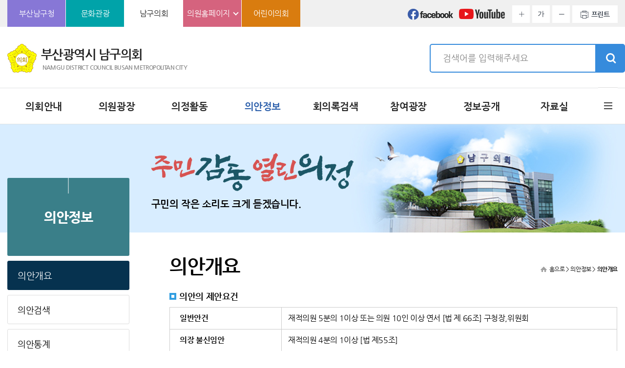

--- FILE ---
content_type: text/html; charset=UTF-8
request_url: https://council.bsnamgu.go.kr/kr/bill//cms?cms_id=summary
body_size: 36661
content:
<!DOCTYPE html>
<html lang="ko">
	<head>
	<meta charset="utf-8">
	<meta http-equiv="X-UA-Compatible" content="IE=edge" />
	<meta name="viewport" content="width=device-width, initial-scale=1" />
		<meta name="robots" content="index,follow" />
	<meta name="subject" content="부산광역시 남구의회 홈페이지 : 의안개요" />
	<meta name="keywords" content="대한민국,부산광역시 남구의회,의안개요" />
	<meta name="description" content="부산광역시 남구의회 홈페이지입니다. : 의안개요" />
	<meta name="copyright" content="Copyright 2016 NAM-GU DISTRICT COUNCIL BUSAN METROPOLITAN CITY.  & jeyun corp." />
	<meta name="classification" content="internet" />
	<meta name="language" content="ko" />
	
			<title>의안개요 > 의안정보 > 부산광역시 남구의회</title>
		
	<link rel="stylesheet" type="text/css" href="/css/bootstrap.css" />
	<link rel="stylesheet" type="text/css" href="/css/bootstrap-theme.css" />
	<link rel="stylesheet" type="text/css" href="/css/slick.css" />
	<link rel="stylesheet" type="text/css" href="/css/common.css" />
	<link rel="stylesheet" type="text/css" href="/css/board.css" />
	<link rel="stylesheet" type="text/css" href="/css/kr/common_2023.css?1763350059" />
	<link rel="stylesheet" type="text/css" href="/css/kr/layout.css?1763350059" />
	<link rel="stylesheet" type="text/css" href="/css/kr/layout_2023.css?1763350059" />
	<link rel="stylesheet" type="text/css" href="/css/kr/main.css?1763350059" />



	
		<script charset="UTF-8" class="daum_roughmap_loader_script" src="https://ssl.daumcdn.net/dmaps/map_js_init/roughmapLoader.js"></script>
	<script type="text/javascript" src="/js/kr/sub.js"></script>
	<link rel="stylesheet" type="text/css" href="/css/calendar.css?1763350059" />
	<link rel="stylesheet" type="text/css" href="/css/kr/content.css" />
	


	<script type="text/javascript" src="/js/jquery.js"></script>
	<script type="text/javascript" src="/js/jquery-ui.min.js"></script>
	<script type="text/javascript" src="/js/js_rolling.js"></script>
	<script type="text/javascript" src="/js/jquery.cycle.all.min.js"></script>
	<script type="text/javascript" src="/js/bootstrap.min.js"></script>
	<script type="text/javascript" src="/js/jquery.cookie.js"></script>
	<script type="text/javascript" src="/js/slick.min.js"></script>
	<script type="text/javascript" src="/js/kr/imageMapResizer.min.js"></script>
	<script type="text/javascript" src="/js/kr/basic.js"></script>
	<script type="text/javascript" src="/js/kr/common.js"></script>
	<script type="text/javascript" src="/js/kr/menu.js"></script>
	<script type="text/javascript" src="/js/kr/main.js"></script>

	<!--[if lt IE 9]>
		<script src="http://css3-mediaqueries-js.googlecode.com/svn/trunk/css3-mediaqueries.js"></script>
		<script src="https://oss.maxcdn.com/html5shiv/3.7.2/html5shiv.min.js"></script>
		<script src="https://oss.maxcdn.com/respond/1.4.2/respond.min.js"></script>
	<![endif]-->

    <script>
        $(function(){
            $(".relation").click(function(){
                var url = $(this).prev("select").val();
                
                window.open(url,'_blank');
            })
        });
    </script>
</head>
<body id="bg_sub">

<p id="skip-navigation"><a href="#fontSize">본문바로가기</a></p>


<div id="top">
    <div class="inner">
        <h1 class="skip">글로벌 링크</h1>
        <ul class="global">
            <li><a href="http://www.bsnamgu.go.kr" target="_blank" title="부산광역시 남구청 바로가기(새창열기)">부산남구청</a></li>
            <li><a href="http://www.bsnamgu.go.kr/index.namgu?menuCd=DOM_000000116000000000" target="_blank" title="부산광역시 남구청 문화관광 홈페이지(새창열림)">문화관광</a></li>

            <li class="on"><a href="/">남구의회</a></li>
            <li class="list1 list"><a href="#member_list" onclick="globalShow('member_list'); return false;" title="클릭시 의원 목록이 보여집니다">의원홈페이지</a>
                <div id="member_list">
                    <ul>
                       
						<li><a href="/member/main?search_code=8011" target="_blank" title="고선화 의원 홈페이지(새창열림)"  rel="noopener noreferrer">고선화</a></li>
						<li><a href="/member/main?search_code=8003" target="_blank" title="김근우 의원 홈페이지(새창열림)"  rel="noopener noreferrer">김근우</a></li>
						<li><a href="/member/main?search_code=8007" target="_blank" title="김철현 의원 홈페이지(새창열림)"  rel="noopener noreferrer">김철현</a></li>
						<li><a href="/member/main?search_code=9004" target="_blank" title="박경숙 의원 홈페이지(새창열림)"  rel="noopener noreferrer">박경숙</a></li>
						<li><a href="/member/main?search_code=8001" target="_blank" title="박구슬 의원 홈페이지(새창열림)"  rel="noopener noreferrer">박구슬</a></li>
						<li><a href="/member/main?search_code=7003" target="_blank" title="박미순 의원 홈페이지(새창열림)"  rel="noopener noreferrer">박미순</a></li>
						<li><a href="/member/main?search_code=9003" target="_blank" title="박찬 의원 홈페이지(새창열림)"  rel="noopener noreferrer">박찬</a></li>
						<li><a href="/member/main?search_code=9002" target="_blank" title="박창현 의원 홈페이지(새창열림)"  rel="noopener noreferrer">박창현</a></li>
						<li><a href="/member/main?search_code=8008" target="_blank" title="백석민 의원 홈페이지(새창열림)"  rel="noopener noreferrer">백석민</a></li>
						<li><a href="/member/main?search_code=8002" target="_blank" title="서성부 의원 홈페이지(새창열림)"  rel="noopener noreferrer">서성부</a></li>
						<li><a href="/member/main?search_code=9005" target="_blank" title="이영경 의원 홈페이지(새창열림)"  rel="noopener noreferrer">이영경</a></li>
						<li><a href="/member/main?search_code=9001" target="_blank" title="이종현 의원 홈페이지(새창열림)"  rel="noopener noreferrer">이종현</a></li>
						<li><a href="/member/main?search_code=8006" target="_blank" title="허미향 의원 홈페이지(새창열림)"  rel="noopener noreferrer">허미향</a></li>			
						
					
					
                    </ul>
                </div>
            </li>
            <li><a href="/child/main" target="_blank" title="새창열림" rel="noopener noreferrer">어린이의회</a></li>
            <!--<li class="list2 list"><a href="#member_list" onclick="globalShow('language_list'); return false;" title="클릭시 외국어 홈페이지 목록이 보여집니다">LANGUAGE</a>
                <div id="language_list">
                    <ul>
                        <li><a href="/en/main" target="_blank" title="새창열림" rel="noopener noreferrer">ENGLISH</a></li>
                        <li><a href="/cn/main" target="_blank" title="새창열림" rel="noopener noreferrer">CHINESE</a></li>
                        <li><a href="/jp/main" target="_blank" title="새창열림" rel="noopener noreferrer">JAPANESE</a></li>
                    </ul>
                </div>
            </li>-->
        </ul>
        <div id="font_control">
			<a href="https://www.facebook.com/bsnamgucouncil" target="_blank" title="새창열기" class="fb">페이스북</a>
            <a href="https://www.youtube.com/channel/UC5ONher6NEcRZ0w2LZNvYzw" target="_blank" title="새창열기" class="yt">유튜브</a>
            <h2 class="skip">글자크기 조절, 인쇄</h2>
            <ul class="w">
                <li class="img big"><a href="#zoomBig" id="zoomBig" onclick="javascript:zoomIn();">화면크기를 한단계 크게</a></li>
                <li class="current"><a href="#zoomCurrent" id="zoomCurrent" onclick="javascript:zoomCur();" title="화면크기 100%로 변경">가</a></li>
                <li class="img small"><a href="#zoomSmall" id="zoomSmall" onclick="javascript:zoomOut();">화면크기를 한단계 작게</a></li>
                <li class="print"><a href="/kr/preview/sub_preview?pagetitle=%EC%9D%98%EC%95%88%EA%B0%9C%EC%9A%94+%3E+%EC%9D%98%EC%95%88%EC%A0%95%EB%B3%B4+%3E+%EB%B6%80%EC%82%B0%EA%B4%91%EC%97%AD%EC%8B%9C+%EB%82%A8%EA%B5%AC%EC%9D%98%ED%9A%8C" onclick="window.open(this.href, 'printPage', 'width=800,height=600,top=100,left=100,scrollbars=yes,resizable=no'); return false;" target="_blank" title="현재페이지를 인쇄합니다.(새창열림)" >프린트</a></li>
                
                
            </ul>
        </div>
    </div>
</div>

<div id="header">
    <div class="inner">
        <h1 class="logo">
            <a href="/">
                <img src="/images/kr/common/ico_logo.jpg" alt="의회마크" />
                <span>
                    <strong>부산광역시 남구의회</strong>
                    <span>NAMGU DISTRICT COUNCIL BUSAN METROPOLITAN CITY</span>
                </span>
            </a>
        </h1>
        
        <div id="search">
    <a href="#search" class="btn_search">검색 열기</a>
    <form action="/kr/data/search#pageInfo" name="inxform" method="post">
        <input type="hidden" name="mode" value="process">
        <fieldset>
            <legend>통합검색</legend>
            <div class="in_sch">
                <h2 class="m">SEARCH</h2>
                <div class="in_txt">
                    <input type="text" name="keyword" id="sw"  placeholder="검색어를 입력해주세요" title="검색어를 입력하세요" class="searchbar">
                    <button type="submit" class="btn_submit">검색</button>
                </div>
                <ul class="m dot">
                    <li>부산광역시 남구의회에 궁금하신 내용의 검색어를 입력하세요.</li>
                    <li>검색어란에 찾고자 하시는 단어의 일부를 입력하시면 포함된 단어가 있는 모든 단어가 검색됩니다.</li>
                </ul>
            </div>
            <button type="button" class="m btn_close">검색닫기</button>
        </fieldset>
    </form>
</div>
    </div>
</div>

<div class="m_menu m">
    <div class="m_top">
        <button type="button" class="btn_menu_close">
            <span class="skip">전체메뉴 닫기</span>
            <span class="bar bar1"></span>
            <span class="bar bar2"></span>
        </button>
        <h1 class="logo">
            <a href="./">
                <img src="/images/kr/common/ico_logo.jpg" alt="의회마크" />
                <span>
                    <strong>부산광역시 남구의회</strong>
                    <span>NAMGU DISTRICT COUNCIL BUSAN METROPOLITAN CITY</span>
                </span>
            </a>
        </h1>
    </div>
    <ul>
        	<li class='menu1 first current'><a href='/kr/intro/cms?cms_id=chairman' title='의회안내 바로가기'>의회안내</a>
		<div class='menu'>
		<ul>
			<li class='current'><a href='/kr/intro/cms?cms_id=chairman' title='의장실 바로가기'>의장실</a></li>
			<li class='current'><a href='/kr/intro/cms?cms_id=history' title='의회연혁 바로가기'>의회연혁</a></li>
			<li class='current'><a href='/kr/intro/cms?cms_id=council' title='의회현황 바로가기'>의회현황</a></li>
			<li class='current'><a href='/kr/intro/cms?cms_id=org' title='의회구성 바로가기'>의회구성</a></li>
			<li class='current'><a href='/kr/intro/cms?cms_id=function' title='의회기능 바로가기'>의회기능</a></li>
			<li class='current'><a href='/kr/intro/cms?cms_id=office' title='의회사무국 바로가기'>의회사무국</a></li>
			<li class='current'><a href='/kr/intro/cms?cms_id=building' title='청사안내 바로가기'>청사안내</a></li>
			<li class='current'><a href='/kr/intro/cms?cms_id=location' title='오시는길 바로가기'>오시는길</a></li>
		</ul>
		</div>
	</li>
	<li class='menu2 current'><a href='/kr/member/active' title='의원광장 바로가기'>의원광장</a>
		<div class='menu'>
		<ul>
			<li class='current'><a href='/kr/member/active' title='현역의원 바로가기'>현역의원</a></li>
			<li class='current'><a href='/kr/member/cms?cms_id=memberlist' title='역대의원 바로가기'>역대의원</a></li>
		</ul>
		</div>
	</li>
	<li class='menu3 current'><a href='/kr/activity/bbs?bbs_id=notice' title='의정활동 바로가기'>의정활동</a>
		<div class='menu'>
		<ul>
			<li class='current'><a href='/kr/activity/bbs?bbs_id=notice' title='공지사항 바로가기'>공지사항</a></li>
			<li class='current'><a href='/kr/activity/agenda' title='의사일정 바로가기'>의사일정</a></li>
			<li class='current'><a href='/kr/activity/bbs?bbs_id=gallery' title='의정갤러리 바로가기'>의정갤러리</a></li>
			<li class='current'><a href='/kr/activity/bbs?bbs_id=vod' title='본회의방송 바로가기'>본회의방송</a></li>
			<li class='current'><a href='/kr/activity/bbs?bbs_id=vod5' title='5분 자유발언 바로가기'>5분 자유발언</a></li>
			<li class='current'><a href='/kr/activity/plenary' title='본회의활동 바로가기'>본회의활동</a></li>
			<li class='current'><a href='/kr/activity/cms?cms_id=standing' title='위원회활동 바로가기'>위원회활동</a></li>
			<li class='current'><a href='/kr/activity/bbs?bbs_id=notice2' title='업무추진비 등 공개 바로가기'>업무추진비 등 공개</a></li>
			<li class='current'><a href='/kr/activity/bbs?bbs_id=lawmaking' title='입법예고 바로가기'>입법예고</a></li>
			<li class='current'><a href='/kr/activity/bbs?bbs_id=public' title='국내외활동상황공개 바로가기'>국내외활동상황공개</a></li>
		</ul>
		</div>
	</li>
	<li class='menu4 current_on'><a href='/kr/bill/cms?cms_id=summary' title='의안정보 바로가기'>의안정보</a>
		<div class='menu'>
		<ul>
			<li class='current_on'><a href='/kr/bill/cms?cms_id=summary' title='의안개요 바로가기'>의안개요</a></li>
			<li class='current'><a href='/kr/bill/search' title='의안검색 바로가기'>의안검색</a></li>
			<li class='current'><a href='/kr/bill/stat' title='의안통계 바로가기'>의안통계</a></li>
		</ul>
		</div>
	</li>
	<li class='menu5 current'><a href='/assembly/late' title='회의록검색 바로가기 (새창열림)' target='_blank'>회의록검색</a>
		<div class='menu'>
		<ul>
			<li class='current'><a href='/assembly/late' title='최근회의록 바로가기 (새창열림)' target='_blank'>최근회의록</a></li>
			<li class='current'><a href='/assembly/simple/committee' title='일반검색 바로가기 (새창열림)' target='_blank'>일반검색</a></li>
			<li class='current'><a href='/assembly/detail' title='상세검색 바로가기 (새창열림)' target='_blank'>상세검색</a></li>
			<li class='current'><a href='/assembly/question' title='구정질문 바로가기 (새창열림)' target='_blank'>구정질문</a></li>
			<li class='current'><a href='/assembly/appendix' title='부록검색 바로가기 (새창열림)' target='_blank'>부록검색</a></li>
		</ul>
		</div>
	</li>
	<li class='menu6 current'><a href='/kr/open/bbs?bbs_id=request' title='참여광장 바로가기'>참여광장</a>
		<div class='menu'>
		<ul>
			<li class='current'><a href='/kr/open/bbs?bbs_id=request' title='의회에바란다 바로가기'>의회에바란다</a></li>
			<li class='current'><a href='/kr/open/cms?cms_id=complain' title='진정민원안내 바로가기'>진정민원안내</a></li>
			<li class='current'><a href='/kr/open/cms?cms_id=petition' title='청원안내 바로가기'>청원안내</a></li>
			<li class='current'><a href='/kr/open/schedule' title='방청참관안내 바로가기'>방청참관안내</a></li>
		</ul>
		</div>
	</li>
	<li class='menu7 current'><a href='/kr/data/bbs?bbs_id=notice2' title='정보공개 바로가기'>정보공개</a>
		<div class='menu'>
		<ul>
			<li class='current'><a href='/kr/data/yearly_agenda' title='의회운영 바로가기'>의회운영</a></li>
			<li class='current'><a href='/kr/data/committee' title='의원활동 바로가기'>의원활동</a></li>
			<li class='current'><a href='/kr/data/bbs?bbs_id=sa_1' title='의회사무 바로가기'>의회사무</a></li>
		</ul>
		</div>
	</li>
	<li class='menu8 current'><a href='/kr/data/bbs?bbs_id=ask' title='자료실 바로가기'>자료실</a>
		<div class='menu'>
		<ul>
			<li class='current'><a href='/kr/data/bbs?bbs_id=magazine3' title='의회간행물 바로가기'>의회간행물</a></li>
			<li class='current'><a href='/kr/data/cms?cms_id=law' title='법령·자치법규 바로가기'>법령·자치법규</a></li>
			<li class='current'><a href='/kr/data/term' title='의회용어검색 바로가기'>의회용어검색</a></li>
			<li class='current'><a href='/kr/data/banner' title='배너모음 바로가기'>배너모음</a></li>
			<li class='current'><a href='/kr/data/search' title='통합검색 바로가기'>통합검색</a></li>
		</ul>
		</div>
	</li>
	<li class='menu9 last current'><a href='/kr/guide/cms?cms_id=privacy' title='사이트안내 바로가기'>사이트안내</a>
		<div class='menu'>
		<ul>
			<li class='current'><a href='/kr/guide/cms?cms_id=privacy' title='개인정보처리방침 바로가기'>개인정보처리방침</a></li>
			<li class='current'><a href='/kr/guide/cms?cms_id=spam' title='이메일무단수집거부 바로가기'>이메일무단수집거부</a></li>
			<li class='current'><a href='/kr/guide/cms?cms_id=sitemap' title='사이트맵 바로가기'>사이트맵</a></li>
			<li class='current'><a href='/kr/guide/cms?cms_id=wa' title='웹 접근성 품질마크 바로가기'>웹 접근성 품질마크</a></li>
			<li class='current'><a href='/kr/guide/cms?cms_id=wap' title='웹접근성정책 바로가기'>웹접근성정책</a></li>
			<li class='current'><a href='/kr/guide/cms?cms_id=viewer' title='뷰어다운로드 바로가기'>뷰어다운로드</a></li>
		</ul>
		</div>
	</li>
    </ul>
</div>

<!-- 메인메뉴 -->
<div id="menuArea" class="w">
    <div class="inner">
        <h2 class="skip">메인메뉴</h2>
        <ul id="topmenu">
           	<li class='menu1 first current'><a href='/kr/intro/cms?cms_id=chairman' title='의회안내 바로가기'>의회안내</a>
		<div class='menu'>
		<ul>
			<li class='current'><a href='/kr/intro/cms?cms_id=chairman' title='의장실 바로가기'>의장실</a></li>
			<li class='current'><a href='/kr/intro/cms?cms_id=history' title='의회연혁 바로가기'>의회연혁</a></li>
			<li class='current'><a href='/kr/intro/cms?cms_id=council' title='의회현황 바로가기'>의회현황</a></li>
			<li class='current'><a href='/kr/intro/cms?cms_id=org' title='의회구성 바로가기'>의회구성</a></li>
			<li class='current'><a href='/kr/intro/cms?cms_id=function' title='의회기능 바로가기'>의회기능</a></li>
			<li class='current'><a href='/kr/intro/cms?cms_id=office' title='의회사무국 바로가기'>의회사무국</a></li>
			<li class='current'><a href='/kr/intro/cms?cms_id=building' title='청사안내 바로가기'>청사안내</a></li>
			<li class='current'><a href='/kr/intro/cms?cms_id=location' title='오시는길 바로가기'>오시는길</a></li>
		</ul>
		</div>
	</li>
	<li class='menu2 current'><a href='/kr/member/active' title='의원광장 바로가기'>의원광장</a>
		<div class='menu'>
		<ul>
			<li class='current'><a href='/kr/member/active' title='현역의원 바로가기'>현역의원</a></li>
			<li class='current'><a href='/kr/member/cms?cms_id=memberlist' title='역대의원 바로가기'>역대의원</a></li>
		</ul>
		</div>
	</li>
	<li class='menu3 current'><a href='/kr/activity/bbs?bbs_id=notice' title='의정활동 바로가기'>의정활동</a>
		<div class='menu'>
		<ul>
			<li class='current'><a href='/kr/activity/bbs?bbs_id=notice' title='공지사항 바로가기'>공지사항</a></li>
			<li class='current'><a href='/kr/activity/agenda' title='의사일정 바로가기'>의사일정</a></li>
			<li class='current'><a href='/kr/activity/bbs?bbs_id=gallery' title='의정갤러리 바로가기'>의정갤러리</a></li>
			<li class='current'><a href='/kr/activity/bbs?bbs_id=vod' title='본회의방송 바로가기'>본회의방송</a></li>
			<li class='current'><a href='/kr/activity/bbs?bbs_id=vod5' title='5분 자유발언 바로가기'>5분 자유발언</a></li>
			<li class='current'><a href='/kr/activity/plenary' title='본회의활동 바로가기'>본회의활동</a></li>
			<li class='current'><a href='/kr/activity/cms?cms_id=standing' title='위원회활동 바로가기'>위원회활동</a></li>
			<li class='current'><a href='/kr/activity/bbs?bbs_id=notice2' title='업무추진비 등 공개 바로가기'>업무추진비 등 공개</a></li>
			<li class='current'><a href='/kr/activity/bbs?bbs_id=lawmaking' title='입법예고 바로가기'>입법예고</a></li>
			<li class='current'><a href='/kr/activity/bbs?bbs_id=public' title='국내외활동상황공개 바로가기'>국내외활동상황공개</a></li>
		</ul>
		</div>
	</li>
	<li class='menu4 current_on'><a href='/kr/bill/cms?cms_id=summary' title='의안정보 바로가기'>의안정보</a>
		<div class='menu'>
		<ul>
			<li class='current_on'><a href='/kr/bill/cms?cms_id=summary' title='의안개요 바로가기'>의안개요</a></li>
			<li class='current'><a href='/kr/bill/search' title='의안검색 바로가기'>의안검색</a></li>
			<li class='current'><a href='/kr/bill/stat' title='의안통계 바로가기'>의안통계</a></li>
		</ul>
		</div>
	</li>
	<li class='menu5 current'><a href='/assembly/late' title='회의록검색 바로가기 (새창열림)' target='_blank'>회의록검색</a>
		<div class='menu'>
		<ul>
			<li class='current'><a href='/assembly/late' title='최근회의록 바로가기 (새창열림)' target='_blank'>최근회의록</a></li>
			<li class='current'><a href='/assembly/simple/committee' title='일반검색 바로가기 (새창열림)' target='_blank'>일반검색</a></li>
			<li class='current'><a href='/assembly/detail' title='상세검색 바로가기 (새창열림)' target='_blank'>상세검색</a></li>
			<li class='current'><a href='/assembly/question' title='구정질문 바로가기 (새창열림)' target='_blank'>구정질문</a></li>
			<li class='current'><a href='/assembly/appendix' title='부록검색 바로가기 (새창열림)' target='_blank'>부록검색</a></li>
		</ul>
		</div>
	</li>
	<li class='menu6 current'><a href='/kr/open/bbs?bbs_id=request' title='참여광장 바로가기'>참여광장</a>
		<div class='menu'>
		<ul>
			<li class='current'><a href='/kr/open/bbs?bbs_id=request' title='의회에바란다 바로가기'>의회에바란다</a></li>
			<li class='current'><a href='/kr/open/cms?cms_id=complain' title='진정민원안내 바로가기'>진정민원안내</a></li>
			<li class='current'><a href='/kr/open/cms?cms_id=petition' title='청원안내 바로가기'>청원안내</a></li>
			<li class='current'><a href='/kr/open/schedule' title='방청참관안내 바로가기'>방청참관안내</a></li>
		</ul>
		</div>
	</li>
	<li class='menu7 current'><a href='/kr/data/bbs?bbs_id=notice2' title='정보공개 바로가기'>정보공개</a>
		<div class='menu'>
		<ul>
			<li class='current'><a href='/kr/data/yearly_agenda' title='의회운영 바로가기'>의회운영</a></li>
			<li class='current'><a href='/kr/data/committee' title='의원활동 바로가기'>의원활동</a></li>
			<li class='current'><a href='/kr/data/bbs?bbs_id=sa_1' title='의회사무 바로가기'>의회사무</a></li>
		</ul>
		</div>
	</li>
	<li class='menu8 current'><a href='/kr/data/bbs?bbs_id=ask' title='자료실 바로가기'>자료실</a>
		<div class='menu'>
		<ul>
			<li class='current'><a href='/kr/data/bbs?bbs_id=magazine3' title='의회간행물 바로가기'>의회간행물</a></li>
			<li class='current'><a href='/kr/data/cms?cms_id=law' title='법령·자치법규 바로가기'>법령·자치법규</a></li>
			<li class='current'><a href='/kr/data/term' title='의회용어검색 바로가기'>의회용어검색</a></li>
			<li class='current'><a href='/kr/data/banner' title='배너모음 바로가기'>배너모음</a></li>
			<li class='current'><a href='/kr/data/search' title='통합검색 바로가기'>통합검색</a></li>
		</ul>
		</div>
	</li>
	<li class='menu9 last current'><a href='/kr/guide/cms?cms_id=privacy' title='사이트안내 바로가기'>사이트안내</a>
		<div class='menu'>
		<ul>
			<li class='current'><a href='/kr/guide/cms?cms_id=privacy' title='개인정보처리방침 바로가기'>개인정보처리방침</a></li>
			<li class='current'><a href='/kr/guide/cms?cms_id=spam' title='이메일무단수집거부 바로가기'>이메일무단수집거부</a></li>
			<li class='current'><a href='/kr/guide/cms?cms_id=sitemap' title='사이트맵 바로가기'>사이트맵</a></li>
			<li class='current'><a href='/kr/guide/cms?cms_id=wa' title='웹 접근성 품질마크 바로가기'>웹 접근성 품질마크</a></li>
			<li class='current'><a href='/kr/guide/cms?cms_id=wap' title='웹접근성정책 바로가기'>웹접근성정책</a></li>
			<li class='current'><a href='/kr/guide/cms?cms_id=viewer' title='뷰어다운로드 바로가기'>뷰어다운로드</a></li>
		</ul>
		</div>
	</li>
        </ul>
        <div class="bar"></div>
    </div>
    <hr />
    <!-- //메인메뉴 -->
</div>

<button type="button" class="btn_menu">
	<span class="skip">전체메뉴</span>
	<span class="bar"></span>
	<span class="bar"></span>
	<span class="bar"></span>
</button>

<div id="container_sub">


<div id="subVisual">
    <div class="inner">
        <div class="txt_wrap">
            <img src="/images/kr/sub/txt_slogan.png" alt="주민감동 열린의정">
            <p>구민의 작은 소리도 크게 듣겠습니다.</p>
        </div>
    </div>
</div><div id="subContent">
		<div id="submenu" class='w sm_tit sm_bill'>

		<div class='sm_tit'>
<div>의안정보</div>
</div>
<ul class='depth2'>
	<li class='current_on'><a href='/kr/bill/cms?cms_id=summary' title='의안개요 바로가기'>의안개요</a>
	</li>
	<li class='current'><a href='/kr/bill/search' title='의안검색 바로가기'>의안검색</a>
	</li>
	<li class='current'><a href='/kr/bill/stat' title='의안통계 바로가기'>의안통계</a>
	</li>
</ul>
	</div><!-- 프린트영역 -->
	<div id="content">
		<div id="pageInfo">
			<div class="pageTitle">
				<h3>의안개요</h3>
			</div>
						<p class="loc w"><a href="/kr/main" title="홈페이지로 바로가기">홈으로</a> &gt; 의안정보 &gt; <span class="loc_current">의안개요</span></p>
					</div>
		<!-- 글자크기조절 -->
		<div id="fontSize">
			<div id="sub_default"><div id="sub_summary">
<h4 class="tit_txt">의안의 제안요건</h4>
<table class="normal_list"><caption>의안의 제안요건</caption><colgroup> <col style="width: 25%;"> <col style="width: 75%;"> </colgroup>
<tbody>
<tr>
<th scope="row">일반안건</th>
<td class="con end">재적의원 5분의 1이상 또는 의원 10인 이상 연서 [법 제 66조] 구청장,위원회</td>
</tr>
<tr>
<th scope="row">의장 불신임안</th>
<td class="con end">재적의원 4분의 1이상 [법 제55조]</td>
</tr>
<tr>
<th scope="row">조례안 재의요구</th>
<td class="con end">이송받은 날로부터 20일 이내 단체장 [법 제107조1항]</td>
</tr>
<tr>
<th scope="row">행정사무 조사</th>
<td class="con end">재적의원 3분의 1이상 연서로 이유명시 서면발의 [법 제41조2항][행감조레 제3조]</td>
</tr>
<tr>
<th scope="row">의원 자격심사</th>
<td class="con end">재적의원 4분의 1이상 연서로 의장에게 청구 [법 제79조]</td>
</tr>
<tr>
<th scope="row">의원징계</th>
<td class="con end">5분의 1이상 찬성 징계사유 기재 의장에게 제출 [회의규칙 제88조 3항]</td>
</tr>
<tr>
<th scope="row">집회요구</th>
<td class="con end">제적의원 3분의 1이상 또는 구청장 [법 제45조 제2항] 정례회는 법 제44조에 의거 매년 2회 개최</td>
</tr>
<tr>
<th scope="row">회의 비공개</th>
<td class="con end">의원 3인이상 [법 제65조]</td>
</tr>
<tr>
<th scope="row">휴회중 회의 재개</th>
<td class="con end">재적의원 3분의 1이상 [회의규칙 제 15조] 의장 필요시, 구청장 요구시</td>
</tr>
<tr>
<th scope="row">회기중 위원회 개회</th>
<td class="con end">재적위원 3분의 1이상 [법 제 61조] 위원장 필요시</td>
</tr>
<tr>
<th scope="row">본회의중 위원회</th>
<td class="con end">본회의 의결, 의장이 필요 인정, 운영위와 협의한 경우 [회의규칙제54조]</td>
</tr>
<tr>
<th scope="row">의사일정 변경동의</th>
<td class="con end">재적의원 5분의 1이상 연서로 동의, 의장이 운영위원회와 협의 [회의규칙 제17조]</td>
</tr>
<tr>
<th scope="row">위원회 폐기안 본희의 회부</th>
<td class="con end">의장 또는 재적의원 3분의 1이상 [법 제69조]</td>
</tr>
</tbody>
</table>
<p class="info"><strong class="blueTxt">※ 의사정족수 </strong>: 재적의원 3분의 1이상의 출석으로 개의 [법 제63조 제1항, 회의규칙 제 60조]</p>
<h4 class="tit_txt">의안의 제안형식</h4>
<p class="info2">의안명, 제안년월일, 제안이유, 주요골자, 의안내용(주문, 본문), 신구조문 대비표(조례, 규칙), <br> 소개의원 서명/날인 및 소개의견서(청원). 법원서식(예산, 결산)등</p>
</div> </div>
</div>
</div>
</div>
</div>
<hr />

<h2 class="skip">주소 및 연락처, 저작권정보</h2>
<div id="footer">
     <div class="inner">
         <div class="info">
             <div class="top after">
                <ul class="linksite">
                     <li><a href="#linksite01">전국 시·도 의회</a>
                         <div id="linksite01">
                             <ul>
                                 <li><a href='http://www.smc.seoul.kr' target='_blank' title='서울특별시의회(새창열림)'>서울특별시의회</a></li><li><a href='https://council.busan.go.kr/council/index' target='_blank' title='부산광역시의회(새창열림)'>부산광역시의회</a></li><li><a href='http://council.daegu.go.kr' target='_blank' title='대구광역시의회(새창열림)'>대구광역시의회</a></li><li><a href='http://www.icouncil.go.kr' target='_blank' title='인천광역시의회(새창열림)'>인천광역시의회</a></li><li><a href='http://council.gwangju.kr' target='_blank' title='광주광역시의회(새창열림)'>광주광역시의회</a></li><li><a href='http://council.metro.daejeon.kr' target='_blank' title='대전광역시의회(새창열림)'>대전광역시의회</a></li><li><a href='http://council.ulsan.kr' target='_blank' title='울산광역시의회(새창열림)'>울산광역시의회</a></li><li><a href='http://www.ggc.go.kr' target='_blank' title='경기도의회(새창열림)'>경기도의회</a></li><li><a href='http://council.gangwon.kr' target='_blank' title='강원특별자치도(새창열림)'>강원특별자치도</a></li><li><a href='http://assem.cb21.net' target='_blank' title='충청북도의회(새창열림)'>충청북도의회</a></li><li><a href='http://council.chungnam.go.kr' target='_blank' title='충청남도의회(새창열림)'>충청남도의회</a></li><li><a href='http://council.gyeongbuk.go.kr' target='_blank' title='경상북도의회(새창열림)'>경상북도의회</a></li><li><a href='http://www.gncl.or.kr' target='_blank' title='경상남도의회(새창열림)'>경상남도의회</a></li><li><a href='http://www.assem.jeonbuk.kr' target='_blank' title='전라북도의회(새창열림)'>전라북도의회</a></li><li><a href='http://www.jnassembly.go.kr' target='_blank' title='전라남도의회(새창열림)'>전라남도의회</a></li><li><a href='http://www.council.jeju.kr' target='_blank' title='제주특별자치도의회(새창열림)'>제주특별자치도의회</a></li>                             </ul>

                         </div>
                     </li>
                     <li><a href="#linksite02">부산시 기초의회</a>
                         <div id="linksite02">
                             <ul>
                                <li><a href='http://council.bsjunggu.go.kr' target='_blank' title='중구의회(새창열림)'>중구의회</a></li><li><a href='https://www.bsseogu.go.kr/council/index.bsseogu' target='_blank' title='서구의회(새창열림)'>서구의회</a></li><li><a href='http://council.bsdonggu.go.kr' target='_blank' title='동구의회(새창열림)'>동구의회</a></li><li><a href='http://council.yeongdo.go.kr' target='_blank' title='영도구의회(새창열림)'>영도구의회</a></li><li><a href='http://council.busanjin.go.kr' target='_blank' title='부산진구의회(새창열림)'>부산진구의회</a></li><li><a href='http://council.dongnae.go.kr' target='_blank' title='동래구의회(새창열림)'>동래구의회</a></li><li><a href='http://council.bsbukgu.go.kr' target='_blank' title='북구의회(새창열림)'>북구의회</a></li><li><a href='http://council.haeundae.go.kr' target='_blank' title='해운대구의회(새창열림)'>해운대구의회</a></li><li><a href='http://council.saha.go.kr' target='_blank' title='사하구의회(새창열림)'>사하구의회</a></li><li><a href='http://council.geumjeong.go.kr' target='_blank' title='금정구의회(새창열림)'>금정구의회</a></li><li><a href='http://bsgangseo.go.kr/council' target='_blank' title='강서구의회(새창열림)'>강서구의회</a></li><li><a href='http://council.yeonje.go.kr' target='_blank' title='연제구의회(새창열림)'>연제구의회</a></li><li><a href='https://www.suyeong.go.kr/council/index.suyeong' target='_blank' title='수영구의회(새창열림)'>수영구의회</a></li><li><a href='https://www.sasang.go.kr/council/index.sasang' target='_blank' title='사상구의회(새창열림)'>사상구의회</a></li><li><a href='http://council.gijang.go.kr' target='_blank' title='기장군의회(새창열림)'>기장군의회</a></li>                             </ul>

                         </div>
                     </li>
                 </ul>
                 <ul class="link">
                     <li><a href="/kr/guide/cms?cms_id=wap">웹접근성정책</a></li>
                     <li class="privacy"><a href="/kr/guide/cms?cms_id=privacy">개인정보처리방침</a></li>
                     <li><a href="/kr/intro/cms?cms_id=office">의회전화번호</a></li>
                     <li><a href="/kr/guide/cms?cms_id=viewer">뷰어다운로드</a></li>
                 </ul>
             </div>
             
             <a href="http://www.webwatch.or.kr/Situation/WA_Situation.html?MenuCD=110" class="wa_mark" target="_blank" title="국가 공인 인증기관 : 웹와치(새창열림)"><img src="/images/kr/common/wa_mark.png" alt="과학기술정보통신부 WEB ACCESSIBILITY 마크(웹 접근성 품질인증 마크)"></a>
             
             <div class="addr_info">
                 <address>(48452) 부산광역시 남구 못골로 19(대연동 ) / <span>사무국 전화번호 : <a href="tel:051-607-6631">051-607-6631</a>~<a href="tel:051-607-6635">5</a>, <a href="tel:051-607-6521">6521</a>~<a href="tel:051-607-6529">9</a>(평일 09:00~18:00/ 점심시간:12:00~13:00) / 팩스 : 051-607-4089</span></address>
             <p class="copyright">COPYRIGHT 2023 NAM-GU DISTRICT COUNCIL BUSAN METROPOLITAN CITY. ALL RIGHTS RESERVED</p>
             </div>
         </div>
     </div>
 </div>
<!-- Piwik -->
<script>
  var _paq = _paq || [];
  _paq.push(["trackPageView"]);
  _paq.push(["enableLinkTracking"]);

  (function() {
    var u=(("https:" == document.location.protocol) ? "https" : "http") + "://council.bsnamgu.go.kr/piwik/";
    _paq.push(["setTrackerUrl", u+"piwik.php"]);
    _paq.push(["setSiteId", "1"]);
    var d=document, g=d.createElement("script"), s=d.getElementsByTagName("script")[0]; g.type="text/javascript";
    g.defer=true; g.async=true; g.src=u+"piwik.js"; s.parentNode.insertBefore(g,s);
  })();
</script>
<!-- End Piwik Code -->
</body>
</html>

--- FILE ---
content_type: text/css
request_url: https://council.bsnamgu.go.kr/css/bootstrap-theme.css
body_size: 26656
content:
/*!
 * Bootstrap v3.3.2 (http://getbootstrap.com)
 * Copyright 2011-2015 Twitter, Inc.
 * Licensed under MIT (https://github.com/twbs/bootstrap/blob/master/LICENSE)
 */

.thumbnail,
.img-thumbnail {
  -webkit-box-shadow: 0 1px 2px rgba(0, 0, 0, .075);
          box-shadow: 0 1px 2px rgba(0, 0, 0, .075);
}
.dropdown-menu > li > a:hover,
.dropdown-menu > li > a:focus {
  background-color: #e8e8e8;
  background-image: -webkit-linear-gradient(top, #f5f5f5 0%, #e8e8e8 100%);
  background-image:      -o-linear-gradient(top, #f5f5f5 0%, #e8e8e8 100%);
  background-image: -webkit-gradient(linear, left top, left bottom, from(#f5f5f5), to(#e8e8e8));
  background-image:         linear-gradient(to bottom, #f5f5f5 0%, #e8e8e8 100%);
  filter: progid:DXImageTransform.Microsoft.gradient(startColorstr='#fff5f5f5', endColorstr='#ffe8e8e8', GradientType=0);
  background-repeat: repeat-x;
}
.dropdown-menu > .active > a,
.dropdown-menu > .active > a:hover,
.dropdown-menu > .active > a:focus {
  background-color: #2e6da4;
  background-image: -webkit-linear-gradient(top, #337ab7 0%, #2e6da4 100%);
  background-image:      -o-linear-gradient(top, #337ab7 0%, #2e6da4 100%);
  background-image: -webkit-gradient(linear, left top, left bottom, from(#337ab7), to(#2e6da4));
  background-image:         linear-gradient(to bottom, #337ab7 0%, #2e6da4 100%);
  filter: progid:DXImageTransform.Microsoft.gradient(startColorstr='#ff337ab7', endColorstr='#ff2e6da4', GradientType=0);
  background-repeat: repeat-x;
}
.navbar-default {
  background-image: -webkit-linear-gradient(top, #fff 0%, #f8f8f8 100%);
  background-image:      -o-linear-gradient(top, #fff 0%, #f8f8f8 100%);
  background-image: -webkit-gradient(linear, left top, left bottom, from(#fff), to(#f8f8f8));
  background-image:         linear-gradient(to bottom, #fff 0%, #f8f8f8 100%);
  filter: progid:DXImageTransform.Microsoft.gradient(startColorstr='#ffffffff', endColorstr='#fff8f8f8', GradientType=0);
  filter: progid:DXImageTransform.Microsoft.gradient(enabled = false);
  background-repeat: repeat-x;
  border-radius: 4px;
  -webkit-box-shadow: inset 0 1px 0 rgba(255, 255, 255, .15), 0 1px 5px rgba(0, 0, 0, .075);
          box-shadow: inset 0 1px 0 rgba(255, 255, 255, .15), 0 1px 5px rgba(0, 0, 0, .075);
}
.navbar-default .navbar-nav > .open > a,
.navbar-default .navbar-nav > .active > a {
  background-image: -webkit-linear-gradient(top, #dbdbdb 0%, #e2e2e2 100%);
  background-image:      -o-linear-gradient(top, #dbdbdb 0%, #e2e2e2 100%);
  background-image: -webkit-gradient(linear, left top, left bottom, from(#dbdbdb), to(#e2e2e2));
  background-image:         linear-gradient(to bottom, #dbdbdb 0%, #e2e2e2 100%);
  filter: progid:DXImageTransform.Microsoft.gradient(startColorstr='#ffdbdbdb', endColorstr='#ffe2e2e2', GradientType=0);
  background-repeat: repeat-x;
  -webkit-box-shadow: inset 0 3px 9px rgba(0, 0, 0, .075);
          box-shadow: inset 0 3px 9px rgba(0, 0, 0, .075);
}
.navbar-brand,
.navbar-nav > li > a {
  text-shadow: 0 1px 0 rgba(255, 255, 255, .25);
}
.navbar-inverse {
  background-image: -webkit-linear-gradient(top, #3c3c3c 0%, #222 100%);
  background-image:      -o-linear-gradient(top, #3c3c3c 0%, #222 100%);
  background-image: -webkit-gradient(linear, left top, left bottom, from(#3c3c3c), to(#222));
  background-image:         linear-gradient(to bottom, #3c3c3c 0%, #222 100%);
  filter: progid:DXImageTransform.Microsoft.gradient(startColorstr='#ff3c3c3c', endColorstr='#ff222222', GradientType=0);
  filter: progid:DXImageTransform.Microsoft.gradient(enabled = false);
  background-repeat: repeat-x;
}
.navbar-inverse .navbar-nav > .open > a,
.navbar-inverse .navbar-nav > .active > a {
  background-image: -webkit-linear-gradient(top, #080808 0%, #0f0f0f 100%);
  background-image:      -o-linear-gradient(top, #080808 0%, #0f0f0f 100%);
  background-image: -webkit-gradient(linear, left top, left bottom, from(#080808), to(#0f0f0f));
  background-image:         linear-gradient(to bottom, #080808 0%, #0f0f0f 100%);
  filter: progid:DXImageTransform.Microsoft.gradient(startColorstr='#ff080808', endColorstr='#ff0f0f0f', GradientType=0);
  background-repeat: repeat-x;
  -webkit-box-shadow: inset 0 3px 9px rgba(0, 0, 0, .25);
          box-shadow: inset 0 3px 9px rgba(0, 0, 0, .25);
}
.navbar-inverse .navbar-brand,
.navbar-inverse .navbar-nav > li > a {
  text-shadow: 0 -1px 0 rgba(0, 0, 0, .25);
}
.navbar-static-top,
.navbar-fixed-top,
.navbar-fixed-bottom {
  border-radius: 0;
}
@media (max-width: 767px) {
  .navbar .navbar-nav .open .dropdown-menu > .active > a,
  .navbar .navbar-nav .open .dropdown-menu > .active > a:hover,
  .navbar .navbar-nav .open .dropdown-menu > .active > a:focus {
    color: #fff;
    background-image: -webkit-linear-gradient(top, #337ab7 0%, #2e6da4 100%);
    background-image:      -o-linear-gradient(top, #337ab7 0%, #2e6da4 100%);
    background-image: -webkit-gradient(linear, left top, left bottom, from(#337ab7), to(#2e6da4));
    background-image:         linear-gradient(to bottom, #337ab7 0%, #2e6da4 100%);
    filter: progid:DXImageTransform.Microsoft.gradient(startColorstr='#ff337ab7', endColorstr='#ff2e6da4', GradientType=0);
    background-repeat: repeat-x;
  }
}
.alert {
  text-shadow: 0 1px 0 rgba(255, 255, 255, .2);
  -webkit-box-shadow: inset 0 1px 0 rgba(255, 255, 255, .25), 0 1px 2px rgba(0, 0, 0, .05);
          box-shadow: inset 0 1px 0 rgba(255, 255, 255, .25), 0 1px 2px rgba(0, 0, 0, .05);
}
.alert-success {
  background-image: -webkit-linear-gradient(top, #dff0d8 0%, #c8e5bc 100%);
  background-image:      -o-linear-gradient(top, #dff0d8 0%, #c8e5bc 100%);
  background-image: -webkit-gradient(linear, left top, left bottom, from(#dff0d8), to(#c8e5bc));
  background-image:         linear-gradient(to bottom, #dff0d8 0%, #c8e5bc 100%);
  filter: progid:DXImageTransform.Microsoft.gradient(startColorstr='#ffdff0d8', endColorstr='#ffc8e5bc', GradientType=0);
  background-repeat: repeat-x;
  border-color: #b2dba1;
}
.alert-info {
  background-image: -webkit-linear-gradient(top, #d9edf7 0%, #b9def0 100%);
  background-image:      -o-linear-gradient(top, #d9edf7 0%, #b9def0 100%);
  background-image: -webkit-gradient(linear, left top, left bottom, from(#d9edf7), to(#b9def0));
  background-image:         linear-gradient(to bottom, #d9edf7 0%, #b9def0 100%);
  filter: progid:DXImageTransform.Microsoft.gradient(startColorstr='#ffd9edf7', endColorstr='#ffb9def0', GradientType=0);
  background-repeat: repeat-x;
  border-color: #9acfea;
}
.alert-warning {
  background-image: -webkit-linear-gradient(top, #fcf8e3 0%, #f8efc0 100%);
  background-image:      -o-linear-gradient(top, #fcf8e3 0%, #f8efc0 100%);
  background-image: -webkit-gradient(linear, left top, left bottom, from(#fcf8e3), to(#f8efc0));
  background-image:         linear-gradient(to bottom, #fcf8e3 0%, #f8efc0 100%);
  filter: progid:DXImageTransform.Microsoft.gradient(startColorstr='#fffcf8e3', endColorstr='#fff8efc0', GradientType=0);
  background-repeat: repeat-x;
  border-color: #f5e79e;
}
.alert-danger {
  background-image: -webkit-linear-gradient(top, #f2dede 0%, #e7c3c3 100%);
  background-image:      -o-linear-gradient(top, #f2dede 0%, #e7c3c3 100%);
  background-image: -webkit-gradient(linear, left top, left bottom, from(#f2dede), to(#e7c3c3));
  background-image:         linear-gradient(to bottom, #f2dede 0%, #e7c3c3 100%);
  filter: progid:DXImageTransform.Microsoft.gradient(startColorstr='#fff2dede', endColorstr='#ffe7c3c3', GradientType=0);
  background-repeat: repeat-x;
  border-color: #dca7a7;
}
.progress {
  background-image: -webkit-linear-gradient(top, #ebebeb 0%, #f5f5f5 100%);
  background-image:      -o-linear-gradient(top, #ebebeb 0%, #f5f5f5 100%);
  background-image: -webkit-gradient(linear, left top, left bottom, from(#ebebeb), to(#f5f5f5));
  background-image:         linear-gradient(to bottom, #ebebeb 0%, #f5f5f5 100%);
  filter: progid:DXImageTransform.Microsoft.gradient(startColorstr='#ffebebeb', endColorstr='#fff5f5f5', GradientType=0);
  background-repeat: repeat-x;
}
.progress-bar {
  background-image: -webkit-linear-gradient(top, #337ab7 0%, #286090 100%);
  background-image:      -o-linear-gradient(top, #337ab7 0%, #286090 100%);
  background-image: -webkit-gradient(linear, left top, left bottom, from(#337ab7), to(#286090));
  background-image:         linear-gradient(to bottom, #337ab7 0%, #286090 100%);
  filter: progid:DXImageTransform.Microsoft.gradient(startColorstr='#ff337ab7', endColorstr='#ff286090', GradientType=0);
  background-repeat: repeat-x;
}
.progress-bar-success {
  background-image: -webkit-linear-gradient(top, #5cb85c 0%, #449d44 100%);
  background-image:      -o-linear-gradient(top, #5cb85c 0%, #449d44 100%);
  background-image: -webkit-gradient(linear, left top, left bottom, from(#5cb85c), to(#449d44));
  background-image:         linear-gradient(to bottom, #5cb85c 0%, #449d44 100%);
  filter: progid:DXImageTransform.Microsoft.gradient(startColorstr='#ff5cb85c', endColorstr='#ff449d44', GradientType=0);
  background-repeat: repeat-x;
}
.progress-bar-info {
  background-image: -webkit-linear-gradient(top, #5bc0de 0%, #31b0d5 100%);
  background-image:      -o-linear-gradient(top, #5bc0de 0%, #31b0d5 100%);
  background-image: -webkit-gradient(linear, left top, left bottom, from(#5bc0de), to(#31b0d5));
  background-image:         linear-gradient(to bottom, #5bc0de 0%, #31b0d5 100%);
  filter: progid:DXImageTransform.Microsoft.gradient(startColorstr='#ff5bc0de', endColorstr='#ff31b0d5', GradientType=0);
  background-repeat: repeat-x;
}
.progress-bar-warning {
  background-image: -webkit-linear-gradient(top, #f0ad4e 0%, #ec971f 100%);
  background-image:      -o-linear-gradient(top, #f0ad4e 0%, #ec971f 100%);
  background-image: -webkit-gradient(linear, left top, left bottom, from(#f0ad4e), to(#ec971f));
  background-image:         linear-gradient(to bottom, #f0ad4e 0%, #ec971f 100%);
  filter: progid:DXImageTransform.Microsoft.gradient(startColorstr='#fff0ad4e', endColorstr='#ffec971f', GradientType=0);
  background-repeat: repeat-x;
}
.progress-bar-danger {
  background-image: -webkit-linear-gradient(top, #d9534f 0%, #c9302c 100%);
  background-image:      -o-linear-gradient(top, #d9534f 0%, #c9302c 100%);
  background-image: -webkit-gradient(linear, left top, left bottom, from(#d9534f), to(#c9302c));
  background-image:         linear-gradient(to bottom, #d9534f 0%, #c9302c 100%);
  filter: progid:DXImageTransform.Microsoft.gradient(startColorstr='#ffd9534f', endColorstr='#ffc9302c', GradientType=0);
  background-repeat: repeat-x;
}
.progress-bar-striped {
  background-image: -webkit-linear-gradient(45deg, rgba(255, 255, 255, .15) 25%, transparent 25%, transparent 50%, rgba(255, 255, 255, .15) 50%, rgba(255, 255, 255, .15) 75%, transparent 75%, transparent);
  background-image:      -o-linear-gradient(45deg, rgba(255, 255, 255, .15) 25%, transparent 25%, transparent 50%, rgba(255, 255, 255, .15) 50%, rgba(255, 255, 255, .15) 75%, transparent 75%, transparent);
  background-image:         linear-gradient(45deg, rgba(255, 255, 255, .15) 25%, transparent 25%, transparent 50%, rgba(255, 255, 255, .15) 50%, rgba(255, 255, 255, .15) 75%, transparent 75%, transparent);
}
.list-group {
  border-radius: 4px;
  -webkit-box-shadow: 0 1px 2px rgba(0, 0, 0, .075);
          box-shadow: 0 1px 2px rgba(0, 0, 0, .075);
}
.list-group-item.active,
.list-group-item.active:hover,
.list-group-item.active:focus {
  text-shadow: 0 -1px 0 #286090;
  background-image: -webkit-linear-gradient(top, #337ab7 0%, #2b669a 100%);
  background-image:      -o-linear-gradient(top, #337ab7 0%, #2b669a 100%);
  background-image: -webkit-gradient(linear, left top, left bottom, from(#337ab7), to(#2b669a));
  background-image:         linear-gradient(to bottom, #337ab7 0%, #2b669a 100%);
  filter: progid:DXImageTransform.Microsoft.gradient(startColorstr='#ff337ab7', endColorstr='#ff2b669a', GradientType=0);
  background-repeat: repeat-x;
  border-color: #2b669a;
}
.list-group-item.active .badge,
.list-group-item.active:hover .badge,
.list-group-item.active:focus .badge {
  text-shadow: none;
}
.panel {
  -webkit-box-shadow: 0 1px 2px rgba(0, 0, 0, .05);
          box-shadow: 0 1px 2px rgba(0, 0, 0, .05);
}
.panel-default > .panel-heading {
  background-image: -webkit-linear-gradient(top, #f5f5f5 0%, #e8e8e8 100%);
  background-image:      -o-linear-gradient(top, #f5f5f5 0%, #e8e8e8 100%);
  background-image: -webkit-gradient(linear, left top, left bottom, from(#f5f5f5), to(#e8e8e8));
  background-image:         linear-gradient(to bottom, #f5f5f5 0%, #e8e8e8 100%);
  filter: progid:DXImageTransform.Microsoft.gradient(startColorstr='#fff5f5f5', endColorstr='#ffe8e8e8', GradientType=0);
  background-repeat: repeat-x;
}
.panel-primary > .panel-heading {
  background-image: -webkit-linear-gradient(top, #337ab7 0%, #2e6da4 100%);
  background-image:      -o-linear-gradient(top, #337ab7 0%, #2e6da4 100%);
  background-image: -webkit-gradient(linear, left top, left bottom, from(#337ab7), to(#2e6da4));
  background-image:         linear-gradient(to bottom, #337ab7 0%, #2e6da4 100%);
  filter: progid:DXImageTransform.Microsoft.gradient(startColorstr='#ff337ab7', endColorstr='#ff2e6da4', GradientType=0);
  background-repeat: repeat-x;
}
.panel-success > .panel-heading {
  background-image: -webkit-linear-gradient(top, #dff0d8 0%, #d0e9c6 100%);
  background-image:      -o-linear-gradient(top, #dff0d8 0%, #d0e9c6 100%);
  background-image: -webkit-gradient(linear, left top, left bottom, from(#dff0d8), to(#d0e9c6));
  background-image:         linear-gradient(to bottom, #dff0d8 0%, #d0e9c6 100%);
  filter: progid:DXImageTransform.Microsoft.gradient(startColorstr='#ffdff0d8', endColorstr='#ffd0e9c6', GradientType=0);
  background-repeat: repeat-x;
}
.panel-info > .panel-heading {
  background-image: -webkit-linear-gradient(top, #d9edf7 0%, #c4e3f3 100%);
  background-image:      -o-linear-gradient(top, #d9edf7 0%, #c4e3f3 100%);
  background-image: -webkit-gradient(linear, left top, left bottom, from(#d9edf7), to(#c4e3f3));
  background-image:         linear-gradient(to bottom, #d9edf7 0%, #c4e3f3 100%);
  filter: progid:DXImageTransform.Microsoft.gradient(startColorstr='#ffd9edf7', endColorstr='#ffc4e3f3', GradientType=0);
  background-repeat: repeat-x;
}
.panel-warning > .panel-heading {
  background-image: -webkit-linear-gradient(top, #fcf8e3 0%, #faf2cc 100%);
  background-image:      -o-linear-gradient(top, #fcf8e3 0%, #faf2cc 100%);
  background-image: -webkit-gradient(linear, left top, left bottom, from(#fcf8e3), to(#faf2cc));
  background-image:         linear-gradient(to bottom, #fcf8e3 0%, #faf2cc 100%);
  filter: progid:DXImageTransform.Microsoft.gradient(startColorstr='#fffcf8e3', endColorstr='#fffaf2cc', GradientType=0);
  background-repeat: repeat-x;
}
.panel-danger > .panel-heading {
  background-image: -webkit-linear-gradient(top, #f2dede 0%, #ebcccc 100%);
  background-image:      -o-linear-gradient(top, #f2dede 0%, #ebcccc 100%);
  background-image: -webkit-gradient(linear, left top, left bottom, from(#f2dede), to(#ebcccc));
  background-image:         linear-gradient(to bottom, #f2dede 0%, #ebcccc 100%);
  filter: progid:DXImageTransform.Microsoft.gradient(startColorstr='#fff2dede', endColorstr='#ffebcccc', GradientType=0);
  background-repeat: repeat-x;
}
.well {
  background-image: -webkit-linear-gradient(top, #e8e8e8 0%, #f5f5f5 100%);
  background-image:      -o-linear-gradient(top, #e8e8e8 0%, #f5f5f5 100%);
  background-image: -webkit-gradient(linear, left top, left bottom, from(#e8e8e8), to(#f5f5f5));
  background-image:         linear-gradient(to bottom, #e8e8e8 0%, #f5f5f5 100%);
  filter: progid:DXImageTransform.Microsoft.gradient(startColorstr='#ffe8e8e8', endColorstr='#fff5f5f5', GradientType=0);
  background-repeat: repeat-x;
  border-color: #dcdcdc;
  -webkit-box-shadow: inset 0 1px 3px rgba(0, 0, 0, .05), 0 1px 0 rgba(255, 255, 255, .1);
          box-shadow: inset 0 1px 3px rgba(0, 0, 0, .05), 0 1px 0 rgba(255, 255, 255, .1);
}
/*# sourceMappingURL=bootstrap-theme.css.map */


/*===============================================
  Padding Helpers
================================================= */
.pn {
  padding: 0 !important;
}
.p1 {
  padding: 1px !important;
}
.p2 {
  padding: 2px !important;
}
.p3 {
  padding: 3px !important;
}
.p4 {
  padding: 4px !important;
}
.p5 {
  padding: 5px !important;
}
.p6 {
  padding: 6px !important;
}
.p7 {
  padding: 7px !important;
}
.p8 {
  padding: 8px !important;
}
.p10 {
  padding: 10px !important;
}
.p12 {
  padding: 12px !important;
}
.p15 {
  padding: 15px !important;
}
.p20 {
  padding: 20px !important;
}
.p25 {
  padding: 25px !important;
}
.p30 {
  padding: 30px !important;
}
.p35 {
  padding: 35px !important;
}
.p40 {
  padding: 40px !important;
}
.p50 {
  padding: 50px !important;
}
.ptn {
  padding-top: 0 !important;
}
.pt5 {
  padding-top: 5px !important;
}
.pt10 {
  padding-top: 10px !important;
}
.pt15 {
  padding-top: 15px !important;
}
.pt20 {
  padding-top: 20px !important;
}
.pt25 {
  padding-top: 25px !important;
}
.pt30 {
  padding-top: 30px !important;
}
.pt35 {
  padding-top: 35px !important;
}
.pt40 {
  padding-top: 40px !important;
}
.pt50 {
  padding-top: 50px !important;
}
.prn {
  padding-right: 0 !important;
}
.pr5 {
  padding-right: 5px !important;
}
.pr10 {
  padding-right: 10px !important;
}
.pr15 {
  padding-right: 15px !important;
}
.pr20 {
  padding-right: 20px !important;
}
.pr25 {
  padding-right: 25px !important;
}
.pr30 {
  padding-right: 30px !important;
}
.pr35 {
  padding-right: 35px !important;
}
.pr40 {
  padding-right: 40px !important;
}
.pr50 {
  padding-right: 50px !important;
}
.pbn {
  padding-bottom: 0 !important;
}
.pb5 {
  padding-bottom: 5px !important;
}
.pb10 {
  padding-bottom: 10px !important;
}
.pb15 {
  padding-bottom: 15px !important;
}
.pb20 {
  padding-bottom: 20px !important;
}
.pb25 {
  padding-bottom: 25px !important;
}
.pb30 {
  padding-bottom: 30px !important;
}
.pb35 {
  padding-bottom: 35px !important;
}
.pb40 {
  padding-bottom: 40px !important;
}
.pb50 {
  padding-bottom: 50px !important;
}
.pln {
  padding-left: 0 !important;
}
.pl5 {
  padding-left: 5px !important;
}
.pl10 {
  padding-left: 10px !important;
}
.pl15 {
  padding-left: 15px !important;
}
.pl20 {
  padding-left: 20px !important;
}
.pl25 {
  padding-left: 25px !important;
}
.pl30 {
  padding-left: 30px !important;
}
.pl35 {
  padding-left: 35px !important;
}
.pl40 {
  padding-left: 40px !important;
}
.pl50 {
  padding-left: 50px !important;
}
/* Axis Padding (both top/bottom or left/right) */
.pv5 {
  padding-top: 5px !important;
  padding-bottom: 5px !important;
}
.pv8 {
  padding-top: 8px !important;
  padding-bottom: 8px !important;
}
.pv10 {
  padding-top: 10px !important;
  padding-bottom: 10px !important;
}
.pv15 {
  padding-top: 15px !important;
  padding-bottom: 15px !important;
}
.pv20 {
  padding-top: 20px !important;
  padding-bottom: 20px !important;
}
.pv25 {
  padding-top: 25px !important;
  padding-bottom: 25px !important;
}
.pv30 {
  padding-top: 30px !important;
  padding-bottom: 30px !important;
}
.pv40 {
  padding-top: 40px !important;
  padding-bottom: 40px !important;
}
.pv50 {
  padding-top: 50px !important;
  padding-bottom: 50px !important;
}
.ph5 {
  padding-left: 5px !important;
  padding-right: 5px !important;
}
.ph8 {
  padding-left: 8px !important;
  padding-right: 8px !important;
}
.ph10 {
  padding-left: 10px !important;
  padding-right: 10px !important;
}
.ph15 {
  padding-left: 15px !important;
  padding-right: 15px !important;
}
.ph20 {
  padding-left: 20px !important;
  padding-right: 20px !important;
}
.ph25 {
  padding-left: 25px !important;
  padding-right: 25px !important;
}
.ph30 {
  padding-left: 30px !important;
  padding-right: 30px !important;
}
.ph40 {
  padding-left: 40px !important;
  padding-right: 40px !important;
}
.ph50 {
  padding-left: 50px !important;
  padding-right: 50px !important;
}
/* responsive padding helpers */
@media (min-width: 1140px) {
  .ptn-lg {
    padding-top: 0 !important;
  }
  .prn-lg {
    padding-right: 0 !important;
  }
  .pbn-lg {
    padding-bottom: 0 !important;
  }
  .pln-lg {
    padding-left: 0 !important;
  }
  .pt5-lg {
    padding-top: 5px !important;
  }
  .pr5-lg {
    padding-right: 5px !important;
  }
  .pb5-lg {
    padding-bottom: 5px !important;
  }
  .pl5-lg {
    padding-left: 5px !important;
  }
}
@media (min-width: 992px) {
  .ptn-md {
    padding-top: 0 !important;
  }
  .prn-md {
    padding-right: 0 !important;
  }
  .pbn-md {
    padding-bottom: 0 !important;
  }
  .pln-md {
    padding-left: 0 !important;
  }
  .pt5-md {
    padding-top: 5px !important;
  }
  .pr5-md {
    padding-right: 5px !important;
  }
  .pb5-md {
    padding-bottom: 5px !important;
  }
  .pl5-md {
    padding-left: 5px !important;
  }
}
/*===============================================
  Margin Helpers
================================================= */
/* margin center helper */
.mauto {
  margin-left: auto;
  margin-right: auto;
}
.mn {
  margin: 0 !important;
}
.m1 {
  margin: 1px !important;
}
.m2 {
  margin: 2px !important;
}
.m3 {
  margin: 3px !important;
}
.m4 {
  margin: 4px !important;
}
.m5 {
  margin: 5px !important;
}
.m8 {
  margin: 8px !important;
}
.m10 {
  margin: 10px !important;
}
.m15 {
  margin: 15px !important;
}
.m20 {
  margin: 20px !important;
}
.m25 {
  margin: 25px !important;
}
.m30 {
  margin: 30px !important;
}
.m35 {
  margin: 35px !important;
}
.m40 {
  margin: 40px !important;
}
.m50 {
  margin: 50px !important;
}
.mtn {
  margin-top: 0 !important;
}
.mt5 {
  margin-top: 5px !important;
}
.mt10 {
  margin-top: 10px !important;
}
.mt15 {
  margin-top: 15px !important;
}
.mt20 {
  margin-top: 20px !important;
}
.mt25 {
  margin-top: 25px !important;
}
.mt30 {
  margin-top: 30px !important;
}
.mt35 {
  margin-top: 35px !important;
}
.mt40 {
  margin-top: 40px !important;
}
.mt50 {
  margin-top: 50px !important;
}
.mt70 {
  margin-top: 70px !important;
}
.mt80 {
  margin-top: 80px !important;
}
.mrn {
  margin-right: 0 !important;
}
.mr5 {
  margin-right: 5px !important;
}
.mr10 {
  margin-right: 10px !important;
}
.mr15 {
  margin-right: 15px !important;
}
.mr20 {
  margin-right: 20px !important;
}
.mr25 {
  margin-right: 25px !important;
}
.mr30 {
  margin-right: 30px !important;
}
.mr35 {
  margin-right: 35px !important;
}
.mr40 {
  margin-right: 40px !important;
}
.mr50 {
  margin-right: 50px !important;
}
.mbn {
  margin-bottom: 0 !important;
}
.mb5 {
  margin-bottom: 5px !important;
}
.mb10 {
  margin-bottom: 10px !important;
}
.mb15 {
  margin-bottom: 15px !important;
}
.mb20 {
  margin-bottom: 20px !important;
}
.mb25 {
  margin-bottom: 25px !important;
}
.mb30 {
  margin-bottom: 30px !important;
}
.mb35 {
  margin-bottom: 35px !important;
}
.mb40 {
  margin-bottom: 40px !important;
}
.mb50 {
  margin-bottom: 50px !important;
}
.mb70 {
  margin-bottom: 70px !important;
}
.mln {
  margin-left: 0 !important;
}
.ml5 {
  margin-left: 5px !important;
}
.ml10 {
  margin-left: 10px !important;
}
.ml15 {
  margin-left: 15px !important;
}
.ml20 {
  margin-left: 20px !important;
}
.ml25 {
  margin-left: 25px !important;
}
.ml30 {
  margin-left: 30px !important;
}
.ml35 {
  margin-left: 35px !important;
}
.ml40 {
  margin-left: 40px !important;
}
.ml50 {
  margin-left: 50px !important;
}
/* Axis Margins (both top/bottom or left/right) */
.mv5 {
  margin-top: 5px !important;
  margin-bottom: 5px !important;
}
.mv10 {
  margin-top: 10px !important;
  margin-bottom: 10px !important;
}
.mv15 {
  margin-top: 15px !important;
  margin-bottom: 15px !important;
}
.mv20 {
  margin-top: 20px !important;
  margin-bottom: 20px !important;
}
.mv25 {
  margin-top: 25px !important;
  margin-bottom: 25px !important;
}
.mv30 {
  margin-top: 30px !important;
  margin-bottom: 30px !important;
}
.mv40 {
  margin-top: 40px !important;
  margin-bottom: 40px !important;
}
.mv50 {
  margin-top: 50px !important;
  margin-bottom: 50px !important;
}
.mv70 {
  margin-top: 70px !important;
  margin-bottom: 70px !important;
}
.mh5 {
  margin-left: 5px !important;
  margin-right: 5px !important;
}
.mh10 {
  margin-left: 10px !important;
  margin-right: 10px !important;
}
.mh15 {
  margin-left: 15px !important;
  margin-right: 15px !important;
}
.mh20 {
  margin-left: 20px !important;
  margin-right: 20px !important;
}
.mh25 {
  margin-left: 25px !important;
  margin-right: 25px !important;
}
.mh30 {
  margin-left: 30px !important;
  margin-right: 30px !important;
}
.mh40 {
  margin-left: 40px !important;
  margin-right: 40px !important;
}
.mh50 {
  margin-left: 50px !important;
  margin-right: 50px !important;
}
.mh70 {
  margin-left: 70px !important;
  margin-right: 70px !important;
}
/* Negative Margin Helpers */
.mtn5 {
  margin-top: -5px !important;
}
.mtn10 {
  margin-top: -10px !important;
}
.mtn15 {
  margin-top: -15px !important;
}
.mtn20 {
  margin-top: -20px !important;
}
.mtn30 {
  margin-top: -30px !important;
}
.mrn5 {
  margin-right: -5px !important;
}
.mrn10 {
  margin-right: -10px !important;
}
.mrn15 {
  margin-right: -15px !important;
}
.mrn20 {
  margin-right: -20px !important;
}
.mrn30 {
  margin-right: -30px !important;
}
.mbn5 {
  margin-bottom: -5px !important;
}
.mbn10 {
  margin-bottom: -10px !important;
}
.mbn15 {
  margin-bottom: -15px !important;
}
.mbn20 {
  margin-bottom: -20px !important;
}
.mbn30 {
  margin-bottom: -30px !important;
}
.mln5 {
  margin-left: -5px !important;
}
.mln10 {
  margin-left: -10px !important;
}
.mln15 {
  margin-left: -15px !important;
}
.mln20 {
  margin-left: -20px !important;
}
.mln30 {
  margin-left: -30px !important;
}
/* Vertical Negative Margin "mv" + "n" + "x" */
.mvn5 {
  margin-top: -5px !important;
  margin-bottom: -5px !important;
}
.mvn10 {
  margin-top: -10px !important;
  margin-bottom: -10px !important;
}
.mvn15 {
  margin-top: -15px !important;
  margin-bottom: -15px !important;
}
.mvn20 {
  margin-top: -20px !important;
  margin-bottom: -20px !important;
}
.mvn30 {
  margin-top: -30px !important;
  margin-bottom: -30px !important;
}
/* Horizontal Negative Margin "mh" + "n" + "x" */
.mhn5 {
  margin-left: -5px !important;
  margin-right: -5px !important;
}
.mhn10 {
  margin-left: -10px !important;
  margin-right: -10px !important;
}
.mhn15 {
  margin-left: -15px !important;
  margin-right: -15px !important;
}
.mhn20 {
  margin-left: -20px !important;
  margin-right: -20px !important;
}
.mhn30 {
  margin-left: -30px !important;
  margin-right: -30px !important;
}

--- FILE ---
content_type: text/css
request_url: https://council.bsnamgu.go.kr/css/board.css
body_size: 23792
content:
@charset "utf-8";

/* 공공누리 */

.nuri {
    width: 100%;
}

.nuri li {
    border: 1px solid #ccc;
    padding: 15px 20px;
    margin-bottom: 10px;
    line-height: 32px;
}

.nuri li img {
    margin-right: 15px;
}

/* 공공누리 회의록 */
.nuri_assembly {
    float:left; width: 100%;
}

.nuri_assembly ul{
    float:left; width: 100%;
}

.nuri_assembly li {
    position:relative;
		overflow:hidden;
		border: 1px solid #ccc;
    padding: 15px 20px;
    margin-bottom: 10px;

	/* 2025.08.20 추가 */
display: inline-flex;
    align-items: center;
    justify-content: center;
    gap: 2rem;
    width: calc(100% - 40px);
    flex-wrap: wrap;
 }

.nuri_assembly li img {
    float:left;
    width:140px;
}

.nuri_assembly li p {
    float:right;
		width:520px;
}

/* 글목록*/

.board_list {
    clear: both;
    width: 100%;
    margin: 0 0 20px 0;
    border-spacing: 0;
    border-collapse: collapse;
    background: url(/images/board/bg_th.gif) repeat-x;
    background-size: auto 37px;
}

.board_list th {
    padding: 6px 5px 6px 5px;
    text-align: center;
    font-weight: bold;
    border-top: 2px solid #909090;
    border-bottom: 1px solid #909090;
    background: url(/images/board/bg_th_list.gif) no-repeat 100% 50%;
}

.board_list .end,
.board_list .last-child {
    background: none;
    border-right: none;
}

.board_list td {
    padding: 6px 5px 6px 5px;
    text-align: center;
    border-right: 1px solid #d4d4d4;
    border-bottom: 1px solid #d4d4d4;
    background: none;
}

.board_list .notice,
.board_list .notice a {
    font-weight: bold;
    color: #06609f;
}

.board_list .notice_tit span {
    display: inline-block;
    padding: 3px;
    background: #06609f;
    font-weight: normal;
    color: #fff;
}

.board_list .con {
    text-align: left;
    padding: 6px 5px 6px 10px;
}

.board_list .none {
    padding: 20px 0;
    border-right: none;
}

.board_list .del_reason {
    font-size: 12px;
    vertical-align: middle
}

.board_list .del_reason i {
    display: inline-block;
    margin-right: 3px;
    color: #fd3223
}


/* 글목록 */

.normal_list {
    clear: both;
    width: 100%;
    margin: 0 0 25px 0;
    border-spacing: 0;
    border-collapse: collapse;
    text-align: center;
    table-layout: fixed;
}

.normal_list thead th,
.normal_list .subject,
.normal_list .subject2 {
    padding: 7px 0 7px 0;
    border: 1px solid #dbdbdb;
    background: #fff;
    font-weight: bold;
}

.normal_list tbody th {
    border: 1px solid #ccc;
    font-weight: bold;
}

.normal_list td {
    padding: 6px 5px 6px;
    border: 1px solid #ccc;
}

.normal_list .con {
    text-align: left;
    padding: 6px 10px 6px 13px;
}

.normal_list .none {
    padding: 20px 0;
    border-right: none;
}

.normal_list .comment {
    background: #f7f7f7;
    text-align: left;
    padding: 10px;
}


/* 글목록 */

.normal_list2 {
    clear: both;
    width: 100%;
    margin: 0 0 25px 0;
    border-spacing: 0;
    border-collapse: collapse;
    text-align: center;
    table-layout: fixed;
    border-top: 2px solid #666;
}

.normal_list2 thead th {
    padding: 8px 0 7px 0;
    border: 1px solid #dbdbdb;
    background: #f9f9f9;
    font-weight: bold;
    border-left: none;
}

.normal_list2 tbody th {
    border: 1px solid #dbdbdb;
    font-weight: bold;
    border-left: none;
}

.normal_list2 td {
    padding: 7px 5px 7px;
    border: 1px solid #dbdbdb;
    border-left: none;
}

.normal_list2 .last-child,
.normal_list2 .end {
    border-right: none;
}

.normal_list2 td.ellipsis {
    overflow: hidden;
    text-overflow: ellipsis;
    white-space: nowrap;
}


/* 글보기 */

.board_view {
    clear: both;
    width: 100%;
    margin: 0 0 20px 0;
    border-spacing: 0;
    border-collapse: collapse;
    background: url(/images/board/bg_th.gif) repeat-x;
}

.board_view thead th {
    padding: 6px 5px 6px 5px;
    text-align: center;
    font-weight: bold;
    border-top: 2px solid #909090;
    border-bottom: 1px solid #909090;
    background: url(/images/board/bg_th_list.gif) no-repeat 100% 50%;
}

.board_view tbody th {
    border-bottom: 1px solid #d4d4d4;
}

.board_view td {
    padding: 6px 0 5px 0px;
    color: #666;
    text-align: center;
    border-bottom: 1px solid #d4d4d4;
    background: none;
}

.board_view .last-child {
    background: none;
}

.board_view .subject {
    color: #555;
    line-height: 1.4em;
    font-weight: bold;
    background: #f7f7f7;
    padding: 5px 0 5px 0;
    border-right: 1px solid #d4d4d4;
}

.board_view .subject2 {
    color: #555;
    line-height: 1.4em;
    font-weight: bold;
    background: #f7f7f7;
    border-right: 1px solid #d4d4d4;
    border-left: 1px solid #d4d4d4;
}

.board_view .comment {
    background: #f7f7f7;
    text-align: left;
    padding: 10px;
	max-width:762px;
	box-sizing:border-box;
}

.board_view .comment textarea {
    width: 98%;
    height: 200px;
}


/* 글쓰기 내용 */

.board_view td input.file {
    width: 100%;
    background: #fff;
}


/* 글쓰기 첨부파일 */

.board_view td input {
    margin: 0 0 3px 0;
}


/* 글쓰기 input 박스 */

.board_view td img {
    max-width: 100%;
    vertical-align: middle;
}

.board_view .con {
    text-align: left;
    padding: 5px 10px 2px 12px;
}

.board_view .pic {
    width: 650px;
    margin: 10px auto 0 auto;
    padding: 3px;
    text-align: center;
    background: #fff;
    border: 1px solid #ccc;
}

.board_view .pic img {
    width: 650px;
}

.board_view .info {
    width: 650px;
    margin: 10px auto 0 auto;
    padding: 3px;
    text-align: center;
}

.board_view .txt {
    width: 636px;
    margin: 10px auto 0 auto;
    padding: 10px;
    text-align: left;
    background: #fff;
    border: 1px solid #ccc;
}

.board_view .pdf_link {
    margin: 0 auto;
}

.attached_file {
    display: inline-block !important;
}

.board_contents ul {
    list-style: circle inside;
    margin: 0;
    padding: 0;
}

.board_contents ol {
    list-style: decimal inside;
    margin: 0;
    padding: 0;
}

.board_contents ul li,
.board_contents ol li {
    list-style: inherit;
}

.board_contents ul li,
.board_contents ol li,
.board_contents p {
    line-height: 1.5em;
    letter-spacing: 0.1px;
    font-family: "Nanum Gothic";
}

.board_contents li span,
.board_contents p span {
    font-size: 100%;
    font-family: "Nanum Gothic";
}


/* 글쓰기 */

.board_write {
    clear: both;
    width: 100%;
    border-spacing: 0;
    border-collapse: collapse;
    background: url(/images/board/bg_th.gif) repeat-x;
}

.board_write thead th {
    padding: 5px 5px 5px 5px;
    text-align: center;
    font-weight: bold;
    border-top: 2px solid #909090;
    border-bottom: 1px solid #909090;
    background: url(/images/board/bg_th_list.gif) no-repeat 100% 50%;
}

.board_write td {
    padding: 6px 0 5px 0px;
    color: #666;
    text-align: center;
    border-bottom: 1px solid #d4d4d4;
}

.board_write .last-child {
    background: none;
    border-right: none;
}

.board_write .subject {
    font-weight: bold;
    background: #f1f1f1;
    border-right: 1px solid #d4d4d4;
    border-bottom: 1px solid #d4d4d4;
}

.board_write .subject2 {
    font-weight: bold;
    background: #f1f1f1;
    border-right: 1px solid #d4d4d4;
    border-left: 1px solid #d4d4d4;
    border-bottom: 1px solid #d4d4d4;
}

.board_write .write_subject {
    width: 90%;
}

.board_write td.comment {
    background: #f7f7f7;
    text-align: left;
    padding: 10px;
}

.board_write td.comment textarea {
    width: 98%;
    height: 200px;
}


/* 글쓰기 내용 */

.board_write td input.file {
    width: 100%;
    background: #fff;
}


/* 글쓰기 첨부파일 */

.board_write td input {
    margin: 0 0 3px 0;
}


/* 글쓰기 input 박스 */

.board_write .con {
    text-align: left;
    padding: 5px 10px 2px 15px;
}

.board_write p.attached_file img {
    max-width: 90px;
    max-height: 64px;
}


/* 비밀번호 */

#password {
    clear: both;
    width: 90%;
    margin: 0 auto;
    padding: 10px;
    border-top: 2px solid #d4d4d4;
    border-bottom: 1px solid #d4d4d4;
}

#password .detail {
    margin: 0 0 5px 0;
}

#password .detail .title {
    margin: 0 0 10px 0;
}

#password .btn {
    margin: 25px 0 0 0;
    text-align: center;
}


/* 게시물검색 */

.board_search {
    clear: both;
    width: 100%;
    height: auto;
    margin: 10px 0 0 0;
    padding: 10px 0 10px;
    text-align: center;
    background: #f9f9f9;
    border-top: 1px solid #ccc;
    border-bottom: 1px solid #ccc;
}

.board_search form .search {
    padding: 0 10px 0 0;
    text-align: center;
}

.board_search form select {
    height: 35px;
    background: #fafafa;
}

.board_search .btnSearch {
    padding: 0 0 0 5px;
    border: 0;
}

.board_search #key {
    height: 35px;
    line-height: 35px;
}

.board_search * {
    vertical-align: middle;
}

.board_search2 {
    overflow: hidden;
    width: 100%;
    padding: 0 0 10px 0;
    border-bottom: 1px solid #dbdbdb;
}

.board_search2 * {
    float: left;
}

.board_search2 form {
    float: right;
    width: 410px;
}

.board_search2 select {
    width: 90px;
    height: 30px;
    padding: 2px;
    margin: 0 4px 0 0;
    line-height: 30px;
    border: 1px solid #bfbfbf;
    background: #fff;
}

.board_search2 input[type="text"] {
    width: 229px;
    height: 29px;
    margin: 0 4px 0 0;
    line-height: 29px;
    border: 1px solid #bfbfbf;
}

#sub_gallery .boardSearch {
    overflow: hidden;
    width: 100%;
    height: 20px;
    border-bottom: 2px solid #8da6d1;
    padding: 0 0 10px 0;
    margin: 0 0 23px 0;
}

#sub_gallery .total {
    float: left;
}

#sub_gallery .boardSearch fieldset {
    float: right;
}

#sub_gallery .boardSearch select {
    width: 78px;
    border: 1px solid #7f9db9;
    line-height: 18px;
    height: 18px;
}

#sub_gallery .boardSearch #key {
    width: 110px;
    height: 16px;
    line-height: 16px;
    margin: 0;
    padding: 0;
}

#sub_gallery .none {
    padding: 50px 0;
    background: #f9f9f9;
    border-top: 1px solid #ccc;
    border-bottom: 1px solid #ccc;
    text-align: center;
}


/* 게시판 버튼 */

.board_btn {
    clear: both;
    width: 100%;
    margin: 0 0 10px 0;
    padding: 10px 0 0 0;
    text-align: right;
    font-family: Tahoma, Sans-serif;
    font-size: 0.9em;
    overflow: hidden;
}

.board_btn ul {
    float: right;
    text-align: right;
}

.board_btn li {
    float: left;
    margin: 0 0 0 4px;
}


/* normal table */

.normal {
    width: 100%;
    border-collapse: collapse;
}

.normal th {
    text-align: center;
    padding: 5px 0 5px 0;
    background-color: #f7f7f7;
    border-top: 1px solid #d5d5d5;
    border-bottom: 1px solid #d5d5d5;
    border-right: 1px solid #d5d5d5;
    font-weight: bold;
}

.normal td {
    padding: 0 0 0 1em;
    border-top: 1px solid #d5d5d5;
    border-bottom: 1px solid #d5d5d5;
}


/* 포토갤러리 */

.photo {
    clear: both;
    overflow: hidden;
    width: 100%;
    border-bottom: 1px solid #d9d9d9;
    text-align: center;
}

.photo li {
    float: left;
    width: 178px;
    padding: 0 0.85em 1.5em 0.85em;
}

.photo li p.pic {
    width: 151px;
    margin: 0;
    padding: 5px;
    background: #f5f5f5;
    border: 1px solid #eaeaea;
}

.photo li p.pic a {
    display: inline-block;
    width: 149px;
    height: 100px;
    border: 1px solid #fff;
}

.photo li p.pic a img {
    width: 149px;
    height: 99px;
}

.photo li p.day,
.photo li p.date {
    padding: 5px 0 0 14px;
    text-align: left;
    color: #9d7b4f;
    font-weight: bold;
    background: url(/images/board/ico_date.gif) no-repeat 0 8px;
}

.photo li p.title {
    padding: 0 0 0 14px;
    text-align: left;
    background: url(/images/board/ico_title.gif) no-repeat 0 4px;
}

table.bbs_gallery div#attach_content_container {
    margin: 0 auto 10px;
    max-width: 700px;
}


/* 160325 배장호 */

table.bbs_gallery div#attach_content_container li.image_list p.comment {
    padding: 10px 0;
}

table.bbs_gallery div#attach_content_container li.image_list p.comment.text-left {
    text-align: left;
}

table.bbs_gallery div#attach_content_container li.image_list p.comment.text-center {
    text-align: center;
}

table.bbs_gallery div#attach_content_container li.image_list p.comment.text-right {
    text-align: right;
}

table.bbs_gallery div#attach_content_container li.image_list p.comment.text-left span {
    text-align: left;
}

table.bbs_gallery div#attach_content_container li.image_list p.comment.text-center span {
    text-align: center;
}

table.bbs_gallery div#attach_content_container li.image_list p.comment.text-right span {
    text-align: right;
}


/* 페이지네비게이션 */

#pagingNav {
    clear: both;
    position: relative;
    margin: 15px auto 0 auto;
    font-size: 92%;
    text-align: center;
    line-height: 1.7em;
    font-weight: bold;
}

#pagingNav a {
    display: inline-block;
    padding: 4px;
    color: #000;
    text-decoration: none;
    font-weight: normal;
    font-family: verdana;
}

#pagingNav a:hover {
    color: #d43415;
    text-decoration: none;
}

#pagingNav .num_current {
    display: inline-block;
    padding: 4px;
    color: #d43415;
    text-decoration: underline;
    font-weight: bold;
}

#pagingNav .num_first {
    display: inline-block;
    padding: 4px 4px 4px 10px;
    color: #555;
    background: url(/images/board/bl_first.gif) no-repeat left center;
}

#pagingNav .num_left {
    display: inline-block;
    padding: 4px 4px 4px 6px;
    color: #555;
    background: url(/images/board/bl_left.gif) no-repeat left center;
}

#pagingNav .num_right {
    display: inline-block;
    padding: 4px 6px 4px 4px;
    color: #555;
    background: url(/images/board/bl_right.gif) no-repeat right center;
}

#pagingNav .num_last {
    display: inline-block;
    padding: 4px 10px 4px 4px;
    color: #555;
    background: url(/images/board/bl_last.gif) no-repeat right center;
}


/* 본인인증 */

#sub_auth .info {
    height: 120px;
    width: 100%;
    padding: 30px 0 30px 140px;
    border-bottom: 1px solid #ccc;
    background: url(/images/board/ico_auth.gif) no-repeat;
    box-sizing: border-box;
}


/* 최근회의록 */

.board_late {
    clear: both;
    width: 100%;
    margin: 0 0 20px 0;
    border-spacing: 0;
    border-collapse: collapse;
    background: url(/images/board/bg_th.gif) repeat-x;
}

.board_late th {
    padding: 6px 5px 6px 5px;
    text-align: center;
    font-weight: bold;
    border-top: 2px solid #909090;
    border-bottom: 1px solid #909090;
    background: url(/images/board/bg_th_list.gif) no-repeat 100% 50%;
}

.board_late .end,
.board_late .last-child {
    background: none;
    border-right: none;
}

.board_late td {
    padding: 6px 5px 6px 5px;
    text-align: center;
    border-right: 1px solid #d4d4d4;
    border-bottom: 1px solid #d4d4d4;
    background: none;
}

.board_late .con {
    text-align: left;
    padding: 6px 5px 6px 10px;
}

.board_late .none {
    padding: 20px 0;
    border-right: none;
}


/* 의안상세보기 */

.late_view {
    clear: both;
    width: 100%;
    margin: 10px 0 0 0;
    border-collapse: collapse;
    border-spacing: 0;
    empty-cells: show;
    border-top: 2px solid #1368a6;
}

.late_view thead th,
.late_view tbody th {
    background: #f3f8ff;
    font-weight: bold;
    border: 1px #ddd solid;
    padding: 5px 0 4px 0;
    text-align: center;
    empty-cells: show;
}

.late_view th.ac {
    text-align: center;
    padding-left: 0 !important;
    padding-right: 0 !important;
}

.late_view td {
    border: 1px #ddd solid;
    text-align: center;
    empty-cells: show;
    line-height: 1.42em;
}

.late_view td.al {
    padding-left: 10px;
    text-align: left;
}

.late_view td.gry1 {
    background: #daeff0;
}

.late_view td.gry2 {
    background: #f9f9f9;
}

.late_view th.mgt {
    background: #e7f0fc;
}

.late_view th.mgt2 {
    background: #e4eef3;
}

.late_view td.pic {
    padding: 0 !important;
}

.late_view td.pic img {
    width: 78px;
    height: 99px;
}

.late_view td span.email {
    text-decoration: underline;
    color: #018f92;
}

.late_view .assembly_more {
    font-weight: bold;
    color: #ff722c;
}

.late_view .con {
    padding: 6px 5px 6px 15px;
    text-align: left;
}


/* 의안상세보기 */

.late_view2 {
    clear: both;
    width: 100%;
    border-collapse: collapse;
    border-spacing: 0;
    empty-cells: show;
    border-bottom: 2px solid #666;
}

.late_view2 .top_line {
    border-top: 3px solid #1479CB;
}

.late_view2 th {
    background: #fbf4e6;
    font-weight: bold;
    border-right: 1px #c8cece solid;
    border-bottom: 1px #c8cece solid;
    padding: 5px 0 3px 8px;
    empty-cells: show;
    vertical-align: middle;
    text-align: left;
}

.late_view2 th span {
    padding-left: 8px;
}

.late_view2 td {
    padding: 4px 7px 3px 7px;
    empty-cells: show;
    line-height: 1.42em;
    border-bottom: 1px #c8cece solid;
}

.late_view2 th.rl {
    border-right: 1px #c8cece solid;
}

.late_view2 td.rl {
    border-right: 1px #c8cece solid;
}

.late_view2 td img {
    vertical-align: middle;
}

.late_view2 td.inTbl {
    padding: 7px !important;
}

.late_view2 .bill_name {
    background: #fff;
    color: #1479CB;
}

@media screen and (max-width:999px) {
    table.bbs_gallery div#attach_content_container {
        margin: 0 auto 10px;
        max-width: 520px;
    }
    /* 160325 배장호 */
    .photo li {
        float: none;
        display: inline-block;
        padding: 0 0.6em 1.5em 0.6em;
    }
    #attach_content .pdf_list .pdf_link,
    #attach_content .pdf_list .pdf_link iframe {
        width: 520px !important;
    }
}

@media screen and (max-width:767px) {
    /* 페이지네비게이션 */
    #pagingNav {
        clear: both;
        position: relative;
        margin: 15px auto 0 auto;
        font-size: 80%;
        font-weight: bold;
        text-align: center;
        line-height: 1.7em;
    }
    #pagingNav a {
        display: inline-block;
        padding: 7px 5px;
        margin: 0 1px;
        color: #000;
        text-decoration: none;
        font-weight: normal;
        font-family: verdana;
        border: 1px solid #e0e0e0;
    }
    #pagingNav a:hover {
        color: #cb4222;
        border: 1px solid #cb4222;
    }
    #pagingNav .num_current {
        display: inline-block;
        padding: 7px 5px;
        margin: 0 1px;
        color: #fff;
        text-decoration: underline;
        background: #3d65bf;
        border: 1px solid #2526a3;
        font-weight: bold;
    }
    #pagingNav .num_first,
    #pagingNav .num_left,
    #pagingNav .num_right,
    #pagingNav .num_last {
        display: inline-block;
        padding: 7px 5px;
        margin: 0 1px;
        color: #555;
        border: 1px solid #e0e0e0;
        background: none;
    }
    #pagingNav .num_left:hover,
    #pagingNav .num_first:hover,
    #pagingNav .num_right:hover,
    #pagingNav .num_last:hover {
        color: #cb4222;
        border: 1px solid #cb4222;
    }
    .board_list {
        background: none;
    }
    .board_list tr:last-child {
        border-bottom: 1px solid #d4d4d4;
    }
	.board_list caption,
	.board_list colgroup,
    .board_list thead,
    .board_list td:first-child,
    .board_list td:nth-last-child(-n+2) {
        display: none;
    }
    .board_list .notice td {
        border: none;
        padding: 0;
    }
    .board_list .notice td.con,
    .board_list .con {
        width: 100%;
        padding: 5px 0 0 0;
        font-size: 110%;
        font-weight: bold;
        border: none;
        border-top: 1px solid #d4d4d4;
    }
    .board_list td {
        float: left;
        clear: both;
        position: relative;
        width: 100%;
        text-align: left;
        text-shadow: 0 1px 0 #f3f3f3;
    }
    .board_list td:before {
        content: '';
    }
    .board_list td.author {
        padding: 0;
        border: none;
        color: #000;
    }
    .board_list td.date {
        padding: 0 0 5px 0;
        border: none;
        color: #999;
        line-height: 100%;
    }
    .board_late {
        background: none;
    }
    .board_late tr:first-child {
        border-top: 1px solid #d4d4d4;
    }
    .board_late thead,
    .board_late td:first-child {
        display: none;
    }
    .board_late td {
        float: left;
        position: relative;
        width: 100%;
        padding: 5px 0 0 0;
        border: none;
        font-size: 110%;
        font-weight: bold;
        text-align: left;
        text-shadow: 0 1px 0 #f3f3f3;
    }
    .board_late td:nth-child(2) {
        width: 17%;
        max-width: 60px;
    }
    .board_late td:nth-child(3) {
        width: 15%;
        max-width: 40px;
    }
    .board_late td.con {
        width: 65%;
        padding: 5px 0 0 0;
        overflow: hidden;
        text-overflow: ellipsis;
        white-space: nowrap;
    }
    .board_late td:last-child {
        clear: both;
        padding: 0 0 5px 0;
        border-bottom: 1px solid #d4d4d4;
        font-weight: normal;
        font-size: 100%;
    }
    .board_late td:last-child:before {
        content: '';
    }
    .board_late2 td:nth-child(2) {
        width: 15%;
        max-width: 40px;
    }
    .board_late2 td:nth-child(3) {
        width: 17%;
        max-width: 60px;
    }
    .board_late2 td:nth-child(4) {
        width: 15%;
        max-width: 40px;
    }
    .board_late2 td.con {
        width: 50%;
    }
    .board_view {
        background: none;
    }
    .board_view thead th:first-child,
    .board_view .sb_hit,
    .board_view .con_hit {
        display: none;
    }
    .board_view thead th:last-child {
        font-size: 110%;
        text-shadow: 0 1px 0 #f3f3f3;
        background: rgb(255, 255, 255);
        /* Old browsers */
        background: -moz-linear-gradient(top, rgba(255, 255, 255, 1) 0%, rgba(246, 246, 246, 1) 47%, rgba(237, 237, 237, 1) 100%);
        /* FF3.6-15 */
        background: -webkit-linear-gradient(top, rgba(255, 255, 255, 1) 0%, rgba(246, 246, 246, 1) 47%, rgba(237, 237, 237, 1) 100%);
        /* Chrome10-25,Safari5.1-6 */
        background: linear-gradient(to bottom, rgba(255, 255, 255, 1) 0%, rgba(246, 246, 246, 1) 47%, rgba(237, 237, 237, 1) 100%);
    }
    #attach_content .pdf_list .pdf_link {
        width: 95% !important;
    }
    #attach_content .pdf_list .pdf_link iframe {
        width: 100% !important;
    }
    .photo li {
        padding: 0 0.3em 1.5em 0.3em;
    }
    table.bbs_gallery div#attach_content_container {
        margin: 0 auto 10px;
        max-width: 330px;
    }
}

--- FILE ---
content_type: text/css
request_url: https://council.bsnamgu.go.kr/css/kr/common_2023.css?1763350059
body_size: 97680
content:
@charset "utf-8"; /***
제작자 : Jeyun Web Publisher
작성일 : 2023년 02월 15일
수정일 : 최종 수정된날짜
저작권 : 본 CSS 파일은 제작자 동의없이 일체의 수정을 금지합니다. 제작자 동의없이 내용이 수정되었을 경우 제작자는 오류 및 버그에 대한 일체의 책임을 지지 않습니다.
***/
/* DWImpactamin */
@font-face {
    font-family: 'DWImpactamin';
    font-style: normal;
    font-weight: 600;
    src: url('/css/font/DWImpactamin.otf') format('opentype'), url('/css/font/DWImpactamin.woff') format('woff'), url('/css/font/DWImpactamin.ttf') format('truetype');
}

/* reset */
html, body, div, object, iframe, h1, h2, h3, h4, h5, h6, p, blockquote, address, dl, dt, dd, ol, ul, li, fieldset, form, legend, table, caption, tbody, tfoot, thead, tr, th, td, input, select, textarea, figure, figcaption, header, footer, menu, nav, section, summary, audio, video, button {
    margin: 0;
    padding: 0;
    -webkit-print-color-adjust: exact;
}

hr {
    display: none;
}

ul, ol, li {
    list-style: none;
}

img, fieldset {
    border: none;
    vertical-align: middle;
}

h1, h2, h3, h4, h5, h6 {
    font-size: 100%;
    font-weight: 800;
    font-family: 'Nanum Gothic','Noto Sans KR', 'Malgun Gothic', '맑은고딕', 'Dotum', '돋움', 'Montserrat', 'Arial', 'sans-serif';
}

table {
    width: 100%;
    border-collapse: collapse;
    font-size: 100% !important;
}

address, em, optgroup {
    font-style: normal;
}

em {
    font-weight: 500;
}

object {
    vertical-align: top;
}

input, button, select {
    vertical-align: middle;
    border-radius: 0;
}

article, aside, details, hgroup, main, figure, figcaption, header, footer, menu, nav, section, summary {
    display: block;
}

audio, canvas, progress, video {
    display: inline-block;
    vertical-align: baseline;
}

button {
    box-shadow: none;
    border: none;
    font-size: 15px;
    vertical-align: top;
    font-family: 'Nanum Gothic','Noto Sans KR', 'Malgun Gothic', '맑은고딕', 'Dotum', '돋움', 'Montserrat', 'Arial', 'sans-serif';
    border-radius: 0;
    background: none;
}

button,select {
    cursor: pointer;
}

/* linkStyle */
a {
    color: #333;
    text-decoration: none;
    background-color: transparent;
}

/** * IE10에서 활성화(active)된 링크의 회색 배경을 제거. */
a:hover {
    color: #000;
}

a:active, a:focus, a:hover {
    text-decoration: underline;
}

a[href^="tel"] {
    color: inherit;
    text-decoration: none;
}

::-webkit-input-placeholder {
    color: #000;
}

:-ms-input-placeholder {
    color: #000);
}

::placeholder {
    color: #000;
}

::selection {
    background: #e1d2f9;
    color: #333;
}

/* font */
body {
    color: #000;
    font-size: 16px;
    font-weight: 400;
    letter-spacing: -0.025em;
    -webkit-text-size-adjust: 100%;
    font-family: 'Nanum Gothic', 'Noto Sans KR', 'Malgun Gothic', '맑은고딕', 'Dotum', '돋움', 'Montserrat', 'Arial', 'sans-serif';
}

input[type="date"],input[type="number"],input[type="text"],input[type="password"] {
    -webkit-appearance: none;
}

input[type="date"],input[type="number"],input[type="text"],input[type="password"],select {
    padding: 0 0 0 6px;
    border: 1px solid #c3c3c3;
    vertical-align: top;
    box-sizing: border-box;
    background: #fff;
}

input, textarea {
    -webkit-ime-mode: active;
    -moz-ime-mode: active;
    -ms-ime-mode: active;
    ime-mode: active;
}

textarea {
    padding: 10px;
    -webkit-appearance: none;
    border: 1px solid #c3c3c3;
    box-sizing: border-box;
}

/* skip */
.skip, legend, caption {
    position: absolute;
    left: -5000px;
    width: 0;
    height: 0;
    font-size: 0;
    line-height: 0;
    overflow: hidden;
}

caption {
    position: static;
}

/*! normalize.css v3.0.3 | MIT License | github.com/necolas/normalize.css */
audio:not([controls]) {
    display: none;
    height: 0;
}

/** * 모던 브라우저들에서 controls 속성없이 audio 요소가 렌더링 되는 것을 예방 * iOS 5 기기에서 높이를 초과하는 것을 제거 */
b, strong, .bold {
    font-weight: 800;
}

/* Firefox 4+, Safari, Chrome에서 `bolder`로 설정되어 있는 것을 `bold`로 수정. */
abbr[title] {
    border-bottom: 1px dotted;
}

/* IE 8/9/10/11, Safari, Chrome에서 존재하지 않는 스타일을 부여. */
sub, sup {
    font-size: 75%;
    line-height: 0;
    position: relative;
    vertical-align: baseline;
}

/* `sub`과 `sup`요소가 모든 브라우저에서 `line-height`에 영향을 미치는 것을 예방. */
sup {
    top: -0.5em;
}

sub {
    bottom: -0.25em;
}

svg:not(:root) {
    overflow: hidden;
}

/* IE 9/10/11에서 `svg` 요소가 영역의 크기를 벗어나지 않도록 수정. */
button, input, optgroup, select, textarea {
    color: inherit;
    font: inherit;
    margin: 0;
}

/* 1. color 속성이 상속되지 않는 것을 수정. * 알려진 문제:disabled 된 요소의 color 속성에도 영향을 미친다. * 2. font 속성이 상속되지 않는 것을 수정. * 3. Firefox 4+, Safari, Chrome에서 마진이 서로 다른 것을 해결. */
button {
    overflow: visible;
}

/* IE 8/9/10/11에서 `overflow` 속성값이 `hidden`으로 설정되어 있는 것을 수정 */
button, select {
    text-transform: none;
}

/* `button`과 `select` 요소에 `text-transform` 상속이 일치하지 않는 것을 해결 * 모든 다른 폼 컨트롤 요소는 `text-transform` 값을 상속하지 않는다. * IE 8/9/10/11, Firefox, Opera에서 `button` 요소의 스타일 상속 수정. * Firefox에서 `select` 요소의 스타일 상속 수정. */
button[disabled], html input[disabled] {
    cursor: default;
}

/* disabled된 요소의 기본 커서를 재설정 */
button, html input[type="button"], input[type="reset"], input[type="submit"] {
    -webkit-appearance: button;
    cursor: pointer;
}

/* 1. Android 4.0.*에서 `audio`와 `video` 컨트롤을 파괴하는 웹킷 버그를 방지. * 2. iOS에서 클릭가능한 `input` 유형에 스타일링을 할 수 없는 것을 수정. * 3. `input` 요소와 다른 요소들의 image-type의 커서 모양을 일치시켜 가용성을 향상. * `input` and others. */
button:-moz-focus-inner, input:-moz-focus-inner {
    border: 0;
    padding: 0;
}

/* Firefox 4+에서 내부 `padding`과 `border`를 제거 */
input {
    line-height: normal;
}

/* Firefox 4+에서 UA(User Agent) 스타일시트에 `!important`를 사용한 `input` 요소의 * `line-height` 설정값을 해결. */
input[type="checkbox"], input[type="radio"] {
    box-sizing: border-box;
    padding: 0;
}

/* 이러한 요소의 스타일을 설정하려고하지 않는 것이 좋다. * Firefox에서 아래의 요소에서 box-sizing, padding, width가 구현될꺼라 기대하지 말자. * * 1. IE 8/9/10에서 box sizing 속성값을 `content-box`에서 `border-box`로 변경 * 2. IE 8/9/10에서 영역을 벗어나지 않도록 `padding`을 제거 */
input[type="checkbox"] {
    width: 15px;
    height: 15px;
}

input[type="number"]:-webkit-inner-spin-button, input[type="number"]:-webkit-outer-spin-button {
    height: auto;
}

/* Chrome의 증가/감소 버튼의 커서 모양을 수정. * `input` 요소의 특정 `font-size` 값에 대해 감소 버튼의 커서 모양이 `default`에서 `text`로 변한다. */
input[type="search"]:-webkit-search-cancel-button, input[type="search"]:-webkit-search-decoration {
    -webkit-appearance: none;
}

/* OS X의 Safari, Chrome에서 내부(inner) `padding`과 검색 취소 버튼을 제거. * Safari (but not Chrome) clips the cancel button when the search input has * padding (and `textfield` appearance). */
.editor {
    padding: 20px;
    background: #fff
}

.editor span {
    line-height: 130%;
    color: #666
}

.editor .blueTxt, .blueTxt {
    color: #128ed5;
}

.editor .redTxt, .redTxt {
    color: #e31f11;
}

.editor .skyTxt, .skyTxt {
    color: #008ed0;
}

.editor .greenTxt, .greenTxt {
    color: #2d960c;
}

.editor .orangeTxt, .orangeTxt {
    color: #ed5400;
}

.editor .pinkTxt, .pinkTxt {
    color: #b62440;
}

.editor .purpleTxt, .purpleTxt {
    color: #4d3dc4;
}

.editor .brownTxt, .brownTxt {
    color: #976000;
}

.editor .yellowTxt, .yellowTxt {
    color: #fcff00;
}

.editor .bold, .bold, .editor strong, strong {
    font-weight: 800;
}

.editor .bgYellow, .bgYellow {
    background: #ff0
}

.dropdown-backdrop {
    position: static;
}

label, .media {
    cursor: pointer;
    margin: 0;
}

/* 부트스트랩 */
th label {
    font-weight: 800;
}

.blue {
    color: #0a64a0;
}

.red {
    color: #d65258;
    font-weight: 500;
}

.pink {
    color: #ff476a;
}

.purple {
    color: #5b5194;
}

.orange {
    color: #de4400;
}

.green {
    color: #00a2a8 !important;
}

/*정렬*/
.taC {
    text-align: center !important;
}

.taL {
    text-align: left !important;
}

.taR {
    text-align: right !important;
}

/* float */
.before:before, .after:after {
    content: '';
    display: block;
    clear: both;
}

.clear {
    clear: both;
    width: 100%;
    box-sizing: border-box;
}

.floatL {
    float: left;
}

.floatR {
    float: right;
}

.mb0 {
    margin-bottom: 0 !important;
}

input[type="submit"].btn-lg {
    font-size: 16px;
}

#sub_default h5 {
    padding: 0 0 7px 18px;
    font-size: 17px;
    color: #2e2e2e;
}

.bolder {
    font-weight: 600;
}

.fz0 {
    font-size: 0;
}

.lh160 {
    line-height: 160%;
}

@media all and (max-width: 568px) {
    body, input, select, textarea, button {
        font-size:15px;
    }
}

@media all and (max-width: 380px) {
    body, input, select, textarea, button {
        font-size:14px;
    }
}

.mt0 {
    margin-top: 0px !important;
}

.mt1 {
    margin-top: 1px !important;
}

.mt2 {
    margin-top: 2px !important;
}

.mt3 {
    margin-top: 3px !important;
}

.mt4 {
    margin-top: 4px !important;
}

.mt5 {
    margin-top: 5px !important;
}

.mt6 {
    margin-top: 6px !important;
}

.mt7 {
    margin-top: 7px !important;
}

.mt8 {
    margin-top: 8px !important;
}

.mt9 {
    margin-top: 9px !important;
}

.mt10 {
    margin-top: 10px !important;
}

.mt11 {
    margin-top: 11px !important;
}

.mt12 {
    margin-top: 12px !important;
}

.mt13 {
    margin-top: 13px !important;
}

.mt14 {
    margin-top: 14px !important;
}

.mt15 {
    margin-top: 15px !important;
}

.mt16 {
    margin-top: 16px !important;
}

.mt17 {
    margin-top: 17px !important;
}

.mt18 {
    margin-top: 18px !important;
}

.mt19 {
    margin-top: 19px !important;
}

.mt20 {
    margin-top: 20px !important;
}

.mt21 {
    margin-top: 21px !important;
}

.mt22 {
    margin-top: 22px !important;
}

.mt23 {
    margin-top: 23px !important;
}

.mt24 {
    margin-top: 24px !important;
}

.mt25 {
    margin-top: 25px !important;
}

.mt26 {
    margin-top: 26px !important;
}

.mt27 {
    margin-top: 27px !important;
}

.mt28 {
    margin-top: 28px !important;
}

.mt29 {
    margin-top: 29px !important;
}

.mt30 {
    margin-top: 30px !important;
}

.mt31 {
    margin-top: 31px !important;
}

.mt32 {
    margin-top: 32px !important;
}

.mt33 {
    margin-top: 33px !important;
}

.mt34 {
    margin-top: 34px !important;
}

.mt35 {
    margin-top: 35px !important;
}

.mt36 {
    margin-top: 36px !important;
}

.mt37 {
    margin-top: 37px !important;
}

.mt38 {
    margin-top: 38px !important;
}

.mt39 {
    margin-top: 39px !important;
}

.mt40 {
    margin-top: 40px !important;
}

.mt41 {
    margin-top: 41px !important;
}

.mt42 {
    margin-top: 42px !important;
}

.mt43 {
    margin-top: 43px !important;
}

.mt44 {
    margin-top: 44px !important;
}

.mt45 {
    margin-top: 45px !important;
}

.mt46 {
    margin-top: 46px !important;
}

.mt47 {
    margin-top: 47px !important;
}

.mt48 {
    margin-top: 48px !important;
}

.mt49 {
    margin-top: 49px !important;
}

.mt50 {
    margin-top: 50px !important;
}

.mt51 {
    margin-top: 51px !important;
}

.mt52 {
    margin-top: 52px !important;
}

.mt53 {
    margin-top: 53px !important;
}

.mt54 {
    margin-top: 54px !important;
}

.mt55 {
    margin-top: 55px !important;
}

.mt56 {
    margin-top: 56px !important;
}

.mt57 {
    margin-top: 57px !important;
}

.mt58 {
    margin-top: 58px !important;
}

.mt59 {
    margin-top: 59px !important;
}

.mt60 {
    margin-top: 60px !important;
}

.mt61 {
    margin-top: 61px !important;
}

.mt62 {
    margin-top: 62px !important;
}

.mt63 {
    margin-top: 63px !important;
}

.mt64 {
    margin-top: 64px !important;
}

.mt65 {
    margin-top: 65px !important;
}

.mt66 {
    margin-top: 66px !important;
}

.mt67 {
    margin-top: 67px !important;
}

.mt68 {
    margin-top: 68px !important;
}

.mt69 {
    margin-top: 69px !important;
}

.mt70 {
    margin-top: 70px !important;
}

.mt71 {
    margin-top: 71px !important;
}

.mt72 {
    margin-top: 72px !important;
}

.mt73 {
    margin-top: 73px !important;
}

.mt74 {
    margin-top: 74px !important;
}

.mt75 {
    margin-top: 75px !important;
}

.mt76 {
    margin-top: 76px !important;
}

.mt77 {
    margin-top: 77px !important;
}

.mt78 {
    margin-top: 78px !important;
}

.mt79 {
    margin-top: 79px !important;
}

.mt80 {
    margin-top: 80px !important;
}

.mt81 {
    margin-top: 81px !important;
}

.mt82 {
    margin-top: 82px !important;
}

.mt83 {
    margin-top: 83px !important;
}

.mt84 {
    margin-top: 84px !important;
}

.mt85 {
    margin-top: 85px !important;
}

.mt86 {
    margin-top: 86px !important;
}

.mt87 {
    margin-top: 87px !important;
}

.mt88 {
    margin-top: 88px !important;
}

.mt89 {
    margin-top: 89px !important;
}

.mt90 {
    margin-top: 90px !important;
}

.mt91 {
    margin-top: 91px !important;
}

.mt92 {
    margin-top: 92px !important;
}

.mt93 {
    margin-top: 93px !important;
}

.mt94 {
    margin-top: 94px !important;
}

.mt95 {
    margin-top: 95px !important;
}

.mt96 {
    margin-top: 96px !important;
}

.mt97 {
    margin-top: 97px !important;
}

.mt98 {
    margin-top: 98px !important;
}

.mt99 {
    margin-top: 99px !important;
}

.mt100 {
    margin-top: 100px !important;
}

.mb0 {
    margin-bottom: 0px !important;
}

.mb1 {
    margin-bottom: 1px !important;
}

.mb2 {
    margin-bottom: 2px !important;
}

.mb3 {
    margin-bottom: 3px !important;
}

.mb4 {
    margin-bottom: 4px !important;
}

.mb5 {
    margin-bottom: 5px !important;
}

.mb6 {
    margin-bottom: 6px !important;
}

.mb7 {
    margin-bottom: 7px !important;
}

.mb8 {
    margin-bottom: 8px !important;
}

.mb9 {
    margin-bottom: 9px !important;
}

.mb10 {
    margin-bottom: 10px !important;
}

.mb11 {
    margin-bottom: 11px !important;
}

.mb12 {
    margin-bottom: 12px !important;
}

.mb13 {
    margin-bottom: 13px !important;
}

.mb14 {
    margin-bottom: 14px !important;
}

.mb15 {
    margin-bottom: 15px !important;
}

.mb16 {
    margin-bottom: 16px !important;
}

.mb17 {
    margin-bottom: 17px !important;
}

.mb18 {
    margin-bottom: 18px !important;
}

.mb19 {
    margin-bottom: 19px !important;
}

.mb20 {
    margin-bottom: 20px !important;
}

.mb21 {
    margin-bottom: 21px !important;
}

.mb22 {
    margin-bottom: 22px !important;
}

.mb23 {
    margin-bottom: 23px !important;
}

.mb24 {
    margin-bottom: 24px !important;
}

.mb25 {
    margin-bottom: 25px !important;
}

.mb26 {
    margin-bottom: 26px !important;
}

.mb27 {
    margin-bottom: 27px !important;
}

.mb28 {
    margin-bottom: 28px !important;
}

.mb29 {
    margin-bottom: 29px !important;
}

.mb30 {
    margin-bottom: 30px !important;
}

.mb31 {
    margin-bottom: 31px !important;
}

.mb32 {
    margin-bottom: 32px !important;
}

.mb33 {
    margin-bottom: 33px !important;
}

.mb34 {
    margin-bottom: 34px !important;
}

.mb35 {
    margin-bottom: 35px !important;
}

.mb36 {
    margin-bottom: 36px !important;
}

.mb37 {
    margin-bottom: 37px !important;
}

.mb38 {
    margin-bottom: 38px !important;
}

.mb39 {
    margin-bottom: 39px !important;
}

.mb40 {
    margin-bottom: 40px !important;
}

.mb41 {
    margin-bottom: 41px !important;
}

.mb42 {
    margin-bottom: 42px !important;
}

.mb43 {
    margin-bottom: 43px !important;
}

.mb44 {
    margin-bottom: 44px !important;
}

.mb45 {
    margin-bottom: 45px !important;
}

.mb46 {
    margin-bottom: 46px !important;
}

.mb47 {
    margin-bottom: 47px !important;
}

.mb48 {
    margin-bottom: 48px !important;
}

.mb49 {
    margin-bottom: 49px !important;
}

.mb50 {
    margin-bottom: 50px !important;
}

.mb51 {
    margin-bottom: 51px !important;
}

.mb52 {
    margin-bottom: 52px !important;
}

.mb53 {
    margin-bottom: 53px !important;
}

.mb54 {
    margin-bottom: 54px !important;
}

.mb55 {
    margin-bottom: 55px !important;
}

.mb56 {
    margin-bottom: 56px !important;
}

.mb57 {
    margin-bottom: 57px !important;
}

.mb58 {
    margin-bottom: 58px !important;
}

.mb59 {
    margin-bottom: 59px !important;
}

.mb60 {
    margin-bottom: 60px !important;
}

.mb61 {
    margin-bottom: 61px !important;
}

.mb62 {
    margin-bottom: 62px !important;
}

.mb63 {
    margin-bottom: 63px !important;
}

.mb64 {
    margin-bottom: 64px !important;
}

.mb65 {
    margin-bottom: 65px !important;
}

.mb66 {
    margin-bottom: 66px !important;
}

.mb67 {
    margin-bottom: 67px !important;
}

.mb68 {
    margin-bottom: 68px !important;
}

.mb69 {
    margin-bottom: 69px !important;
}

.mb70 {
    margin-bottom: 70px !important;
}

.mb71 {
    margin-bottom: 71px !important;
}

.mb72 {
    margin-bottom: 72px !important;
}

.mb73 {
    margin-bottom: 73px !important;
}

.mb74 {
    margin-bottom: 74px !important;
}

.mb75 {
    margin-bottom: 75px !important;
}

.mb76 {
    margin-bottom: 76px !important;
}

.mb77 {
    margin-bottom: 77px !important;
}

.mb78 {
    margin-bottom: 78px !important;
}

.mb79 {
    margin-bottom: 79px !important;
}

.mb80 {
    margin-bottom: 80px !important;
}

.mb81 {
    margin-bottom: 81px !important;
}

.mb82 {
    margin-bottom: 82px !important;
}

.mb83 {
    margin-bottom: 83px !important;
}

.mb84 {
    margin-bottom: 84px !important;
}

.mb85 {
    margin-bottom: 85px !important;
}

.mb86 {
    margin-bottom: 86px !important;
}

.mb87 {
    margin-bottom: 87px !important;
}

.mb88 {
    margin-bottom: 88px !important;
}

.mb89 {
    margin-bottom: 89px !important;
}

.mb90 {
    margin-bottom: 90px !important;
}

.mb91 {
    margin-bottom: 91px !important;
}

.mb92 {
    margin-bottom: 92px !important;
}

.mb93 {
    margin-bottom: 93px !important;
}

.mb94 {
    margin-bottom: 94px !important;
}

.mb95 {
    margin-bottom: 95px !important;
}

.mb96 {
    margin-bottom: 96px !important;
}

.mb97 {
    margin-bottom: 97px !important;
}

.mb98 {
    margin-bottom: 98px !important;
}

.mb99 {
    margin-bottom: 99px !important;
}

.mb100 {
    margin-bottom: 100px !important;
}

.mb110 {
    margin-bottom: 110px !important;
}

.mr0 {
    margin-right: 0px !important;
}

.mr1 {
    margin-right: 1px !important;
}

.mr2 {
    margin-right: 2px !important;
}

.mr3 {
    margin-right: 3px !important;
}

.mr4 {
    margin-right: 4px !important;
}

.mr5 {
    margin-right: 5px !important;
}

.mr6 {
    margin-right: 6px !important;
}

.mr7 {
    margin-right: 7px !important;
}

.mr8 {
    margin-right: 8px !important;
}

.mr9 {
    margin-right: 9px !important;
}

.mr10 {
    margin-right: 10px !important;
}

.mr11 {
    margin-right: 11px !important;
}

.mr12 {
    margin-right: 12px !important;
}

.mr13 {
    margin-right: 13px !important;
}

.mr14 {
    margin-right: 14px !important;
}

.mr15 {
    margin-right: 15px !important;
}

.mr16 {
    margin-right: 16px !important;
}

.mr17 {
    margin-right: 17px !important;
}

.mr18 {
    margin-right: 18px !important;
}

.mr19 {
    margin-right: 19px !important;
}

.mr20 {
    margin-right: 20px !important;
}

.mr21 {
    margin-right: 21px !important;
}

.mr22 {
    margin-right: 22px !important;
}

.mr23 {
    margin-right: 23px !important;
}

.mr24 {
    margin-right: 24px !important;
}

.mr25 {
    margin-right: 25px !important;
}

.mr26 {
    margin-right: 26px !important;
}

.mr27 {
    margin-right: 27px !important;
}

.mr28 {
    margin-right: 28px !important;
}

.mr29 {
    margin-right: 29px !important;
}

.mr30 {
    margin-right: 30px !important;
}

.mr31 {
    margin-right: 31px !important;
}

.mr32 {
    margin-right: 32px !important;
}

.mr33 {
    margin-right: 33px !important;
}

.mr34 {
    margin-right: 34px !important;
}

.mr35 {
    margin-right: 35px !important;
}

.mr36 {
    margin-right: 36px !important;
}

.mr37 {
    margin-right: 37px !important;
}

.mr38 {
    margin-right: 38px !important;
}

.mr39 {
    margin-right: 39px !important;
}

.mr40 {
    margin-right: 40px !important;
}

.mr41 {
    margin-right: 41px !important;
}

.mr42 {
    margin-right: 42px !important;
}

.mr43 {
    margin-right: 43px !important;
}

.mr44 {
    margin-right: 44px !important;
}

.mr45 {
    margin-right: 45px !important;
}

.mr46 {
    margin-right: 46px !important;
}

.mr47 {
    margin-right: 47px !important;
}

.mr48 {
    margin-right: 48px !important;
}

.mr49 {
    margin-right: 49px !important;
}

.mr50 {
    margin-right: 50px !important;
}

.mr51 {
    margin-right: 51px !important;
}

.mr52 {
    margin-right: 52px !important;
}

.mr53 {
    margin-right: 53px !important;
}

.mr54 {
    margin-right: 54px !important;
}

.mr55 {
    margin-right: 55px !important;
}

.mr56 {
    margin-right: 56px !important;
}

.mr57 {
    margin-right: 57px !important;
}

.mr58 {
    margin-right: 58px !important;
}

.mr59 {
    margin-right: 59px !important;
}

.mr60 {
    margin-right: 60px !important;
}

.mr61 {
    margin-right: 61px !important;
}

.mr62 {
    margin-right: 62px !important;
}

.mr63 {
    margin-right: 63px !important;
}

.mr64 {
    margin-right: 64px !important;
}

.mr65 {
    margin-right: 65px !important;
}

.mr66 {
    margin-right: 66px !important;
}

.mr67 {
    margin-right: 67px !important;
}

.mr68 {
    margin-right: 68px !important;
}

.mr69 {
    margin-right: 69px !important;
}

.mr70 {
    margin-right: 70px !important;
}

.mr71 {
    margin-right: 71px !important;
}

.mr72 {
    margin-right: 72px !important;
}

.mr73 {
    margin-right: 73px !important;
}

.mr74 {
    margin-right: 74px !important;
}

.mr75 {
    margin-right: 75px !important;
}

.mr76 {
    margin-right: 76px !important;
}

.mr77 {
    margin-right: 77px !important;
}

.mr78 {
    margin-right: 78px !important;
}

.mr79 {
    margin-right: 79px !important;
}

.mr80 {
    margin-right: 80px !important;
}

.mr81 {
    margin-right: 81px !important;
}

.mr82 {
    margin-right: 82px !important;
}

.mr83 {
    margin-right: 83px !important;
}

.mr84 {
    margin-right: 84px !important;
}

.mr85 {
    margin-right: 85px !important;
}

.mr86 {
    margin-right: 86px !important;
}

.mr87 {
    margin-right: 87px !important;
}

.mr88 {
    margin-right: 88px !important;
}

.mr89 {
    margin-right: 89px !important;
}

.mr90 {
    margin-right: 90px !important;
}

.mr91 {
    margin-right: 91px !important;
}

.mr92 {
    margin-right: 92px !important;
}

.mr93 {
    margin-right: 93px !important;
}

.mr94 {
    margin-right: 94px !important;
}

.mr95 {
    margin-right: 95px !important;
}

.mr96 {
    margin-right: 96px !important;
}

.mr97 {
    margin-right: 97px !important;
}

.mr98 {
    margin-right: 98px !important;
}

.mr99 {
    margin-right: 99px !important;
}

.mr100 {
    margin-right: 100px !important;
}

.ml0 {
    margin-left: 0px !important;
}

.ml1 {
    margin-left: 1px !important;
}

.ml2 {
    margin-left: 2px !important;
}

.ml3 {
    margin-left: 3px !important;
}

.ml4 {
    margin-left: 4px !important;
}

.ml5 {
    margin-left: 5px !important;
}

.ml6 {
    margin-left: 6px !important;
}

.ml7 {
    margin-left: 7px !important;
}

.ml8 {
    margin-left: 8px !important;
}

.ml9 {
    margin-left: 9px !important;
}

.ml10 {
    margin-left: 10px !important;
}

.ml11 {
    margin-left: 11px !important;
}

.ml12 {
    margin-left: 12px !important;
}

.ml13 {
    margin-left: 13px !important;
}

.ml14 {
    margin-left: 14px !important;
}

.ml15 {
    margin-left: 15px !important;
}

.ml16 {
    margin-left: 16px !important;
}

.ml17 {
    margin-left: 17px !important;
}

.ml18 {
    margin-left: 18px !important;
}

.ml19 {
    margin-left: 19px !important;
}

.ml20 {
    margin-left: 20px !important;
}

.ml21 {
    margin-left: 21px !important;
}

.ml22 {
    margin-left: 22px !important;
}

.ml23 {
    margin-left: 23px !important;
}

.ml24 {
    margin-left: 24px !important;
}

.ml25 {
    margin-left: 25px !important;
}

.ml26 {
    margin-left: 26px !important;
}

.ml27 {
    margin-left: 27px !important;
}

.ml28 {
    margin-left: 28px !important;
}

.ml29 {
    margin-left: 29px !important;
}

.ml30 {
    margin-left: 30px !important;
}

.ml31 {
    margin-left: 31px !important;
}

.ml32 {
    margin-left: 32px !important;
}

.ml33 {
    margin-left: 33px !important;
}

.ml34 {
    margin-left: 34px !important;
}

.ml35 {
    margin-left: 35px !important;
}

.ml36 {
    margin-left: 36px !important;
}

.ml37 {
    margin-left: 37px !important;
}

.ml38 {
    margin-left: 38px !important;
}

.ml39 {
    margin-left: 39px !important;
}

.ml40 {
    margin-left: 40px !important;
}

.ml41 {
    margin-left: 41px !important;
}

.ml42 {
    margin-left: 42px !important;
}

.ml43 {
    margin-left: 43px !important;
}

.ml44 {
    margin-left: 44px !important;
}

.ml45 {
    margin-left: 45px !important;
}

.ml46 {
    margin-left: 46px !important;
}

.ml47 {
    margin-left: 47px !important;
}

.ml48 {
    margin-left: 48px !important;
}

.ml49 {
    margin-left: 49px !important;
}

.ml50 {
    margin-left: 50px !important;
}

.ml51 {
    margin-left: 51px !important;
}

.ml52 {
    margin-left: 52px !important;
}

.ml53 {
    margin-left: 53px !important;
}

.ml54 {
    margin-left: 54px !important;
}

.ml55 {
    margin-left: 55px !important;
}

.ml56 {
    margin-left: 56px !important;
}

.ml57 {
    margin-left: 57px !important;
}

.ml58 {
    margin-left: 58px !important;
}

.ml59 {
    margin-left: 59px !important;
}

.ml60 {
    margin-left: 60px !important;
}

.ml61 {
    margin-left: 61px !important;
}

.ml62 {
    margin-left: 62px !important;
}

.ml63 {
    margin-left: 63px !important;
}

.ml64 {
    margin-left: 64px !important;
}

.ml65 {
    margin-left: 65px !important;
}

.ml66 {
    margin-left: 66px !important;
}

.ml67 {
    margin-left: 67px !important;
}

.ml68 {
    margin-left: 68px !important;
}

.ml69 {
    margin-left: 69px !important;
}

.ml70 {
    margin-left: 70px !important;
}

.ml71 {
    margin-left: 71px !important;
}

.ml72 {
    margin-left: 72px !important;
}

.ml73 {
    margin-left: 73px !important;
}

.ml74 {
    margin-left: 74px !important;
}

.ml75 {
    margin-left: 75px !important;
}

.ml76 {
    margin-left: 76px !important;
}

.ml77 {
    margin-left: 77px !important;
}

.ml78 {
    margin-left: 78px !important;
}

.ml79 {
    margin-left: 79px !important;
}

.ml80 {
    margin-left: 80px !important;
}

.ml81 {
    margin-left: 81px !important;
}

.ml82 {
    margin-left: 82px !important;
}

.ml83 {
    margin-left: 83px !important;
}

.ml84 {
    margin-left: 84px !important;
}

.ml85 {
    margin-left: 85px !important;
}

.ml86 {
    margin-left: 86px !important;
}

.ml87 {
    margin-left: 87px !important;
}

.ml88 {
    margin-left: 88px !important;
}

.ml89 {
    margin-left: 89px !important;
}

.ml90 {
    margin-left: 90px !important;
}

.ml91 {
    margin-left: 91px !important;
}

.ml92 {
    margin-left: 92px !important;
}

.ml93 {
    margin-left: 93px !important;
}

.ml94 {
    margin-left: 94px !important;
}

.ml95 {
    margin-left: 95px !important;
}

.ml96 {
    margin-left: 96px !important;
}

.ml97 {
    margin-left: 97px !important;
}

.ml98 {
    margin-left: 98px !important;
}

.ml99 {
    margin-left: 99px !important;
}

.ml100 {
    margin-left: 100px !important;
}

.pt0 {
    padding-top: 0px !important;
}

.pt1 {
    padding-top: 1px !important;
}

.pt2 {
    padding-top: 2px !important;
}

.pt3 {
    padding-top: 3px !important;
}

.pt4 {
    padding-top: 4px !important;
}

.pt5 {
    padding-top: 5px !important;
}

.pt6 {
    padding-top: 6px !important;
}

.pt7 {
    padding-top: 7px !important;
}

.pt8 {
    padding-top: 8px !important;
}

.pt9 {
    padding-top: 9px !important;
}

.pt10 {
    padding-top: 10px !important;
}

.pt11 {
    padding-top: 11px !important;
}

.pt12 {
    padding-top: 12px !important;
}

.pt13 {
    padding-top: 13px !important;
}

.pt14 {
    padding-top: 14px !important;
}

.pt15 {
    padding-top: 15px !important;
}

.pt16 {
    padding-top: 16px !important;
}

.pt17 {
    padding-top: 17px !important;
}

.pt18 {
    padding-top: 18px !important;
}

.pt19 {
    padding-top: 19px !important;
}

.pt20 {
    padding-top: 20px !important;
}

.pt21 {
    padding-top: 21px !important;
}

.pt22 {
    padding-top: 22px !important;
}

.pt23 {
    padding-top: 23px !important;
}

.pt24 {
    padding-top: 24px !important;
}

.pt25 {
    padding-top: 25px !important;
}

.pt26 {
    padding-top: 26px !important;
}

.pt27 {
    padding-top: 27px !important;
}

.pt28 {
    padding-top: 28px !important;
}

.pt29 {
    padding-top: 29px !important;
}

.pt30 {
    padding-top: 30px !important;
}

.pt31 {
    padding-top: 31px !important;
}

.pt32 {
    padding-top: 32px !important;
}

.pt33 {
    padding-top: 33px !important;
}

.pt34 {
    padding-top: 34px !important;
}

.pt35 {
    padding-top: 35px !important;
}

.pt36 {
    padding-top: 36px !important;
}

.pt37 {
    padding-top: 37px !important;
}

.pt38 {
    padding-top: 38px !important;
}

.pt39 {
    padding-top: 39px !important;
}

.pt40 {
    padding-top: 40px !important;
}

.pt41 {
    padding-top: 41px !important;
}

.pt42 {
    padding-top: 42px !important;
}

.pt43 {
    padding-top: 43px !important;
}

.pt44 {
    padding-top: 44px !important;
}

.pt45 {
    padding-top: 45px !important;
}

.pt46 {
    padding-top: 46px !important;
}

.pt47 {
    padding-top: 47px !important;
}

.pt48 {
    padding-top: 48px !important;
}

.pt49 {
    padding-top: 49px !important;
}

.pt50 {
    padding-top: 50px !important;
}

.pt51 {
    padding-top: 51px !important;
}

.pt52 {
    padding-top: 52px !important;
}

.pt53 {
    padding-top: 53px !important;
}

.pt54 {
    padding-top: 54px !important;
}

.pt55 {
    padding-top: 55px !important;
}

.pt56 {
    padding-top: 56px !important;
}

.pt57 {
    padding-top: 57px !important;
}

.pt58 {
    padding-top: 58px !important;
}

.pt59 {
    padding-top: 59px !important;
}

.pt60 {
    padding-top: 60px !important;
}

.pt61 {
    padding-top: 61px !important;
}

.pt62 {
    padding-top: 62px !important;
}

.pt63 {
    padding-top: 63px !important;
}

.pt64 {
    padding-top: 64px !important;
}

.pt65 {
    padding-top: 65px !important;
}

.pt66 {
    padding-top: 66px !important;
}

.pt67 {
    padding-top: 67px !important;
}

.pt68 {
    padding-top: 68px !important;
}

.pt69 {
    padding-top: 69px !important;
}

.pt70 {
    padding-top: 70px !important;
}

.pt71 {
    padding-top: 71px !important;
}

.pt72 {
    padding-top: 72px !important;
}

.pt73 {
    padding-top: 73px !important;
}

.pt74 {
    padding-top: 74px !important;
}

.pt75 {
    padding-top: 75px !important;
}

.pt76 {
    padding-top: 76px !important;
}

.pt77 {
    padding-top: 77px !important;
}

.pt78 {
    padding-top: 78px !important;
}

.pt79 {
    padding-top: 79px !important;
}

.pt80 {
    padding-top: 80px !important;
}

.pt81 {
    padding-top: 81px !important;
}

.pt82 {
    padding-top: 82px !important;
}

.pt83 {
    padding-top: 83px !important;
}

.pt84 {
    padding-top: 84px !important;
}

.pt85 {
    padding-top: 85px !important;
}

.pt86 {
    padding-top: 86px !important;
}

.pt87 {
    padding-top: 87px !important;
}

.pt88 {
    padding-top: 88px !important;
}

.pt89 {
    padding-top: 89px !important;
}

.pt90 {
    padding-top: 90px !important;
}

.pt91 {
    padding-top: 91px !important;
}

.pt92 {
    padding-top: 92px !important;
}

.pt93 {
    padding-top: 93px !important;
}

.pt94 {
    padding-top: 94px !important;
}

.pt95 {
    padding-top: 95px !important;
}

.pt96 {
    padding-top: 96px !important;
}

.pt97 {
    padding-top: 97px !important;
}

.pt98 {
    padding-top: 98px !important;
}

.pt99 {
    padding-top: 99px !important;
}

.pt100 {
    padding-top: 100px !important;
}

.pb0 {
    padding-bottom: 0px !important;
}

.pb1 {
    padding-bottom: 1px !important;
}

.pb2 {
    padding-bottom: 2px !important;
}

.pb3 {
    padding-bottom: 3px !important;
}

.pb4 {
    padding-bottom: 4px !important;
}

.pb5 {
    padding-bottom: 5px !important;
}

.pb6 {
    padding-bottom: 6px !important;
}

.pb7 {
    padding-bottom: 7px !important;
}

.pb8 {
    padding-bottom: 8px !important;
}

.pb9 {
    padding-bottom: 9px !important;
}

.pb10 {
    padding-bottom: 10px !important;
}

.pb11 {
    padding-bottom: 11px !important;
}

.pb12 {
    padding-bottom: 12px !important;
}

.pb13 {
    padding-bottom: 13px !important;
}

.pb14 {
    padding-bottom: 14px !important;
}

.pb15 {
    padding-bottom: 15px !important;
}

.pb16 {
    padding-bottom: 16px !important;
}

.pb17 {
    padding-bottom: 17px !important;
}

.pb18 {
    padding-bottom: 18px !important;
}

.pb19 {
    padding-bottom: 19px !important;
}

.pb20 {
    padding-bottom: 20px !important;
}

.pb21 {
    padding-bottom: 21px !important;
}

.pb22 {
    padding-bottom: 22px !important;
}

.pb23 {
    padding-bottom: 23px !important;
}

.pb24 {
    padding-bottom: 24px !important;
}

.pb25 {
    padding-bottom: 25px !important;
}

.pb26 {
    padding-bottom: 26px !important;
}

.pb27 {
    padding-bottom: 27px !important;
}

.pb28 {
    padding-bottom: 28px !important;
}

.pb29 {
    padding-bottom: 29px !important;
}

.pb30 {
    padding-bottom: 30px !important;
}

.pb31 {
    padding-bottom: 31px !important;
}

.pb32 {
    padding-bottom: 32px !important;
}

.pb33 {
    padding-bottom: 33px !important;
}

.pb34 {
    padding-bottom: 34px !important;
}

.pb35 {
    padding-bottom: 35px !important;
}

.pb36 {
    padding-bottom: 36px !important;
}

.pb37 {
    padding-bottom: 37px !important;
}

.pb38 {
    padding-bottom: 38px !important;
}

.pb39 {
    padding-bottom: 39px !important;
}

.pb40 {
    padding-bottom: 40px !important;
}

.pb41 {
    padding-bottom: 41px !important;
}

.pb42 {
    padding-bottom: 42px !important;
}

.pb43 {
    padding-bottom: 43px !important;
}

.pb44 {
    padding-bottom: 44px !important;
}

.pb45 {
    padding-bottom: 45px !important;
}

.pb46 {
    padding-bottom: 46px !important;
}

.pb47 {
    padding-bottom: 47px !important;
}

.pb48 {
    padding-bottom: 48px !important;
}

.pb49 {
    padding-bottom: 49px !important;
}

.pb50 {
    padding-bottom: 50px !important;
}

.pb51 {
    padding-bottom: 51px !important;
}

.pb52 {
    padding-bottom: 52px !important;
}

.pb53 {
    padding-bottom: 53px !important;
}

.pb54 {
    padding-bottom: 54px !important;
}

.pb55 {
    padding-bottom: 55px !important;
}

.pb56 {
    padding-bottom: 56px !important;
}

.pb57 {
    padding-bottom: 57px !important;
}

.pb58 {
    padding-bottom: 58px !important;
}

.pb59 {
    padding-bottom: 59px !important;
}

.pb60 {
    padding-bottom: 60px !important;
}

.pb61 {
    padding-bottom: 61px !important;
}

.pb62 {
    padding-bottom: 62px !important;
}

.pb63 {
    padding-bottom: 63px !important;
}

.pb64 {
    padding-bottom: 64px !important;
}

.pb65 {
    padding-bottom: 65px !important;
}

.pb66 {
    padding-bottom: 66px !important;
}

.pb67 {
    padding-bottom: 67px !important;
}

.pb68 {
    padding-bottom: 68px !important;
}

.pb69 {
    padding-bottom: 69px !important;
}

.pb70 {
    padding-bottom: 70px !important;
}

.pb71 {
    padding-bottom: 71px !important;
}

.pb72 {
    padding-bottom: 72px !important;
}

.pb73 {
    padding-bottom: 73px !important;
}

.pb74 {
    padding-bottom: 74px !important;
}

.pb75 {
    padding-bottom: 75px !important;
}

.pb76 {
    padding-bottom: 76px !important;
}

.pb77 {
    padding-bottom: 77px !important;
}

.pb78 {
    padding-bottom: 78px !important;
}

.pb79 {
    padding-bottom: 79px !important;
}

.pb80 {
    padding-bottom: 80px !important;
}

.pb81 {
    padding-bottom: 81px !important;
}

.pb82 {
    padding-bottom: 82px !important;
}

.pb83 {
    padding-bottom: 83px !important;
}

.pb84 {
    padding-bottom: 84px !important;
}

.pb85 {
    padding-bottom: 85px !important;
}

.pb86 {
    padding-bottom: 86px !important;
}

.pb87 {
    padding-bottom: 87px !important;
}

.pb88 {
    padding-bottom: 88px !important;
}

.pb89 {
    padding-bottom: 89px !important;
}

.pb90 {
    padding-bottom: 90px !important;
}

.pb91 {
    padding-bottom: 91px !important;
}

.pb92 {
    padding-bottom: 92px !important;
}

.pb93 {
    padding-bottom: 93px !important;
}

.pb94 {
    padding-bottom: 94px !important;
}

.pb95 {
    padding-bottom: 95px !important;
}

.pb96 {
    padding-bottom: 96px !important;
}

.pb97 {
    padding-bottom: 97px !important;
}

.pb98 {
    padding-bottom: 98px !important;
}

.pb99 {
    padding-bottom: 99px !important;
}

.pb100 {
    padding-bottom: 100px !important;
}

.pl0 {
    padding-left: 0px !important;
}

.pl1 {
    padding-left: 1px !important;
}

.pl2 {
    padding-left: 2px !important;
}

.pl3 {
    padding-left: 3px !important;
}

.pl4 {
    padding-left: 4px !important;
}

.pl5 {
    padding-left: 5px !important;
}

.pl6 {
    padding-left: 6px !important;
}

.pl7 {
    padding-left: 7px !important;
}

.pl8 {
    padding-left: 8px !important;
}

.pl9 {
    padding-left: 9px !important;
}

.pl10 {
    padding-left: 10px !important;
}

.pl11 {
    padding-left: 11px !important;
}

.pl12 {
    padding-left: 12px !important;
}

.pl13 {
    padding-left: 13px !important;
}

.pl14 {
    padding-left: 14px !important;
}

.pl15 {
    padding-left: 15px !important;
}

.pl16 {
    padding-left: 16px !important;
}

.pl17 {
    padding-left: 17px !important;
}

.pl18 {
    padding-left: 18px !important;
}

.pl19 {
    padding-left: 19px !important;
}

.pl20 {
    padding-left: 20px !important;
}

.pl21 {
    padding-left: 21px !important;
}

.pl22 {
    padding-left: 22px !important;
}

.pl23 {
    padding-left: 23px !important;
}

.pl24 {
    padding-left: 24px !important;
}

.pl25 {
    padding-left: 25px !important;
}

.pl26 {
    padding-left: 26px !important;
}

.pl27 {
    padding-left: 27px !important;
}

.pl28 {
    padding-left: 28px !important;
}

.pl29 {
    padding-left: 29px !important;
}

.pl30 {
    padding-left: 30px !important;
}

.pl31 {
    padding-left: 31px !important;
}

.pl32 {
    padding-left: 32px !important;
}

.pl33 {
    padding-left: 33px !important;
}

.pl34 {
    padding-left: 34px !important;
}

.pl35 {
    padding-left: 35px !important;
}

.pl36 {
    padding-left: 36px !important;
}

.pl37 {
    padding-left: 37px !important;
}

.pl38 {
    padding-left: 38px !important;
}

.pl39 {
    padding-left: 39px !important;
}

.pl40 {
    padding-left: 40px !important;
}

.pl41 {
    padding-left: 41px !important;
}

.pl42 {
    padding-left: 42px !important;
}

.pl43 {
    padding-left: 43px !important;
}

.pl44 {
    padding-left: 44px !important;
}

.pl45 {
    padding-left: 45px !important;
}

.pl46 {
    padding-left: 46px !important;
}

.pl47 {
    padding-left: 47px !important;
}

.pl48 {
    padding-left: 48px !important;
}

.pl49 {
    padding-left: 49px !important;
}

.pl50 {
    padding-left: 50px !important;
}

.pl51 {
    padding-left: 51px !important;
}

.pl52 {
    padding-left: 52px !important;
}

.pl53 {
    padding-left: 53px !important;
}

.pl54 {
    padding-left: 54px !important;
}

.pl55 {
    padding-left: 55px !important;
}

.pl56 {
    padding-left: 56px !important;
}

.pl57 {
    padding-left: 57px !important;
}

.pl58 {
    padding-left: 58px !important;
}

.pl59 {
    padding-left: 59px !important;
}

.pl60 {
    padding-left: 60px !important;
}

.pl61 {
    padding-left: 61px !important;
}

.pl62 {
    padding-left: 62px !important;
}

.pl63 {
    padding-left: 63px !important;
}

.pl64 {
    padding-left: 64px !important;
}

.pl65 {
    padding-left: 65px !important;
}

.pl66 {
    padding-left: 66px !important;
}

.pl67 {
    padding-left: 67px !important;
}

.pl68 {
    padding-left: 68px !important;
}

.pl69 {
    padding-left: 69px !important;
}

.pl70 {
    padding-left: 70px !important;
}

.pl71 {
    padding-left: 71px !important;
}

.pl72 {
    padding-left: 72px !important;
}

.pl73 {
    padding-left: 73px !important;
}

.pl74 {
    padding-left: 74px !important;
}

.pl75 {
    padding-left: 75px !important;
}

.pl76 {
    padding-left: 76px !important;
}

.pl77 {
    padding-left: 77px !important;
}

.pl78 {
    padding-left: 78px !important;
}

.pl79 {
    padding-left: 79px !important;
}

.pl80 {
    padding-left: 80px !important;
}

.pl81 {
    padding-left: 81px !important;
}

.pl82 {
    padding-left: 82px !important;
}

.pl83 {
    padding-left: 83px !important;
}

.pl84 {
    padding-left: 84px !important;
}

.pl85 {
    padding-left: 85px !important;
}

.pl86 {
    padding-left: 86px !important;
}

.pl87 {
    padding-left: 87px !important;
}

.pl88 {
    padding-left: 88px !important;
}

.pl89 {
    padding-left: 89px !important;
}

.pl90 {
    padding-left: 90px !important;
}

.pl91 {
    padding-left: 91px !important;
}

.pl92 {
    padding-left: 92px !important;
}

.pl93 {
    padding-left: 93px !important;
}

.pl94 {
    padding-left: 94px !important;
}

.pl95 {
    padding-left: 95px !important;
}

.pl96 {
    padding-left: 96px !important;
}

.pl97 {
    padding-left: 97px !important;
}

.pl98 {
    padding-left: 98px !important;
}

.pl99 {
    padding-left: 99px !important;
}

.pl100 {
    padding-left: 100px !important;
}

.pr0 {
    padding-right: 0px !important;
}

.pr1 {
    padding-right: 1px !important;
}

.pr2 {
    padding-right: 2px !important;
}

.pr3 {
    padding-right: 3px !important;
}

.pr4 {
    padding-right: 4px !important;
}

.pr5 {
    padding-right: 5px !important;
}

.pr6 {
    padding-right: 6px !important;
}

.pr7 {
    padding-right: 7px !important;
}

.pr8 {
    padding-right: 8px !important;
}

.pr9 {
    padding-right: 9px !important;
}

.pr10 {
    padding-right: 10px !important;
}

.pr11 {
    padding-right: 11px !important;
}

.pr12 {
    padding-right: 12px !important;
}

.pr13 {
    padding-right: 13px !important;
}

.pr14 {
    padding-right: 14px !important;
}

.pr15 {
    padding-right: 15px !important;
}

.pr16 {
    padding-right: 16px !important;
}

.pr17 {
    padding-right: 17px !important;
}

.pr18 {
    padding-right: 18px !important;
}

.pr19 {
    padding-right: 19px !important;
}

.pr20 {
    padding-right: 20px !important;
}

.pr21 {
    padding-right: 21px !important;
}

.pr22 {
    padding-right: 22px !important;
}

.pr23 {
    padding-right: 23px !important;
}

.pr24 {
    padding-right: 24px !important;
}

.pr25 {
    padding-right: 25px !important;
}

.pr26 {
    padding-right: 26px !important;
}

.pr27 {
    padding-right: 27px !important;
}

.pr28 {
    padding-right: 28px !important;
}

.pr29 {
    padding-right: 29px !important;
}

.pr30 {
    padding-right: 30px !important;
}

.pr31 {
    padding-right: 31px !important;
}

.pr32 {
    padding-right: 32px !important;
}

.pr33 {
    padding-right: 33px !important;
}

.pr34 {
    padding-right: 34px !important;
}

.pr35 {
    padding-right: 35px !important;
}

.pr36 {
    padding-right: 36px !important;
}

.pr37 {
    padding-right: 37px !important;
}

.pr38 {
    padding-right: 38px !important;
}

.pr39 {
    padding-right: 39px !important;
}

.pr40 {
    padding-right: 40px !important;
}

.pr41 {
    padding-right: 41px !important;
}

.pr42 {
    padding-right: 42px !important;
}

.pr43 {
    padding-right: 43px !important;
}

.pr44 {
    padding-right: 44px !important;
}

.pr45 {
    padding-right: 45px !important;
}

.pr46 {
    padding-right: 46px !important;
}

.pr47 {
    padding-right: 47px !important;
}

.pr48 {
    padding-right: 48px !important;
}

.pr49 {
    padding-right: 49px !important;
}

.pr50 {
    padding-right: 50px !important;
}

.pr51 {
    padding-right: 51px !important;
}

.pr52 {
    padding-right: 52px !important;
}

.pr53 {
    padding-right: 53px !important;
}

.pr54 {
    padding-right: 54px !important;
}

.pr55 {
    padding-right: 55px !important;
}

.pr56 {
    padding-right: 56px !important;
}

.pr57 {
    padding-right: 57px !important;
}

.pr58 {
    padding-right: 58px !important;
}

.pr59 {
    padding-right: 59px !important;
}

.pr60 {
    padding-right: 60px !important;
}

.pr61 {
    padding-right: 61px !important;
}

.pr62 {
    padding-right: 62px !important;
}

.pr63 {
    padding-right: 63px !important;
}

.pr64 {
    padding-right: 64px !important;
}

.pr65 {
    padding-right: 65px !important;
}

.pr66 {
    padding-right: 66px !important;
}

.pr67 {
    padding-right: 67px !important;
}

.pr68 {
    padding-right: 68px !important;
}

.pr69 {
    padding-right: 69px !important;
}

.pr70 {
    padding-right: 70px !important;
}

.pr71 {
    padding-right: 71px !important;
}

.pr72 {
    padding-right: 72px !important;
}

.pr73 {
    padding-right: 73px !important;
}

.pr74 {
    padding-right: 74px !important;
}

.pr75 {
    padding-right: 75px !important;
}

.pr76 {
    padding-right: 76px !important;
}

.pr77 {
    padding-right: 77px !important;
}

.pr78 {
    padding-right: 78px !important;
}

.pr79 {
    padding-right: 79px !important;
}

.pr80 {
    padding-right: 80px !important;
}

.pr81 {
    padding-right: 81px !important;
}

.pr82 {
    padding-right: 82px !important;
}

.pr83 {
    padding-right: 83px !important;
}

.pr84 {
    padding-right: 84px !important;
}

.pr85 {
    padding-right: 85px !important;
}

.pr86 {
    padding-right: 86px !important;
}

.pr87 {
    padding-right: 87px !important;
}

.pr88 {
    padding-right: 88px !important;
}

.pr89 {
    padding-right: 89px !important;
}

.pr90 {
    padding-right: 90px !important;
}

.pr91 {
    padding-right: 91px !important;
}

.pr92 {
    padding-right: 92px !important;
}

.pr93 {
    padding-right: 93px !important;
}

.pr94 {
    padding-right: 94px !important;
}

.pr95 {
    padding-right: 95px !important;
}

.pr96 {
    padding-right: 96px !important;
}

.pr97 {
    padding-right: 97px !important;
}

.pr98 {
    padding-right: 98px !important;
}

.pr99 {
    padding-right: 99px !important;
}

.pr100 {
    padding-right: 100px !important;
}

/* width */
.wd3 {
    width: 3% !important;
}

.wd4 {
    width: 4% !important;
}

.wd5 {
    width: 5% !important;
}

.wd6 {
    width: 6% !important;
}

.wd7 {
    width: 7% !important;
}

.wd8 {
    width: 8% !important;
}

.wd9 {
    width: 9% !important;
}

.wd10 {
    width: 10% !important;
}

.wd11 {
    width: 11% !important;
}

.wd12 {
    width: 12% !important;
}

.wd13 {
    width: 13% !important;
}

.wd14 {
    width: 14% !important;
}

.wd15 {
    width: 15% !important;
}

.wd16 {
    width: 16% !important;
}

.wd17 {
    width: 17% !important;
}

.wd18 {
    width: 18% !important;
}

.wd19 {
    width: 19% !important;
}

.wd20 {
    width: 20% !important;
}

.wd21 {
    width: 21% !important;
}

.wd22 {
    width: 22% !important;
}

.wd23 {
    width: 23% !important;
}

.wd24 {
    width: 24% !important;
}

.wd25 {
    width: 25% !important;
}

.wd26 {
    width: 26% !important;
}

.wd27 {
    width: 27% !important;
}

.wd28 {
    width: 28% !important;
}

.wd29 {
    width: 29% !important;
}

.wd30 {
    width: 30% !important;
}

.wd31 {
    width: 31% !important;
}

.wd32 {
    width: 32% !important;
}

.wd33 {
    width: 33% !important;
}

.wd34 {
    width: 34% !important;
}

.wd35 {
    width: 35% !important;
}

.wd36 {
    width: 36% !important;
}

.wd37 {
    width: 37% !important;
}

.wd38 {
    width: 38% !important;
}

.wd39 {
    width: 39% !important;
}

.wd40 {
    width: 40% !important;
}

.wd41 {
    width: 41% !important;
}

.wd42 {
    width: 42% !important;
}

.wd43 {
    width: 43% !important;
}

.wd44 {
    width: 44% !important;
}

.wd45 {
    width: 45% !important;
}

.wd46 {
    width: 46% !important;
}

.wd47 {
    width: 47% !important;
}

.wd48 {
    width: 48% !important;
}

.wd49 {
    width: 49% !important;
}

.wd50 {
    width: 50% !important;
}

.wd51 {
    width: 51% !important;
}

.wd52 {
    width: 52% !important;
}

.wd53 {
    width: 53% !important;
}

.wd54 {
    width: 54% !important;
}

.wd55 {
    width: 55% !important;
}

.wd56 {
    width: 56% !important;
}

.wd57 {
    width: 57% !important;
}

.wd58 {
    width: 58% !important;
}

.wd59 {
    width: 59% !important;
}

.wd60 {
    width: 60% !important;
}

.wd61 {
    width: 61% !important;
}

.wd62 {
    width: 62% !important;
}

.wd63 {
    width: 63% !important;
}

.wd64 {
    width: 64% !important;
}

.wd65 {
    width: 65% !important;
}

.wd66 {
    width: 66% !important;
}

.wd67 {
    width: 67% !important;
}

.wd68 {
    width: 68% !important;
}

.wd69 {
    width: 69% !important;
}

.wd70 {
    width: 70% !important;
}

.wd71 {
    width: 71% !important;
}

.wd72 {
    width: 72% !important;
}

.wd73 {
    width: 73% !important;
}

.wd74 {
    width: 74% !important;
}

.wd75 {
    width: 75% !important;
}

.wd76 {
    width: 76% !important;
}

.wd77 {
    width: 77% !important;
}

.wd78 {
    width: 78% !important;
}

.wd79 {
    width: 79% !important;
}

.wd80 {
    width: 80% !important;
}

.wd81 {
    width: 81% !important;
}

.wd82 {
    width: 82% !important;
}

.wd83 {
    width: 83% !important;
}

.wd84 {
    width: 84% !important;
}

.wd85 {
    width: 85% !important;
}

.wd86 {
    width: 86% !important;
}

.wd87 {
    width: 87% !important;
}

.wd88 {
    width: 88% !important;
}

.wd89 {
    width: 89% !important;
}

.wd90 {
    width: 90% !important;
}

.wd91 {
    width: 91% !important;
}

.wd92 {
    width: 92% !important;
}

.wd93 {
    width: 93% !important;
}

.wd94 {
    width: 94% !important;
}

.wd95 {
    width: 95% !important;
}

.wd96 {
    width: 96% !important;
}

.wd97 {
    width: 97% !important;
}

.wd98 {
    width: 98% !important;
}

.wd98 {
    width: 99% !important;
}

.wd100 {
    width: 100% !important;
}

/* 정보공개-지방의회 질의답변 현황 */
/* 단순검색  */
/* 
#late_skin{clear:both; width:659px;padding:30px 20px 30px 40px; border:1px solid #d6d6d6;}
#late_skin li{padding:3px 0 3px 14px; background:url(/images/common/bullet/ico_plus.gif) no-repeat 0 6px;} 
 #late_skin li.minus{padding:3px 0 3px 14px; background:url(/images/common/bullet/ico_minus.gif) no-repeat 0 6px;} */
#late_skin li a:active, #late_skin li a:focus, #late_skin li a:hover {
    color: #407bb8;
    text-decoration: underline;
}

/* 상세검색 */
#form_skin {
    overflow: hidden;
    width: 968px;
    padding: 30px 30px 30px 30px;
    margin-bottom: 20px;
    border: 1px solid #d6d6d6;
}

#form_skin .con_box {
    float: left;
    width: 659px;
    margin: 0 0 10px 0;
}

#form_skin .con_box .con {
    float: left;
    width: 946px;
    padding: 0px 10px;
    border-bottom: 1px solid #e1e1e1;
}

#form_skin .con_box .con .title {
    float: left;
    width: 90px;
    padding: 8px 0 0 20px;
    font-weight: bold;
    background: url(/images/common/bullet/bul_orange.gif) no-repeat 0 12px;
}

#form_skin .con_box .con .details {
    float: left;
    width: 520px;
    margin: 0;
    padding: 6px 0 6px 0;
}

#form_skin .con_box .con .name {
    display: inline-block;
    margin: 0px 0px 8px 0;
}

#form_skin .con_box .con .details li {
    border: 0;
}

#form_skin .con_box .con .details label {
    display: inline-block;
    padding: 0 5px 0 5px
}

#form_skin .impo {
    margin: 0 0 0 5px;
    color: #e81919;
}

#form_skin .btns {
    clear: both;
    width: 939px;
    text-align: center;
}

/* 안건검색 */
#search_result .angun_skin li {
    clear: both;
    margin: 0;
    background: none;
}

#search_result .angun_skin li strong {
    display: block;
    padding: 5px 5px 5px 15px;
    background: #ebebeb;
    color: #333;
    border-top: 1px solid #e1e1e1;
}

#search_result .angun_skin li .appendix_list {
    padding: 5px 5px 5px 15px;
}

#search_result .title {
    clear: both;
    margin: 0 0 10px 0;
    padding: 0 0 5px 15px;
    font-weight: bold;
    font-size: 122%;
    border-bottom: 1px solid #909090;
    background: url(/images/board/ico_result.gif) no-repeat 2px 4px;
}

#search_result .title_sub {
    font-weight: bold;
    color: #288CD2;
}

#search_result .title_sub span {
    color: #0078FF;
}

#search_result .search_word {
    margin: 0 0 15px 10px;
}

#search_result .search_word li {
    padding: 0 0 0 9px;
    background: url(/images/common/bullet/bul_dot.gif) no-repeat 0 0.6em;
}

#search_result .search_word li .keyword {
    font-weight: bold;
    color: #f04400;
}

/* 의안검색 */
#bill_result .title {
    clear: both;
    margin: 0 0 15px 0;
    padding: 0 0 3px 22px;
    font-size: 120%;
    font-weight: bold;
    color: #0a58a5;
    border-bottom: 1px solid #538ac0;
    background: url(/images/board/ico_result.gif) no-repeat 2px 4px;
}

#bill_result .sum {
    text-align: left;
    background: #c1d5e9;
}

#bill_result .result_title {
    margin: 0 0 8px 0;
    font-weight: bold;
    color: #d45d05;
}

#bill_result .result_info {
    margin: 0 0 8px 0;
    color: #d45d05;
    font-size: 90%;
}

/**
768
**/
@media screen and (max-width: 999px) {
    #form_skin {
        padding:25px;
    }

    #form_skin, #form_skin .con_box {
        width: 488px;
    }

    #form_skin .con_box .con {
        width: 468px;
    }

    #form_skin .con_box .con .details {
        width: 358px;
    }

    #form_skin .btns {
        width: 454px;
    }
}

/**
768미만
**/
@media screen and (max-width: 767px) {
    #form_skin {
        width:95.5%;
        padding: 2%;
    }

    #form_skin .con_box {
        width: 100%;
    }

    #form_skin .con_box .con {
        width: 96%;
        padding: 0 2%;
    }

    #form_skin .con_box .con .title {
        width: 20%;
        max-width: 90px;
        padding: 8px 0 0 15px;
    }

    #form_skin .con_box .con .details {
        width: 70%;
    }

    #form_skin .btns {
        width: 100%;
    }

    #form_skin input[type="text"] {
        width: 29%;
    }

    #form_skin input#sw {
        width: 65%
    }
}

/*5분자유발언 상세*/
.member_img img {
    width: 100px;
    height: auto;
}

.member_img span {
    margin: 0 0 0 20px;
}

@media screen and (max-width: 1000px) {
    .member_img span {
        display: block;
    }
}


/*  */
/*!
 * Fancytree "Lion" skin.
 *
 * DON'T EDIT THE CSS FILE DIRECTLY, since it is automatically generated from
 * the LESS templates.
 */
/*
 Lion colors:
	gray highlight bar: #D4D4D4
	blue highlight-bar and -border #3875D7

*/
/*******************************************************************************
 * Common Styles for Fancytree Skins.
 *
 * This section is automatically generated from the `skin-common.less` template.
 ******************************************************************************/
/*------------------------------------------------------------------------------
 * Helpers
 *----------------------------------------------------------------------------*/
.ui-helper-hidden {
  display: none;
}
/*------------------------------------------------------------------------------
 * Container and UL / LI
 *----------------------------------------------------------------------------*/
ul.fancytree-container {
  font-family: tahoma, arial, helvetica;
  font-size: 10pt;
  white-space: nowrap;
  padding: 3px;
  margin: 0;
  background-color: white;
  border: 1px dotted gray;
  overflow: auto;
  min-height: 0%;
  position: relative;
}
ul.fancytree-container ul {
  padding: 0 0 0 16px;
  margin: 0;
}
ul.fancytree-container ul > li:before {
  content: none;
}
ul.fancytree-container li {
  list-style-image: none;
  list-style-position: outside;
  list-style-type: none;
  -moz-background-clip: border;
  -moz-background-inline-policy: continuous;
  -moz-background-origin: padding;
  background-attachment: scroll;
  background-color: transparent;
  background-position: 0px 0px;
  background-repeat: repeat-y;
  background-image: none;
  margin: 0;
}
ul.fancytree-container li.fancytree-lastsib {
  background-image: none;
}
ul.fancytree-no-connector > li {
  background-image: none;
}
.ui-fancytree-disabled ul.fancytree-container {
  opacity: 0.5;
  background-color: silver;
}
/*------------------------------------------------------------------------------
 * Common icon definitions
 *----------------------------------------------------------------------------*/
span.fancytree-empty,
span.fancytree-vline,
span.fancytree-expander,
span.fancytree-icon,
span.fancytree-checkbox,
span.fancytree-radio,
span.fancytree-drag-helper-img,
#fancytree-drop-marker {
  width: 16px;
  height: 16px;
  display: inline-block;
  vertical-align: top;
  background-repeat: no-repeat;
  background-position: left;
  background-image: url("icons.gif");
  background-position: 0px 0px;
}
span.fancytree-icon,
span.fancytree-checkbox,
span.fancytree-expander,
span.fancytree-radio,
span.fancytree-custom-icon {
  margin-top: 0px;
}
/* Used by icon option: */
span.fancytree-custom-icon {
  width: 16px;
  height: 16px;
  display: inline-block;
  margin-left: 3px;
  background-position: 0px 0px;
}
/* Used by 'icon' node option: */
img.fancytree-icon {
  width: 16px;
  height: 16px;
  margin-left: 3px;
  margin-top: 0px;
  vertical-align: top;
  border-style: none;
}
/*------------------------------------------------------------------------------
 * Expander icon
 *
 * Note: IE6 doesn't correctly evaluate multiples class names,
 *		 so we create combined class names that can be used in the CSS.
 *
 * Prefix: fancytree-exp-
 * 1st character: 'e': expanded, 'c': collapsed, 'n': no children
 * 2nd character (optional): 'd': lazy (Delayed)
 * 3rd character (optional): 'l': Last sibling
 *----------------------------------------------------------------------------*/
span.fancytree-expander {
  cursor: pointer;
}
.fancytree-exp-n span.fancytree-expander,
.fancytree-exp-nl span.fancytree-expander {
  background-image: none;
  cursor: default;
}
.fancytree-exp-n span.fancytree-expander,
.fancytree-exp-n span.fancytree-expander:hover {
  background-position: 0px -64px;
}
.fancytree-exp-nl span.fancytree-expander,
.fancytree-exp-nl span.fancytree-expander:hover {
  background-position: -16px -64px;
}
.fancytree-exp-c span.fancytree-expander {
  background-position: 0px -80px;
}
.fancytree-exp-c span.fancytree-expander:hover {
  background-position: -16px -80px;
}
.fancytree-exp-cl span.fancytree-expander {
  background-position: 0px -96px;
}
.fancytree-exp-cl span.fancytree-expander:hover {
  background-position: -16px -96px;
}
.fancytree-exp-cd span.fancytree-expander {
  background-position: -64px -80px;
}
.fancytree-exp-cd span.fancytree-expander:hover {
  background-position: -80px -80px;
}
.fancytree-exp-cdl span.fancytree-expander {
  background-position: -64px -96px;
}
.fancytree-exp-cdl span.fancytree-expander:hover {
  background-position: -80px -96px;
}
.fancytree-exp-e span.fancytree-expander,
.fancytree-exp-ed span.fancytree-expander {
  background-position: -32px -80px;
}
.fancytree-exp-e span.fancytree-expander:hover,
.fancytree-exp-ed span.fancytree-expander:hover {
  background-position: -48px -80px;
}
.fancytree-exp-el span.fancytree-expander,
.fancytree-exp-edl span.fancytree-expander {
  background-position: -32px -96px;
}
.fancytree-exp-el span.fancytree-expander:hover,
.fancytree-exp-edl span.fancytree-expander:hover {
  background-position: -48px -96px;
}
/* Fade out expanders, when container is not hovered or active */
.fancytree-fade-expander span.fancytree-expander {
  transition: opacity 1.5s;
  opacity: 0;
}
.fancytree-fade-expander:hover span.fancytree-expander,
.fancytree-fade-expander.fancytree-treefocus span.fancytree-expander,
.fancytree-fade-expander .fancytree-treefocus span.fancytree-expander,
.fancytree-fade-expander [class*='fancytree-statusnode-'] span.fancytree-expander {
  transition: opacity 0.6s;
  opacity: 1;
}
/*------------------------------------------------------------------------------
 * Checkbox icon
 *----------------------------------------------------------------------------*/
span.fancytree-checkbox {
  margin-left: 3px;
  background-position: 0px -32px;
}
span.fancytree-checkbox:hover {
  background-position: -16px -32px;
}
.fancytree-partsel span.fancytree-checkbox {
  background-position: -64px -32px;
}
.fancytree-partsel span.fancytree-checkbox:hover {
  background-position: -80px -32px;
}
.fancytree-selected span.fancytree-checkbox {
  background-position: -32px -32px;
}
.fancytree-selected span.fancytree-checkbox:hover {
  background-position: -48px -32px;
}
.fancytree-unselectable span.fancytree-checkbox {
  opacity: 0.4;
  filter: alpha(opacity=40);
}
.fancytree-unselectable span.fancytree-checkbox:hover {
  background-position: 0px -32px;
}
.fancytree-unselectable.fancytree-partsel span.fancytree-checkbox:hover {
  background-position: -64px -32px;
}
.fancytree-unselectable.fancytree-selected span.fancytree-checkbox:hover {
  background-position: -32px -32px;
}
/*------------------------------------------------------------------------------
 * Radiobutton icon
 * This is a customization, that may be activated by overriding the 'checkbox'
 * class name as 'fancytree-radio' in the tree options.
 *----------------------------------------------------------------------------*/
.fancytree-radio span.fancytree-checkbox {
  background-position: 0px -48px;
}
.fancytree-radio span.fancytree-checkbox:hover {
  background-position: -16px -48px;
}
.fancytree-radio .fancytree-partsel span.fancytree-checkbox {
  background-position: -64px -48px;
}
.fancytree-radio .fancytree-partsel span.fancytree-checkbox:hover {
  background-position: -80px -48px;
}
.fancytree-radio .fancytree-selected span.fancytree-checkbox {
  background-position: -32px -48px;
}
.fancytree-radio .fancytree-selected span.fancytree-checkbox:hover {
  background-position: -48px -48px;
}
.fancytree-radio .fancytree-unselectable span.fancytree-checkbox,
.fancytree-radio .fancytree-unselectable span.fancytree-checkbox:hover {
  background-position: 0px -48px;
}
/*------------------------------------------------------------------------------
 * Node type icon
 * Note: IE6 doesn't correctly evaluate multiples class names,
 *		 so we create combined class names that can be used in the CSS.
 *
 * Prefix: fancytree-ico-
 * 1st character: 'e': expanded, 'c': collapsed
 * 2nd character (optional): 'f': folder
 *----------------------------------------------------------------------------*/
span.fancytree-icon {
  margin-left: 3px;
  background-position: 0px 0px;
}
/* Documents */
.fancytree-ico-c span.fancytree-icon:hover {
  background-position: -16px 0px;
}
.fancytree-has-children.fancytree-ico-c span.fancytree-icon {
  background-position: -32px 0px;
}
.fancytree-has-children.fancytree-ico-c span.fancytree-icon:hover {
  background-position: -48px 0px;
}
.fancytree-ico-e span.fancytree-icon {
  background-position: -64px 0px;
}
.fancytree-ico-e span.fancytree-icon:hover {
  background-position: -80px 0px;
}
/* Folders */
.fancytree-ico-cf span.fancytree-icon {
  background-position: 0px -16px;
}
.fancytree-ico-cf span.fancytree-icon:hover {
  background-position: -16px -16px;
}
.fancytree-has-children.fancytree-ico-cf span.fancytree-icon {
  background-position: -32px -16px;
}
.fancytree-has-children.fancytree-ico-cf span.fancytree-icon:hover {
  background-position: -48px -16px;
}
.fancytree-ico-ef span.fancytree-icon {
  background-position: -64px -16px;
}
.fancytree-ico-ef span.fancytree-icon:hover {
  background-position: -80px -16px;
}
.fancytree-loading span.fancytree-expander,
.fancytree-loading span.fancytree-expander:hover,
.fancytree-statusnode-loading span.fancytree-icon,
.fancytree-statusnode-loading span.fancytree-icon:hover {
  background-image: url("[data-uri]");
  background-position: 0px 0px;
}
/* Status node icons */
.fancytree-statusnode-error span.fancytree-icon,
.fancytree-statusnode-error span.fancytree-icon:hover {
  background-position: 0px -112px;
}
/*------------------------------------------------------------------------------
 * Node titles and highlighting
 *----------------------------------------------------------------------------*/
span.fancytree-node {
  /* See #117 */
  display: inherit;
  width: 100%;
  margin-top: 1px;
  min-height: 16px;
}
span.fancytree-title {
  color: black;
  cursor: pointer;
  display: inline-block;
  vertical-align: top;
  min-height: 16px;
  padding: 0 3px 0 3px;
  margin: 0px 0 0 3px;
  border: 1px solid transparent;
  -webkit-border-radius: 0px;
  -moz-border-radius: 0px;
  -ms-border-radius: 0px;
  -o-border-radius: 0px;
  border-radius: 0px;
}
span.fancytree-node.fancytree-error span.fancytree-title {
  color: red;
}
/*------------------------------------------------------------------------------
 * Drag'n'drop support
 *----------------------------------------------------------------------------*/
div.fancytree-drag-helper span.fancytree-childcounter,
div.fancytree-drag-helper span.fancytree-dnd-modifier {
  display: inline-block;
  color: #fff;
  background: #337ab7;
  border: 1px solid gray;
  min-width: 10px;
  height: 10px;
  line-height: 1;
  vertical-align: baseline;
  border-radius: 10px;
  padding: 2px;
  text-align: center;
  font-size: 9px;
}
div.fancytree-drag-helper span.fancytree-childcounter {
  position: absolute;
  top: -6px;
  right: -6px;
}
div.fancytree-drag-helper span.fancytree-dnd-modifier {
  background: #5cb85c;
  border: none;
  font-weight: bolder;
}
div.fancytree-drag-helper.fancytree-drop-accept span.fancytree-drag-helper-img {
  background-position: -32px -112px;
}
div.fancytree-drag-helper.fancytree-drop-reject span.fancytree-drag-helper-img {
  background-position: -16px -112px;
}
/*** Drop marker icon *********************************************************/
#fancytree-drop-marker {
  width: 32px;
  position: absolute;
  background-position: 0px -128px;
  margin: 0;
}
#fancytree-drop-marker.fancytree-drop-after,
#fancytree-drop-marker.fancytree-drop-before {
  width: 64px;
  background-position: 0px -144px;
}
#fancytree-drop-marker.fancytree-drop-copy {
  background-position: -64px -128px;
}
#fancytree-drop-marker.fancytree-drop-move {
  background-position: -32px -128px;
}
/*** Source node while dragging ***********************************************/
span.fancytree-drag-source.fancytree-drag-remove {
  opacity: 0.15;
}
/*** Target node while dragging cursor is over it *****************************/
/*------------------------------------------------------------------------------
 * 'table' extension
 *----------------------------------------------------------------------------*/
table.fancytree-ext-table {
  border-collapse: collapse;
}
table.fancytree-ext-table span.fancytree-node {
  display: inline-block;
  box-sizing: border-box;
}
/*------------------------------------------------------------------------------
 * 'columnview' extension
 *----------------------------------------------------------------------------*/
table.fancytree-ext-columnview tbody tr td {
  position: relative;
  border: 1px solid gray;
  vertical-align: top;
  overflow: auto;
}
table.fancytree-ext-columnview tbody tr td > ul {
  padding: 0;
}
table.fancytree-ext-columnview tbody tr td > ul li {
  list-style-image: none;
  list-style-position: outside;
  list-style-type: none;
  -moz-background-clip: border;
  -moz-background-inline-policy: continuous;
  -moz-background-origin: padding;
  background-attachment: scroll;
  background-color: transparent;
  background-position: 0px 0px;
  background-repeat: repeat-y;
  background-image: none;
  /* no v-lines */
  margin: 0;
}
table.fancytree-ext-columnview span.fancytree-node {
  position: relative;
  /* allow positioning of embedded spans */
  display: inline-block;
}
table.fancytree-ext-columnview span.fancytree-node.fancytree-expanded {
  background-color: #CBE8F6;
}
table.fancytree-ext-columnview .fancytree-has-children span.fancytree-cv-right {
  position: absolute;
  right: 3px;
  background-position: 0px -80px;
}
table.fancytree-ext-columnview .fancytree-has-children span.fancytree-cv-right:hover {
  background-position: -16px -80px;
}
/*------------------------------------------------------------------------------
 * 'filter' extension
 *----------------------------------------------------------------------------*/
.fancytree-ext-filter-dimm span.fancytree-node span.fancytree-title {
  color: silver;
  font-weight: lighter;
}
.fancytree-ext-filter-dimm tr.fancytree-submatch span.fancytree-title,
.fancytree-ext-filter-dimm span.fancytree-node.fancytree-submatch span.fancytree-title {
  color: black;
  font-weight: normal;
}
.fancytree-ext-filter-dimm tr.fancytree-match span.fancytree-title,
.fancytree-ext-filter-dimm span.fancytree-node.fancytree-match span.fancytree-title {
  color: black;
  font-weight: bold;
}
.fancytree-ext-filter-hide tr.fancytree-hide,
.fancytree-ext-filter-hide span.fancytree-node.fancytree-hide {
  display: none;
}
.fancytree-ext-filter-hide tr.fancytree-submatch span.fancytree-title,
.fancytree-ext-filter-hide span.fancytree-node.fancytree-submatch span.fancytree-title {
  color: silver;
  font-weight: lighter;
}
.fancytree-ext-filter-hide tr.fancytree-match span.fancytree-title,
.fancytree-ext-filter-hide span.fancytree-node.fancytree-match span.fancytree-title {
  color: black;
  font-weight: normal;
}
.fancytree-ext-childcounter span.fancytree-icon,
.fancytree-ext-filter span.fancytree-icon {
  position: relative;
}
.fancytree-ext-childcounter span.fancytree-childcounter,
.fancytree-ext-filter span.fancytree-childcounter {
  color: #fff;
  background: #777;
  border: 1px solid gray;
  position: absolute;
  top: -6px;
  right: -6px;
  min-width: 10px;
  height: 10px;
  line-height: 1;
  vertical-align: baseline;
  border-radius: 10px;
  padding: 2px;
  text-align: center;
  font-size: 9px;
}
/*------------------------------------------------------------------------------
 * 'wide' extension
 *----------------------------------------------------------------------------*/
ul.fancytree-ext-wide {
  position: relative;
  min-width: 100%;
  z-index: 2;
  -webkit-box-sizing: border-box;
  -moz-box-sizing: border-box;
  box-sizing: border-box;
}
ul.fancytree-ext-wide span.fancytree-node > span {
  position: relative;
  z-index: 2;
}
ul.fancytree-ext-wide span.fancytree-node span.fancytree-title {
  position: absolute;
  z-index: 1;
  left: 0px;
  width: 100%;
  margin-left: 0;
  margin-right: 0;
  -webkit-box-sizing: border-box;
  -moz-box-sizing: border-box;
  box-sizing: border-box;
}
/*******************************************************************************
 * Styles specific to this skin.
 *
 * This section is automatically generated from the `ui-fancytree.less` template.
 ******************************************************************************/
/*******************************************************************************
 * Node titles
 */
/*!
 * Fancytree "Lion" skin.
 *
 * DON'T EDIT THE CSS FILE DIRECTLY, since it is automatically generated from
 * the LESS templates.
 */
/*
 Lion colors:
	gray highlight bar: #D4D4D4
	blue highlight-bar and -border #3875D7

*/
/*******************************************************************************
 * Common Styles for Fancytree Skins.
 *
 * This section is automatically generated from the `skin-common.less` template.
 ******************************************************************************/
/*------------------------------------------------------------------------------
 * Helpers
 *----------------------------------------------------------------------------*/
.ui-helper-hidden {
  display: none;
}
/*------------------------------------------------------------------------------
 * Container and UL / LI
 *----------------------------------------------------------------------------*/
ul.fancytree-container {
  font-family: tahoma, arial, helvetica;
  font-size: 10pt;
  white-space: nowrap;
  padding: 3px;
  margin: 0;
  background-color: white;
  border: 1px dotted gray;
  overflow: auto;
  min-height: 0%;
  position: relative;
}
ul.fancytree-container ul {
  padding: 0 0 0 16px;
  margin: 0;
}
ul.fancytree-container ul > li:before {
  content: none;
}
ul.fancytree-container li {
  list-style-image: none;
  list-style-position: outside;
  list-style-type: none;
  -moz-background-clip: border;
  -moz-background-inline-policy: continuous;
  -moz-background-origin: padding;
  background-attachment: scroll;
  background-color: transparent;
  background-position: 0px 0px;
  background-repeat: repeat-y;
  background-image: none;
  margin: 0;
}
ul.fancytree-container li.fancytree-lastsib {
  background-image: none;
}
ul.fancytree-no-connector > li {
  background-image: none;
}
.ui-fancytree-disabled ul.fancytree-container {
  opacity: 0.5;
  background-color: silver;
}
/*------------------------------------------------------------------------------
 * Common icon definitions
 *----------------------------------------------------------------------------*/
span.fancytree-empty,
span.fancytree-vline,
span.fancytree-expander,
span.fancytree-icon,
span.fancytree-checkbox,
span.fancytree-radio,
span.fancytree-drag-helper-img,
#fancytree-drop-marker {
  width: 16px;
  height: 16px;
  display: inline-block;
  vertical-align: top;
  background-repeat: no-repeat;
  background-position: left;
  background-image: url("icons.gif");
  background-position: 0px 0px;
}
span.fancytree-icon,
span.fancytree-checkbox,
span.fancytree-expander,
span.fancytree-radio,
span.fancytree-custom-icon {
  margin-top: 0px;
}
/* Used by icon option: */
span.fancytree-custom-icon {
  width: 16px;
  height: 16px;
  display: inline-block;
  margin-left: 3px;
  background-position: 0px 0px;
}
/* Used by 'icon' node option: */
img.fancytree-icon {
  width: 16px;
  height: 16px;
  margin-left: 3px;
  margin-top: 0px;
  vertical-align: top;
  border-style: none;
}
/*------------------------------------------------------------------------------
 * Expander icon
 *
 * Note: IE6 doesn't correctly evaluate multiples class names,
 *		 so we create combined class names that can be used in the CSS.
 *
 * Prefix: fancytree-exp-
 * 1st character: 'e': expanded, 'c': collapsed, 'n': no children
 * 2nd character (optional): 'd': lazy (Delayed)
 * 3rd character (optional): 'l': Last sibling
 *----------------------------------------------------------------------------*/
span.fancytree-expander {
  cursor: pointer;
}
.fancytree-exp-n span.fancytree-expander,
.fancytree-exp-nl span.fancytree-expander {
  background-image: none;
  cursor: default;
}
.fancytree-exp-n span.fancytree-expander,
.fancytree-exp-n span.fancytree-expander:hover {
  background-position: 0px -64px;
}
.fancytree-exp-nl span.fancytree-expander,
.fancytree-exp-nl span.fancytree-expander:hover {
  background-position: -16px -64px;
}
.fancytree-exp-c span.fancytree-expander {
  background-position: 0px -80px;
}
.fancytree-exp-c span.fancytree-expander:hover {
  background-position: -16px -80px;
}
.fancytree-exp-cl span.fancytree-expander {
  background-position: 0px -96px;
}
.fancytree-exp-cl span.fancytree-expander:hover {
  background-position: -16px -96px;
}
.fancytree-exp-cd span.fancytree-expander {
  background-position: -64px -80px;
}
.fancytree-exp-cd span.fancytree-expander:hover {
  background-position: -80px -80px;
}
.fancytree-exp-cdl span.fancytree-expander {
  background-position: -64px -96px;
}
.fancytree-exp-cdl span.fancytree-expander:hover {
  background-position: -80px -96px;
}
.fancytree-exp-e span.fancytree-expander,
.fancytree-exp-ed span.fancytree-expander {
  background-position: -32px -80px;
}
.fancytree-exp-e span.fancytree-expander:hover,
.fancytree-exp-ed span.fancytree-expander:hover {
  background-position: -48px -80px;
}
.fancytree-exp-el span.fancytree-expander,
.fancytree-exp-edl span.fancytree-expander {
  background-position: -32px -96px;
}
.fancytree-exp-el span.fancytree-expander:hover,
.fancytree-exp-edl span.fancytree-expander:hover {
  background-position: -48px -96px;
}
/* Fade out expanders, when container is not hovered or active */
.fancytree-fade-expander span.fancytree-expander {
  transition: opacity 1.5s;
  opacity: 0;
}
.fancytree-fade-expander:hover span.fancytree-expander,
.fancytree-fade-expander.fancytree-treefocus span.fancytree-expander,
.fancytree-fade-expander .fancytree-treefocus span.fancytree-expander,
.fancytree-fade-expander [class*='fancytree-statusnode-'] span.fancytree-expander {
  transition: opacity 0.6s;
  opacity: 1;
}
/*------------------------------------------------------------------------------
 * Checkbox icon
 *----------------------------------------------------------------------------*/
span.fancytree-checkbox {
  margin-left: 3px;
  background-position: 0px -32px;
}
span.fancytree-checkbox:hover {
  background-position: -16px -32px;
}
.fancytree-partsel span.fancytree-checkbox {
  background-position: -64px -32px;
}
.fancytree-partsel span.fancytree-checkbox:hover {
  background-position: -80px -32px;
}
.fancytree-selected span.fancytree-checkbox {
  background-position: -32px -32px;
}
.fancytree-selected span.fancytree-checkbox:hover {
  background-position: -48px -32px;
}
.fancytree-unselectable span.fancytree-checkbox {
  opacity: 0.4;
  filter: alpha(opacity=40);
}
.fancytree-unselectable span.fancytree-checkbox:hover {
  background-position: 0px -32px;
}
.fancytree-unselectable.fancytree-partsel span.fancytree-checkbox:hover {
  background-position: -64px -32px;
}
.fancytree-unselectable.fancytree-selected span.fancytree-checkbox:hover {
  background-position: -32px -32px;
}
/*------------------------------------------------------------------------------
 * Radiobutton icon
 * This is a customization, that may be activated by overriding the 'checkbox'
 * class name as 'fancytree-radio' in the tree options.
 *----------------------------------------------------------------------------*/
.fancytree-radio span.fancytree-checkbox {
  background-position: 0px -48px;
}
.fancytree-radio span.fancytree-checkbox:hover {
  background-position: -16px -48px;
}
.fancytree-radio .fancytree-partsel span.fancytree-checkbox {
  background-position: -64px -48px;
}
.fancytree-radio .fancytree-partsel span.fancytree-checkbox:hover {
  background-position: -80px -48px;
}
.fancytree-radio .fancytree-selected span.fancytree-checkbox {
  background-position: -32px -48px;
}
.fancytree-radio .fancytree-selected span.fancytree-checkbox:hover {
  background-position: -48px -48px;
}
.fancytree-radio .fancytree-unselectable span.fancytree-checkbox,
.fancytree-radio .fancytree-unselectable span.fancytree-checkbox:hover {
  background-position: 0px -48px;
}
/*------------------------------------------------------------------------------
 * Node type icon
 * Note: IE6 doesn't correctly evaluate multiples class names,
 *		 so we create combined class names that can be used in the CSS.
 *
 * Prefix: fancytree-ico-
 * 1st character: 'e': expanded, 'c': collapsed
 * 2nd character (optional): 'f': folder
 *----------------------------------------------------------------------------*/
span.fancytree-icon {
  margin-left: 3px;
  background-position: 0px 0px;
}
/* Documents */
.fancytree-ico-c span.fancytree-icon:hover {
  background-position: -16px 0px;
}
.fancytree-has-children.fancytree-ico-c span.fancytree-icon {
  background-position: -32px 0px;
}
.fancytree-has-children.fancytree-ico-c span.fancytree-icon:hover {
  background-position: -48px 0px;
}
.fancytree-ico-e span.fancytree-icon {
  background-position: -64px 0px;
}
.fancytree-ico-e span.fancytree-icon:hover {
  background-position: -80px 0px;
}
/* Folders */
.fancytree-ico-cf span.fancytree-icon {
  background-position: 0px -16px;
}
.fancytree-ico-cf span.fancytree-icon:hover {
  background-position: -16px -16px;
}
.fancytree-has-children.fancytree-ico-cf span.fancytree-icon {
  background-position: -32px -16px;
}
.fancytree-has-children.fancytree-ico-cf span.fancytree-icon:hover {
  background-position: -48px -16px;
}
.fancytree-ico-ef span.fancytree-icon {
  background-position: -64px -16px;
}
.fancytree-ico-ef span.fancytree-icon:hover {
  background-position: -80px -16px;
}
.fancytree-loading span.fancytree-expander,
.fancytree-loading span.fancytree-expander:hover,
.fancytree-statusnode-loading span.fancytree-icon,
.fancytree-statusnode-loading span.fancytree-icon:hover {
  background-image: url(/images/kr/common/icons.gif); background-position: 0px 0px;
}
/* Status node icons */
.fancytree-statusnode-error span.fancytree-icon,
.fancytree-statusnode-error span.fancytree-icon:hover {
  background-position: 0px -112px;
}
/*------------------------------------------------------------------------------
 * Node titles and highlighting
 *----------------------------------------------------------------------------*/
span.fancytree-node {
  /* See #117 */
  display: inherit;
  width: 100%;
  margin-top: 1px;
  min-height: 16px;
}
span.fancytree-title {
  color: black;
  cursor: pointer;
  display: inline-block;
  vertical-align: top;
  min-height: 16px;
  padding: 0 3px 0 3px;
  margin: 0px 0 0 3px;
  border: 1px solid transparent;
  -webkit-border-radius: 0px;
  -moz-border-radius: 0px;
  -ms-border-radius: 0px;
  -o-border-radius: 0px;
  border-radius: 0px;
}
span.fancytree-node.fancytree-error span.fancytree-title {
  color: red;
}
/*------------------------------------------------------------------------------
 * Drag'n'drop support
 *----------------------------------------------------------------------------*/
div.fancytree-drag-helper span.fancytree-childcounter,
div.fancytree-drag-helper span.fancytree-dnd-modifier {
  display: inline-block;
  color: #fff;
  background: #337ab7;
  border: 1px solid gray;
  min-width: 10px;
  height: 10px;
  line-height: 1;
  vertical-align: baseline;
  border-radius: 10px;
  padding: 2px;
  text-align: center;
  font-size: 9px;
}
div.fancytree-drag-helper span.fancytree-childcounter {
  position: absolute;
  top: -6px;
  right: -6px;
}
div.fancytree-drag-helper span.fancytree-dnd-modifier {
  background: #5cb85c;
  border: none;
  font-weight: bolder;
}
div.fancytree-drag-helper.fancytree-drop-accept span.fancytree-drag-helper-img {
  background-position: -32px -112px;
}
div.fancytree-drag-helper.fancytree-drop-reject span.fancytree-drag-helper-img {
  background-position: -16px -112px;
}
/*** Drop marker icon *********************************************************/
#fancytree-drop-marker {
  width: 32px;
  position: absolute;
  background-position: 0px -128px;
  margin: 0;
}
#fancytree-drop-marker.fancytree-drop-after,
#fancytree-drop-marker.fancytree-drop-before {
  width: 64px;
  background-position: 0px -144px;
}
#fancytree-drop-marker.fancytree-drop-copy {
  background-position: -64px -128px;
}
#fancytree-drop-marker.fancytree-drop-move {
  background-position: -32px -128px;
}
/*** Source node while dragging ***********************************************/
span.fancytree-drag-source.fancytree-drag-remove {
  opacity: 0.15;
}
/*** Target node while dragging cursor is over it *****************************/
/*------------------------------------------------------------------------------
 * 'table' extension
 *----------------------------------------------------------------------------*/
table.fancytree-ext-table {
  border-collapse: collapse;
}
table.fancytree-ext-table span.fancytree-node {
  display: inline-block;
  box-sizing: border-box;
}
/*------------------------------------------------------------------------------
 * 'columnview' extension
 *----------------------------------------------------------------------------*/
table.fancytree-ext-columnview tbody tr td {
  position: relative;
  border: 1px solid gray;
  vertical-align: top;
  overflow: auto;
}
table.fancytree-ext-columnview tbody tr td > ul {
  padding: 0;
}
table.fancytree-ext-columnview tbody tr td > ul li {
  list-style-image: none;
  list-style-position: outside;
  list-style-type: none;
  -moz-background-clip: border;
  -moz-background-inline-policy: continuous;
  -moz-background-origin: padding;
  background-attachment: scroll;
  background-color: transparent;
  background-position: 0px 0px;
  background-repeat: repeat-y;
  background-image: none;
  /* no v-lines */
  margin: 0;
}
table.fancytree-ext-columnview span.fancytree-node {
  position: relative;
  /* allow positioning of embedded spans */
  display: inline-block;
}
table.fancytree-ext-columnview span.fancytree-node.fancytree-expanded {
  background-color: #CBE8F6;
}
table.fancytree-ext-columnview .fancytree-has-children span.fancytree-cv-right {
  position: absolute;
  right: 3px;
  background-position: 0px -80px;
}
table.fancytree-ext-columnview .fancytree-has-children span.fancytree-cv-right:hover {
  background-position: -16px -80px;
}
/*------------------------------------------------------------------------------
 * 'filter' extension
 *----------------------------------------------------------------------------*/
.fancytree-ext-filter-dimm span.fancytree-node span.fancytree-title {
  color: silver;
  font-weight: lighter;
}
.fancytree-ext-filter-dimm tr.fancytree-submatch span.fancytree-title,
.fancytree-ext-filter-dimm span.fancytree-node.fancytree-submatch span.fancytree-title {
  color: black;
  font-weight: normal;
}
.fancytree-ext-filter-dimm tr.fancytree-match span.fancytree-title,
.fancytree-ext-filter-dimm span.fancytree-node.fancytree-match span.fancytree-title {
  color: black;
  font-weight: bold;
}
.fancytree-ext-filter-hide tr.fancytree-hide,
.fancytree-ext-filter-hide span.fancytree-node.fancytree-hide {
  display: none;
}
.fancytree-ext-filter-hide tr.fancytree-submatch span.fancytree-title,
.fancytree-ext-filter-hide span.fancytree-node.fancytree-submatch span.fancytree-title {
  color: silver;
  font-weight: lighter;
}
.fancytree-ext-filter-hide tr.fancytree-match span.fancytree-title,
.fancytree-ext-filter-hide span.fancytree-node.fancytree-match span.fancytree-title {
  color: black;
  font-weight: normal;
}
.fancytree-ext-childcounter span.fancytree-icon,
.fancytree-ext-filter span.fancytree-icon {
  position: relative;
}
.fancytree-ext-childcounter span.fancytree-childcounter,
.fancytree-ext-filter span.fancytree-childcounter {
  color: #fff;
  background: #777;
  border: 1px solid gray;
  position: absolute;
  top: -6px;
  right: -6px;
  min-width: 10px;
  height: 10px;
  line-height: 1;
  vertical-align: baseline;
  border-radius: 10px;
  padding: 2px;
  text-align: center;
  font-size: 9px;
}
/*------------------------------------------------------------------------------
 * 'wide' extension
 *----------------------------------------------------------------------------*/
ul.fancytree-ext-wide {
  position: relative;
  min-width: 100%;
  z-index: 2;
  -webkit-box-sizing: border-box;
  -moz-box-sizing: border-box;
  box-sizing: border-box;
}
ul.fancytree-ext-wide span.fancytree-node > span {
  position: relative;
  z-index: 2;
}
ul.fancytree-ext-wide span.fancytree-node span.fancytree-title {
  position: absolute;
  z-index: 1;
  left: 0px;
  width: 100%;
  margin-left: 0;
  margin-right: 0;
  -webkit-box-sizing: border-box;
  -moz-box-sizing: border-box;
  box-sizing: border-box;
}
/*******************************************************************************
 * Styles specific to this skin.
 *
 * This section is automatically generated from the `ui-fancytree.less` template.
 ******************************************************************************/
/*******************************************************************************
 * Node titles
 */
span.fancytree-title {
  border: 1px solid transparent;
  border-radius: 0;
}
span.fancytree-focused span.fancytree-title {
  outline: 1px dotted black;
}
span.fancytree-selected span.fancytree-title,
span.fancytree-active span.fancytree-title {
  background-color: #D4D4D4;
}
span.fancytree-selected span.fancytree-title {
  font-style: italic;
}
.fancytree-treefocus span.fancytree-selected span.fancytree-title,
.fancytree-treefocus span.fancytree-active span.fancytree-title {
  color: white;
  background-color: #3875D7;
}
/*******************************************************************************
 * 'table' extension
 */
table.fancytree-ext-table {
  border-collapse: collapse;
}
table.fancytree-ext-table tbody tr.fancytree-focused {
  background-color: #99DEFD;
}
table.fancytree-ext-table tbody tr.fancytree-active {
  background-color: royalblue;
}
table.fancytree-ext-table tbody tr.fancytree-selected {
  background-color: #99DEFD;
}
/*******************************************************************************
 * 'columnview' extension
 */
table.fancytree-ext-columnview tbody tr td {
  border: 1px solid gray;
}
table.fancytree-ext-columnview span.fancytree-node.fancytree-expanded {
  background-color: #ccc;
}
table.fancytree-ext-columnview span.fancytree-node.fancytree-active {
  background-color: royalblue;
}

/* 20160408���������� */
ul.fancytree-container{padding:5% 3%; border:1px solid #d6d6d6;}

@media screen and (max-width:767px) {
	ul.fancytree-container{padding:3% 0;}
}

--- FILE ---
content_type: text/css
request_url: https://council.bsnamgu.go.kr/css/kr/layout.css?1763350059
body_size: 9406
content:
@charset "utf-8";

/** noscript ��ü������ **/

/* �Խ��� */
#notice_acc {position: absolute;top: 0px;left: 0px; width: 358px;height: 105px;padding: 5px;line-height: 0.5em;background: #fff;border: 1px solid #ccc; z-index: 99;}
#notice_acc .notice_acc1 {float: left; width: 150px;}
#notice_acc .notice_acc2 {float: right;width: 150px;}
#notice_acc .notice_acc3 {clear: both;float: left;width: 350px;}
#notice_acc p {margin: 5px 0;font-weight: bold;}
#notice_acc li {clear: both;padding: 0 0 0 8px;line-height: 1.7em;font-size: 0.92em;background: url(../images/main/notice_ico.gif) no-repeat 0 7px;}

/** ���� ������ **/
/* ���� ���̾ƿ� */
body {background: #e4e0e0;}
.m {display: none;}
#skip-navigation {z-index: 9999;position: absolute;left: 0;top: 0;}
#skip-navigation * {list-style: none;margin: 0;padding: 0;}
#skip-navigation a {display: block;width: 1px;height: 1px;overflow: hidden;color: #000;white-space: nowrap;}
#skip-navigation a:focus,
#skip-navigation a:active {width: 100px;height: auto;background: #ffd;}

#topLinkArea {position: relative; width: 100%;height: 37px;background: #004a91;}
#topLink {position: relative;overflow: hidden;width: 1001px;margin: 0 auto;height: 37px;}
#topLink ul {float: left;width: 100%;}
#topLink ul li {float: left;width: 115px;border-right: 1px solid #1662ac; line-height: 0;}
#topLink ul li:first-child {border-left: 1px solid #1662ac;}
#topLink ul li:nth-last-child(-n+2) {width: 100px;}
#topLink ul li a {display: block;color: #fff;line-height: 37px;text-align: center;}
#topLink ul li.over {background: #0098d8;font-weight: 600;}

#headArea {float: left;width: 100%;background: #fff;}
#header {position: relative;width: 1001px;margin: 0 auto;}
#container_main {float: left;width: 100%;padding: 71px 0 0 0;background:#fff;}
#container_sub {float: left;width: 100%;padding: 71px 0 0 0;}
#container {position: relative;overflow: hidden;width: 1001px;margin: 0 auto;}
#bg_main #container{width:100%;}

#lnb {float: right; width: 727px; padding: 8px 0 0 0; z-index: 99;}
#lnb * {float: left;}

/* ���� ���̾ƿ� */

#mainContent {position: relative;overflow: hidden;width: 1001px; margin: 0 auto 32px auto;}
#mainContent h4 {font-size: 120%;font-weight: bold;}

/*����*/
#mainContent .section {float: left;width: 500px;border: 1px solid #c8c8c8; border-left: none;}

#quick {overflow: hidden;width: 100%;margin: 0 0 30px 0;border-bottom: 2px solid #b7c6d3;background:#e3edf7;}
#quick .inner{overflow:hidden; width:1003px; margin:0 auto;}
#quick li {float: left;}
#quick img,
#link li img {vertical-align: top;}

/* �ǻ�����-�˾� */
#schedule_modal h4.modal-title {padding-left: 20px; font-size: 18px; background: url(/images/common/bullet/bul_arrowSky.gif) no-repeat 0 6px;}
#schedule_modal ul#schedule_list li {margin-left: 20px; padding: 0 0 20px 15px;background: url(/images/common/bullet/bul_dash.gif) no-repeat 0px 8px;}
#schedule_modal ul#schedule_list dt.subject {margin-bottom: 5px;font-weight: 700;font-size: 16px;}
#schedule_modal ul#schedule_list dt.subject span.date {margin-left: 7px;font-size: 12px;color: #797979;}
#schedule_modal ul#schedule_list dd.content {font-size: 14px;color: #666;}

/* ��ȸ��� */
.board_view.bbs_vod .comment #minutes {margin-top: 20px;border: 1px solid #d9d9d9;padding: 10px;height: 200px;overflow-y: scroll;}
.board_view.bbs_vod .comment #minutes_none {margin-top: 20px;border: 1px solid #d9d9d9;padding: 10px;text-align: center;}

/* ���� ���̾ƿ� */
#subContent {overflow: hidden; width: 1001px; padding: 0 0 50px 0;}
#subLeft {float: left; width: 190px;}
#subRight {position: relative; float: left; width: 762px; padding: 0 0 0 49px;}
#subVisual {float: left; width: 762px; text-align: right;}
#subVisual .slogan {position: absolute; top: 53px; left: 36px;}

/* ����޴� */
#submenu {float: left; width: 190px; padding: 97px 0 0 0; background: url(/images/korean/common/bg_submenu.jpg) no-repeat;}
#submenu .sm_tit {width: 190px; height: 59px; padding: 30px 0 0 0; font-size: 180%; text-align: center; letter-spacing: -1px; line-height: 150%;background: #0a86e3;color: #fff;}
#submenu .depth2 {width: 188px;border-left: 1px solid #d8d8d8;border-right: 1px solid #d8d8d8;}
#submenu .depth2 li {line-height: 0;font-weight: bold;}
#submenu .depth2 li a {display: block;width: 168px;padding: 0 0 0 20px; border-bottom: 1px solid #d8d8d8;font-size: 115%;line-height: 44px;text-decoration: none; color: #212121;}

#submenu .depth2 li a:hover,
#submenu .depth2 li a:focus,
#submenu .depth2 li a:active,
#submenu .depth2 li.current_on a {background: url(/images/korean/common/bg_on.gif) no-repeat 168px 50%;color: #0a86e3;}
#submenu .depth2 li ul {display: none; padding: 10px 0; border-bottom: 1px solid #d8d8d8; background: #f4f4f4;}
#submenu .depth2 li.current_on ul,
#submenu .depth2 li:hover ul,
#submenu .depth2 li:focus ul,
#submenu .depth2 li:active ul {display: block;}
#submenu .depth2 li.current_on ul li a,
#submenu .depth2 li ul li a {font-size: 105%; padding: 7px 0 7px 20px;line-height: 110%;border-bottom: none;color: #555;background: none !important;}
#submenu .depth2 li ul li a:hover,
#submenu .depth2 li ul li a:focus,
#submenu .depth2 li ul li a:active,
#submenu .depth2 li ul li.current_on a,
#submenu .depth2 li.current_on ul li a:hover,
#submenu .depth2 li.current_on ul li a:focus {color: #0a86e3;}

/* �������� */
#pageInfo {float: left;width: 762px;height: 95px;}
#pageInfo .pageTitle {float: left;}
#pageInfo .pageTitle h3 {line-height: 95px;font-size: 260%;letter-spacing: -2px;}
#pageInfo .loc {float: right;padding: 35px 0 0 15px;font-size: 92%;background: url(/images/common/bullet/ico_home.gif) no-repeat 0 22px;}
#pageInfo .loc span.loc_current {font-weight: bold;}


/* �Ǹ޴� */
#tabmenu {overflow: hidden;width: 100%;margin: 0 0 30px 0;}
#tabmenu li {float: left;line-height: 0;font-size: 118%;font-weight: bold;}
#tabmenu li a {text-decoration: none;display: block;margin: 0 0px 0px 0;padding: 11px 11px;line-height: 15px;text-align: center;color: #494949;background: #f6f6f6;border: 1px solid #d8d8d8;border-top: 4px solid #d8d8d8;}
tabmenu li.last-child a {margin: 0;}
#tabmenu .current_on a {color: #0a86e3;background: #fff;border-top: 4px solid #0a86e3;}

.tab2 li {width: 49.5%;}
.tab3 li {width: 33%;}
.tab4 li {width: 24.9%;}
.tab5 li {width: 32.5%;}
.tab2 li a,
.tab3 li a,
.tab4 li a,
.tab5 li a,
.tab5 li a {/* width: 100%; */}
.tab6 li a {width: 125px;}
.tab7 li a {width: 104px;}
.tab8 li a {width: 182px;}

#sub_default {float: left;width: 100%;line-height: 150%;}

/* 1024 */
@media screen and (max-width:1024px) {
	#tabmenu li {font-size: 80%;font-weight: bold;}
}

/** 999 **/
@media screen and (max-width:999px) {
    img {border: 0; max-width: 100%; vertical-align: middle;}
    #topLinkArea {background: #507bc0;}
    #topLink,
    #header,
    #mainContent,
    #subContent ,
	#quick .inner{width: 768px;}
    h1 {left: 1%;}
    #container_main {background-position: 0px -19px;}
    #container,
	#bg_main #container{width: 768px;}
    #mainContent .section {width: 766px;border-left: 1px solid #c8c8c8;}

    #subRight {width: 548px; padding: 0 0 0 30px;}
    #pageInfo,
    #subVisual {width: 548px;}
    #subVisual .slogan {top: 63px; text-align: left;}
    #subVisual .slogan img {width: 60%;}
}

/** 768�̸� **/
@media screen and (max-width:767px) {
    body {letter-spacing: -1px;}
    .w {display: none;}
    .m {display: block;}
    #header,
    #mainmenu,
    #mainContent ,
	#quick .inner{width: 100%; margin: 0;}
    .allmenu,
    .home {position: absolute;top: 9px;z-index: 99;}
    .allmenu {left: 7px;}
    .home {right: 7px;}
    #container_main {padding-top: 56px; background: #fff;}
    #container_sub {padding-top: 56px; background: #fff;}
    #container ,
	#bg_main #container {width: 100%;}
    #footArea {padding: 3% 0 0 0;}
    #foot {width: 96%;}
    #foot .info .list {width: 100%;}
    
    /* ���θ޴� */
    #menuArea {top: 37px;padding: 0;}
    #topmenu li.menu8 {display: block;}
    #navbar {position: relative;width: 98%;margin: 12px auto 0;padding-bottom: 7px;z-index: 99;background: #fff;border: 1px solid #999;border-radius: 6px;box-shadow: 0 3px 9px #ccc;background-clip: padding-box;z-index: 999;}
    #navbar>li>a {font-weight: bold;}
    #navbar div {padding: 0 0 0 20px;}
    #navbar div ul {overflow: hidden;width: 100%;}
    #navbar div a {float: left;width: 45%;padding: 2px 0 4px 7px;background: url(/images/common/bullet/bul_dotGray.gif) no-repeat 0 8px;}
    #mainContent .section {width: 100%;}
    #foot .info .wa_mark {position: absolute;right: 0;bottom: 15px;}
    #subRight,
    #pageInfo,
    #pageInfo .pageTitle,
    #tabmenu {width: 100%;padding: 0;}
    #subVisual,
    #submenu {display: none;}
    #subContent {width: 98%; margin: 0 auto; padding: 0 0 2em 0;}
    #pageInfo {height: auto;}
    #pageInfo .pageTitle h3 {min-height: 43px; font-size: 165%; line-height: 220%;}
    
    #tabmenu li a {font-size: 15px;}
    .tab5 li {width:48%;}
}

@media screen and (max-width:415px) {
    #foot .info .list li {padding: 0 5px 0 0; margin: 0 4px 0 0;letter-spacing: -1.5px;}
    #tabmenu li {font-size: 100%;letter-spacing: -1.5px;}
}
@media screen and (max-width:350px) {
	#quick li a {font-size:95%;}
}

--- FILE ---
content_type: text/css
request_url: https://council.bsnamgu.go.kr/css/kr/layout_2023.css?1763350059
body_size: 30936
content:
@charset "utf-8";
/**
공통 레이아웃
*/


.slick-vertical .slick-slide{border:none;}
.slick-slide{min-height:0;}
.m{display:none !important;}
.mask{visibility:hidden; opacity:0; display:block; position:fixed; top:0; left:0; width:100%; height:100%; background-color:rgba(0,0,0,0.45);}
.mask.on{z-index:95; visibility:visible; opacity:1; transition:opacity 0.25s linear;}
#content.on + .mask{opacity:0;}

body{width:100%; min-width:320px; overflow-x:hidden; background:#fff;}

#skip-navigation{z-index:9999; position:absolute; left:0; top:0;}
#skip-navigation *{list-style:none; margin:0; padding:0;}
#skip-navigation a{display:block; width:1px; height:1px; overflow:hidden; color:#000; white-space:nowrap;}
#skip-navigation a:focus,
#skip-navigation a:active{width:100px; height:auto; background:#ffd;}

.inner{position:relative; width:1400px; margin:0 auto; box-sizing:border-box;}
.inner:after{content:''; display:block; clear:both; width:100%;}

@media all and (max-width:1430px) {
	#mainmenu,
	.inner{width:100%; padding:0 15px; box-sizing:border-box;}
}
@media all and (max-width:1024px) {
	img{max-width:100%;}
	.m{display:inline-block !important;}
	.w{display:none;}
}
@media all and (max-width:768px) {
	.inner{padding-right:10px; padding-left:10px;}
}

.logo {z-index:94; position:absolute; top:35px; left:0; line-height:160%; text-align:left;}
.logo *{display:inline-block; vertical-align:middle;}
.logo a{text-decoration:none; color:#222;}
.logo img{margin:0 5px 0 0;}
.logo strong{padding: 4px 0 8px 0;line-height:100%;font-size: 28px;font-weight: 700;letter-spacing:-2px;}
.logo span > span{display:block;padding:0 0 0 3px;line-height:100%;font-size: 12px;font-weight: 700;color:#898989;text-transform:uppercase;letter-spacing:-0.6px;}

@media all and (max-width:1430px) {
	.logo{left:15px;}
    .logo strong {font-size: 28px;}
}
@media all and (max-width:1430px) {
    .logo strong {font-size: 25px; letter-spacing: -1.5px;}
}
@media all and (max-width:1024px) {
	.logo{top:13px; left:15px;}
	.logo img{height:44px; margin:0 2px 0 0;}
	.logo strong{padding:5px 0 4px 0;}
	.logo span > span{font-size:9px;}
}
@media all and (max-width:768px) {
	.logo {top:10px; left:10px;}
	.logo img{height:41px;}
	.logo strong{padding:5px 0 3px 0; font-size:24px;}
	.logo span > span{letter-spacing:-1px;}
}
@media all and (max-width:568px) {
	.logo{top:9px;}
	.logo strong{font-size:20px;}
	.logo img{height:39px;}
	.logo span > span{display:none;}
}
@media all and (max-width:380px) {
	.logo img{height:38px;}
	.logo strong{font-size:18px;}
	.logo span > span{letter-spacing:-0.9px;}
}

#top{float:left;position:relative;width:100%;height: 55px;background: #f0f0f0;}
#top .inner{width:1400px;}
#top:after{content:''; display:block; clear:both; width:100%;}

.global{float:left;}
.global > li{position:relative; float:left; box-sizing:border-box;}
.global > li > a{display:block;width: 147px;line-height: 55px;background:#8777d6;color:#fff;text-decoration:none;text-align:center;}
.global > li:nth-child(2) > a {background-color:#00a3a9;}
.global > li:nth-child(4) > a {background-color:#d5637e;}
.global > li:nth-child(5) > a {background-color:#d97c0f;}
.global > li:nth-child(6) > a {background-color:#3b81c8;}
.global > li:before{content:'';display:block;position:absolute;top:0;right: 0;width:1px;height:100%;background: #fff;}
.global > li:last-child:before {display:none}
.global > li.on > a{color:#222; background:#fff; font-weight:500;}
.global > li.list > a.on{color:#222; background:#fff; border:1px solid #222; border-bottom:none; font-weight: 500; box-sizing:border-box;}
.global > li.list > a.on:before{display:none;}
.global > li.list > a:after{content:'';display: inline-block;width: 8px;height: 8px;margin: 0 0px 3px 12px;border-right: 2px solid #fff;border-bottom: 2px solid #fff;transform: rotate(45deg);transition:transform 0.25s ease-in-out;}
.global > li.list.on > a:after{border-color:#222;}
.global > li.list > a.on:after{margin-bottom:0px; transform:rotate(-135deg); border-color:#222;}

.global li div{display:none; z-index:99; position:absolute; top:55px; left:0; width:calc(100% - 3px); padding:0 8px 5px; background:#fff; border:1px solid #06324f; border-top:none; border-radius:0 0 10px 10px; box-shadow:5px 10px 10px rgba(0,0,0,0.12); box-sizing:border-box; text-align:left;}
.global li div a{display:block; height:44px; line-height:45px; border-top:1px dotted rgba(0,0,0,0.17); text-align:center; box-sizing:border-box; transition:0.25s ease-in-out; font-weight:400;}
.global li div li:first-child a{border-top:none;}
.global li div a:hover{box-shadow:inset 0 44px 0 rgba(0,0,0,0.04);}
.global li div a[target="_blank"]:after{margin-left:5px;}

.global .list1 div{width:315px;}
.global .list2 div{width: 100%;}
.global .list1 li{display:inline-block; width:30%; margin:0 1.1%; vertical-align:top;}
.global .list1 li:nth-child(-n+3) a{border-top:none;}
.global li div .pos a{line-height:110%;}
.global li div .pos span{display:block; padding:4px 0 0 0; font-size:10px;}

@media all and (max-width:1430px) {
	#top .inner{width:100%; padding:0 15px;}
	.global > li > a {width:130px}
	.global > li.list > a:after {margin-left:8px;}
}
@media all and (max-width:1280px) {
	.global > li > a {width:120px;}
	.global .list2 div{width:200px;}
}
@media all and (max-width:1024px) {
	#top{height:auto; font-size:15px;}
    .global {width: 100%;}
	.global > li {width:16.66%;}
	.global > li > a{width: 100%;height:40px;line-height:40px;text-align:center;}
	.global > li.current > a{font-size:15px;}
	.global li div{top:41px; width:calc(100% - 1px); }
	.global .list1 div{width:300px;}
	.global .list2 div{width:175px;}
	.global li div a{position:relative; height:40px; line-height:41px;}
	.global li div .pos a{line-height:100%;}
	.global li div .pos span{font-size:9px;}
}
@media all and (max-width:768px) {
	#top{font-size:14px;}
	#top .inner{padding:0 10px;}
    .global > li {width: 33.33%;} 
	.global > li > a{width:100%; height:36px; line-height:36px;}
	.global > li.current > a{font-size:14px;}
	.global > li.list > a:after{margin:-3px 0 0 10px;}
    .global > li.list > a.on:after {margin-top: -5px;}
	.global li div{top: 36px;}
	.global li div a{height:36px; line-height:37px;}
	.global .list1 div{width:250px;}
	.global .list2 div{width:100%;}
}
@media all and (max-width:568px) {
	.global {float:none; display:inline; width:100%;}
	.global > li > a{height:33px; line-height:34px; font-size: 13px;}
    .global > li.list > a:after {margin: 0 0 2px 7px;width: 5px;height: 5px;}
	.global li div{top: 30px;}
}
@media all and (max-width:380px) {
	.global li div{padding:0 5px 4px;}
	.global li div a{height:34px; line-height:35px;}
	.global .list1 div{width:212px;}
}

#font_control {float:right;}
#font_control .yt{float:left;display: inline-block;text-indent: -9999px;margin: 17px 9px 0 0;width: 96px;height: 36px;background: url(/images/kr/common/yt_icon4.png)no-repeat;}
#font_control .fb{float:left;display: inline-block;text-indent: -9999px;margin: 17px 9px 0 0;width: 96px;height: 36px;background: url(/images/kr/common/fb_icon4.png)no-repeat;}

#font_control ul{float:left; margin:11px 0 0 0;}
#font_control ul > li{float:left; text-align:center;}
#font_control ul > li > a{display:block;width: 36px;height: 36px;line-height: 36px;margin:0 0 0 5px;font-family: 'Noto Sans KR';font-size:14px;color: #2c3541;background: #fff;box-sizing:border-box;text-decoration:none;transition: 0.2s;}
#font_control li.img a{text-indent:-999px;font-size:0;background: #fff url(/images/kr/common/ico_util.png) no-repeat 14px 10px;}
#font_control li.small a{background-position: -82px 10px;}
#font_control li.print a{position:relative; width: 93px; font-family: 'Nanum Gothic'; font-weight: 700;}
#font_control li.print a:before {content:'';display:inline-block;margin: 0 6px -4px 0;width: 16px;height: 16px;background: url(/images/kr/common/ico_util.png)no-repeat -178px 0;}


@media all and (max-width:1060px) {
	#font_control .yt {width:31px;}
	#font_control .fb {width:24px;}
} 


@media all and (max-width:1024px) {
	#font_control ul{display:none;}
	#font_control .yt {position:absolute;top: 62px;right: 100px;margin: 0;z-index: 96;}
	#font_control .fb {position:absolute;top: 62px;right: 150px;margin: 0;z-index: 96;}
} 
@media all and (max-width:768px) {
	#font_control .yt {top: 90px;}
	#font_control .fb {top: 90px;}
}
@media all and (max-width:568px){
	#font_control .yt {width: 32px;height:30px;right: 90px;top: 78px;background-position: left;}
	#font_control .fb{top: 81px;right:130px;}
}
@media all and (max-width:352px){
	#font_control .yt, #font_control .fb {display:none;}
}



#header{clear:both;position:relative;height: 130px;width:100%;}
#header .inner{width:1400px; box-sizing:border-box;}
@media all and (max-width:1430px) {
	#header .inner{width:100%; padding-right:15px; padding-left:15px;}
}
@media all and (max-width:1024px) {
	#header{height:70px; border-bottom:1px solid #ddd;}
	#header .inner{width:100%; padding:0;}
}
@media all and (max-width:768px) {
	#header{height:62px;}
}
@media all and (max-width:568px) {
	#header{height:58px;}
}
@media all and (max-width:380px) {
	#header{height:56px;}
}

/* 메인메뉴 */
#menuArea{z-index:93; overflow:hidden; position:absolute; top:180px; left:0; width:100%; border-top:1px solid #dfe2e3; border-bottom:1px solid #dfe2e3; background:#fff; box-sizing: border-box;}
#menuArea.on{box-shadow:0 15px 15px rgba(0,0,0,0.15);}
#menuArea:after{z-index:1; content:''; position:absolute; top:75px; left:0; width:100%; height:1px; background:#e5e5e5;}
#menuArea .bar{z-index:98; opacity:0; display:block; position:absolute; top:71px; left:0; width:5px; height:5px; transition:0.3s ease-in-out;  background:#265b90;}

body.on .mask{z-index:92; visibility:visible; opacity:1; top:auto; bottom:0; height:calc(100% - 180px);}

#topmenu{box-sizing:border-box; padding:0 55px 0 0;}
#topmenu:after{content:''; display:block; clear:both;}
#topmenu > li{float:left;width: 12.5%;}
#topmenu > li.last {display: none;}
#topmenu > li > a{z-index:97; position:relative; display:block; line-height:75px; font-size:20px; font-weight:700; text-align:center; text-decoration:none;}

#topmenu > li:hover > a,
#topmenu > li > a:hover,
#topmenu > li > a:active,
#topmenu > li > a:focus,
#topmenu > li.current_on > a{color:#295daa;}

#topmenu .menu{z-index:96; display:none; position:relative; height:330px; box-sizing:border-box; padding:15px 0 0; border-right:1px solid #e5e5e5;}
#topmenu li:focus .menu,
#topmenu li:hover .menu{background:#f5f8fc;}

#topmenu li:first-child .menu{border-left:1px solid #efefef;}

#topmenu .menu > ul > li > a{display:block; box-sizing:border-box; padding:0 0 10px 15px; color:#555; font-size:17px; text-decoration:none;}

#topmenu .menu > ul > li > a:hover,
#topmenu .menu > ul > li > a:active,
#topmenu .menu > ul > li > a:focus,
#topmenu .menu > ul > li.current_on > a{font-weight:800;}

#topmenu .menu ul li ul{display:none; box-sizing:border-box; padding:16px 0 39px 19px;}
#topmenu .menu ul li ul li{position:relative; box-sizing:border-box; padding:0 0 9px 12px;}
#topmenu .menu ul li ul li:before{content:''; position:absolute; top:9px; left:0; width:4px; height:4px; border-radius:50%; background:#f3c122;}
#topmenu .menu ul li ul li a{color:#666;}

#topmenu .menu ul li ul li ul{display:none !important;}

/* 검색*/
#search{z-index:94;position:relative;display:inline-block;vertical-align:top;margin: 0;position: absolute;top: 35px;right: 0;}
#search form{width: 400px;height:59px;padding:0 60px 0 0;border:2px solid #368bdc;border-radius:5px;background:#fff;box-sizing:border-box;transition:0.25s ease-in-out;}
#search input[type="text"]{width:100%;height:55px;line-height:38px;padding:0 0 0 25px;color: #000;border-radius: 5px;border-color:#fff;border:none;background: #fff;text-align:left;box-sizing:border-box;}
#search ::-webkit-input-placeholder{font-size:18px; color:#868686;}
#search :-ms-input-placeholder{font-size:18px; color:#868686;}
#search ::placeholder{font-size:18px; color:#868686;}
#search button{position:absolute;top:2px;right: 1px;width:60px;height:56px;padding:0;font-size:0;text-indent:-999px;background:#368bdc;border-radius: 0 3px 3px 0;}
#search button:before,
#search button:after{content:'';display:block;position:absolute;top: 17px;left: 22px;width:18px;height:18px;border:3px solid #fff;border-radius:50%;box-sizing:border-box;}
#search button:after{left: 35px;top: 33px;width:8px;height:3px;border:none;border-radius:3px;transform:rotate(45deg);background:#fff;}
#search .btn_search{display:none; position:absolute; top:0; right:15px; width:30px; height:30px; padding:0; font-size:0; text-indent:-999px; background:transparent;}
#search .btn_search:before,
#search .btn_search:after{content:''; display:block; position:absolute; top:3px; left:3px; width:18px; height:18px; border:3px solid #292e44; border-radius:50%; box-sizing:border-box; transition:0.25s ease-in-out;}
#search .btn_search:after{top:auto; left:auto; bottom:4px; right:6px; width:10px; height:3px; border:none; border-radius:3px; transform:rotate(45deg); transform-origin:100% 100%; background:#292e44;}
#search ul{padding:0 0 0 3px;}
#search li{margin-bottom:10px; font-size:15px;}
#search li:before{background:#fff;top: 6px;}

.btn_menu{z-index: 96;position:absolute;top: 179px;right:50%;width:40px;height:75px;margin:0 -700px 0 0;}
.btn_menu .bar{display:block;width:17px;height: 2px;margin:4px auto;background:#3d3d3d;}
.btn_menu{border:none;background:#fff;border-top:1px solid #ddd;}
@media all and (max-width:1430px){
	.btn_menu {right:15px; margin:0;}	
}
@media all and (max-width:1024px) {
	#search{position:absolute;top: 22px;left:0;width:100%;color:#fff;text-align:left;transform: translateX(0);}
	#search.on{z-index: 97;}
	#search h2{padding:0 0 12px; font-size:28px;}
	#search form{visibility:hidden; opacity:0; position:absolute; top:-70px; right:0; width:100%; height:auto; padding:65px 30px 50px; border-radius:0; border:none; background:#292e44;}
	#search.on form{opacity:1;visibility:visible;top: -62px;}
	#search .in_sch{position:relative; max-width:500px; margin:0 auto;}
	#search input[type="text"]{height:55px; line-height:55px; padding:0 55px 0 30px;}
	#search .btn_search{display:block;right:56px;top: -3px;}
	#search button{top: 9px;right: 15px;width: 40px;height:37px;background: none;}
	#search button:before{border-color:#292e44;top: 8px;left: 11px;}
	#search button:after{background-color:#292e44;top: 24px;left: 24px;}
	#search .btn_close{top: 55px;right:30px;}
	#search .btn_close:before{top:1px; left:12px; width:27px; height:27px; transform:rotate(45deg); border-radius:0; border:none; border-left:3px solid #fff; transform-origin:0 100%;}
	#search .btn_close:after{left:9px; top:18px; width:27px; border-radius:0; background-color:#fff;}
	#search .in_txt{position:relative; margin:0 0 30px;}

	.btn_menu {top: 39px;right: 10px;height: 71px;}
	.btn_menu .bar {height:3px;}
}
@media all and (max-width:768px) {
	#search{top:17px;}
	#search.on form {top:-90px;}
	#search h2{padding:0 0 9px; font-size:24px;}
	#search .btn_search{right: 49px;top: -1px;}
	#search li{margin: 0 0 3px;word-break: keep-all;line-height: 1.3;}

	.btn_menu {top: 71px;height:63px;}
}
@media all and (max-width:568px) {
	#search{top: 16px;}
	#search form{top:-95px; padding:60px 30px 35px;}
	#search.on form{top:-85px;}
	#search h2{font-size:20px;}
	#search li{font-size:14px;}
	#search .btn_search{top: 0px;}

	.btn_menu {top: 66px;height:59px;}
}
@media all and (max-width:380px) {
	#search h2{font-size:19px;}
	#search .btn_search{top: -2px;}
	#search li{font-size:13px;}
	#search li:before {top:4px;}
	.btn_menu {top: 64px;height:59px;right: 6px;}
}

.btn_menu_close{display:block; z-index:96; position:absolute; top:27px; right:3%; width:50px; height:50px; border-radius:50%; border:1px solid #3c4968; background:none;}
.btn_menu_close .bar{position:absolute; top:24px; left:12px; display:block; width:25px; height:1px; background:#3c4968;}
.btn_menu_close .bar1{transform:rotate(45deg);}
.btn_menu_close .bar2{transform:rotate(-45deg);}
@media all and (max-width:768px) {
	.btn_menu_close{top:17px; width:35px; height:35px;}
	.btn_menu_close .bar{top:16px; left:4px;}
}


#footer{position:relative;clear:both;width:100%;padding: 25px 0 70px;line-height:120%;text-align: left;color: #fff;background: #383a4a;}
#footer .top {padding: 0 0 24px;box-sizing: border-box;}
#footer .link {float: left;margin: 15px 0 0;}
#footer .link li {position: relative;float: left;}
#footer .link li:not(:last-child):after {content: '';display: inline-block;vertical-align: middle;margin: 0 28px 4px;width: 1px;height: 13px;background: #fff;}
#footer .link a {color: #fff;}
#footer .addr_info {width:90%; color: rgba(255,255,255,0.7);}
#footer .privacy a {color: #65caaf;}
#footer .copyright{padding:5px 0 0 0; text-transform:uppercase;}
#footer .wa_mark {position:absolute; right:0;}

@media all and (max-width:1440px){
	#footer .wa_mark {right:15px;}
}
@media all and (max-width:1024px) {
	#footer {padding:25px 0 40px;}
	#footer .link {float:none;margin: 25px 0 0;display: flex;justify-content: center;}
	#footer .info{padding:0; font-size:14px;}
	#footer .addr_info {width: 100%;text-align:center;}
	#footer .copyright{letter-spacing:-0.5px;}
	#footer .wa_mark {display: block;position:static;text-align:center;margin: 0 0 10px;}
}
@media all and (max-width:768px) {
	#footer .info{font-size:13px;}
	#footer .copyright{padding: 2px 0 0; font-size:11px;}
    
}
@media all and (max-width:568px) {
	#footer {padding: 20px 0 30px;}
	#footer address span{display:block;}
	#footer .link li:not(:last-child):after {margin: 0 10px;}
	#footer .wa_mark img {width:80px;}
}
@media all and (max-width:380px) {
	#footer .info{font-size:12px;}
	#footer .link li:not(:last-child):after {margin: 0 4px;}
	#footer address span{padding:2px 0 0 0;}
	#footer .copyright{font-size:10px;}
}


/* 하단*/
.linksite{float: right;}
.linksite:after{content:''; display:block; clear:both;}
.linksite > li{position:relative;float:left;width: 250px;box-sizing:border-box;background: #55586f;border-radius: 5px;}
.linksite > li:last-child {margin:0 0 0 9px;}
.linksite > li > a{position:relative; display:block; height:50px; line-height:50px; padding:0 0 0 24px; color: #fff; text-decoration: none;}
.linksite > li > a:after{content:'';position: absolute;top: 22px;right: 22px;display: inline-block;width: 7px;height: 7px;border-right: 2px solid #fff;border-bottom: 2px solid #fff;transform: rotate(-135deg);transition:transform 0.25s ease-in-out;}
.linksite > li.on > a:after{transform: rotate(45deg);}
.linksite li div{display:none; z-index:56; position:absolute; bottom:50px; left:0; overflow:hidden; width:100%; border-radius:10px 10px 0 0; box-shadow:3px -5px 15px rgba(0,0,0,0.1); border:1px solid #2e343d; border-bottom:none; box-sizing:border-box; background:#fff;}
.linksite li div:before{z-index:-1; content:''; display:block; position:absolute; bottom:0; right:0; width:145px; height:120px; opacity:0.5; background:url(/images/common/logo_l.png) no-repeat; background-size:190px;}
.linksite li.on div{display:block;}
.linksite li div ul{width:100%; overflow-x:hidden; overflow-y:auto; max-height:360px; min-height:155px; margin:0 auto; padding:22px 0.7em 22px 22px; box-sizing:border-box;}
.linksite li div ul li{position:relative; float:left; width:100%; padding:0 1.5%; box-sizing:border-box; vertical-align:top;}
.linksite li div ul li:before{content:''; display:block; position:absolute; top:50%; left:2%; width:2px; height:2px; margin:-2px 0 0 0; background:#aaa;}
.linksite li div ul li a{display:block; padding:8px 0 8px 0.5em; transition:0.35s ease-in-out; border-bottom:1px dotted rgba(0,0,0,0.17); color:#3b434f; font-weight:700;}
.linksite li div ul li a:hover{box-shadow:inset 0 40px 0 rgba(0,0,0,0.04);}
.linksite > li.on > a{color:#fff; background:#2e343d; border-radius: 0 0 5px 5px;}

@media all and (max-width:1140px){
	.linksite > li {width:180px;}
	.linksite > li > a {height:44px; line-height:44px; font-size:15px;}
	.linksite > li > a:after {top:20px;}
}
@media all and (max-width:1024px){
	.linksite {float:none;}
	.linksite > li {width:49%;}
	.linksite > li:last-child {margin:0 0 0 1%;}
}
@media all and (max-width:768px) {
	.linksite {width: 100%;}
}
@media all and (max-width:568px) {
	.linksite {font-size:14px;}
	.linksite > li {height:38px;}
	.linksite > li > a{height: 37px;line-height:37px;padding: 0 0 0 15px;font-size: 14px;}
	.linksite > li > a:after {top:17px;}
	.linksite li div{bottom:38px;}
	.linksite li div ul{padding:12px 14px 16px 14px;}
}
@media all and (max-width:380px) {
	.linksite li div ul li a{padding:10px 0 10px 0.5em;}
}


/*
서브 레이아웃
*/
#container_sub{position:relative; overflow:hidden; padding: 70px 0 0; width:100%;}

#subVisual {position:relative;overflow:hidden;float: none;padding: 0;width:100%;height:222px;background: #d8edff;text-align: left;}
#subVisual .inner {height: 100%;}
#subVisual .txt_wrap {height: 100%;padding: 59px 0 0 23.57%;background: url(/images/kr/sub/subvisual.jpg)no-repeat bottom right;box-sizing: border-box;}
#subVisual .txt_wrap p {margin: 15px 0 0; font-size: 20px; font-weight: 700;}

#subContent{position:relative;width:1400px;margin:0 auto;padding: 0 0 10em 0;box-sizing:border-box;overflow: visible;}
#subContent:after{content:''; display:block; clear:both;}
#subContent #content{float: right;padding: 67px 0 0;width: 73.42%;line-height:160%;}

@media all and (max-width:1430px) {
	#subContent{width:100%; padding:48px 15px 9em;}
	#subContent #content {padding:0;}
}
@media all and (max-width:1024px) {
	#container_sub {padding:0}
	#subVisual {height:160px;}
	#subVisual .txt_wrap {padding: 30px 10px 10px;}
	#subVisual .txt_wrap img {width:300px;}
	#subVisual .txt_wrap p {font-size:16px;}
	#subContent{padding-top:0;}
	#subContent #content{width: 100%; padding:40px 0 0 0;}
}
@media all and (max-width:768px) {
	#subContent{padding:0 10px 7em;}
	#subContent #content{padding:30px 0 0 0;}
}
@media all and (max-width:568px) {
	#subVisual {height:130px;}
}
@media all and (max-width:380px) {
	#subVisual {height:110px;}
	#subContent #content{padding:25px 0 0 0;}
}

/* 문서정보 */
#pageInfo{height: auto;width: 100%;margin: 0 0 30px;}
#pageInfo .pageTitle{float: left;}
#pageInfo .pageTitle h3{position:relative;line-height: 1;height: auto;display:inline-block;padding:0;margin:0;font-size: 40px;font-weight:700;border:none;}

#pageInfo .loc {padding: 15px 0 0 18px;font-size: 12px;}
@media all and (max-width:1024px) {
	#pageInfo .pageTitle h3{height:auto;font-size: 32px;letter-spacing:-1px;}
}
@media all and (max-width:768px) {
	#pageInfo .pageTitle h3{font-size: 28px;}
}
@media all and (max-width:568px) {
	#pageInfo .pageTitle h3{font-size:26px;}
}
@media all and (max-width:380px) {
	#pageInfo .pageTitle h3{font-size:22px;}
}


/* 서브메뉴 */
#submenu{z-index:1;position:relative;float:left;width:18.57%;padding: 0;margin: -160px 0 0;}
#submenu .sm_tit{display:table;overflow:hidden;position:relative;padding: 0;width:100%;height: 160px;letter-spacing:-1px;text-align:center;color:#fff;border-radius: 3px;background: #3a7f89;} 
#submenu .sm_tit:after {content:'';display:block;position:absolute;top: 0;left: 50%;transform: translateX(-50%);width: 1px;height: 32px;background: #fff;}
#submenu .sm_tit > div{display:table-cell; vertical-align:middle; line-height:1;font-size: 28px;font-weight: 800;}

#submenu .depth2 {overflow:hidden;width:100%;box-sizing:border-box;border: none;}
#submenu .depth2 > li{line-height:0;display: block;width: 100%;margin: 10px 0 0;}
#submenu .depth2 > li > a{position:relative;display: block;vertical-align: middle;line-height: 1.2;width: 100%;height: 60px;line-height: 60px;padding: 0 0 0 28px;font-size: 18px;font-weight: 400;color: #000;border: 1px solid #ddd;border-radius: 3px;text-decoration:none;box-sizing:border-box;}
#submenu .depth2 > li > a.hasUl {display:block; line-height:55px;}
#submenu .depth2 > li > a.hasUl:after{content:'';display: block;position:absolute;top: 26px;right:30px;width: 15px;height: 4px;background: #aaa;}
#submenu .depth2 > li:hover > a,
#submenu .depth2 > li > a:hover,
#submenu .depth2 > li > a:focus,
#submenu .depth2 > li.current_on > a{color: #fff;font-size: 19px;font-weight: 400;background: #06324f;border-color: #06324f;transition:font-size 0.25s ease-in-out;}
#submenu .depth2 > li:hover > a.hasUl:after,
#submenu .depth2 > li.current_on > a.hasUl:after,
#submenu .depth2 > li > a.hasUl:hover:after{width: 15px;height: 4px;background: #fff;}
#submenu .depth2 li ul {display:none;padding: 25px 22px 25px 27px;border-radius: 0 0 3px 3px;background: #ededed;}

#submenu .depth2 li ul li a{position:relative;display:block;padding:0 0 0 15px;font-size:16px;color: #777;text-decoration:none;}
#submenu .depth2 li ul li a:before{content:'';position:absolute;top: 4px;left:0;width: 6px;height: 6px;background: #999;}
#submenu .depth2 li ul li a:hover,
#submenu .depth2 li ul li a:focus,
#submenu .depth2 li ul li a:active,
#submenu .depth2 li ul li.current_on a{color: #06324f;font-weight: 700;}
#submenu .depth2 li ul li a:hover:before,
#submenu .depth2 li ul li a:focus:before,
#submenu .depth2 li ul li.current_on a:before{background: #06324f;}
#submenu .depth2 li.current_on ul li a, #submenu .depth2 li ul li a {padding: 0 0 13px 15px;font-size:16px;color: #000;line-height: 1;}
#submenu .depth2 li.current_on ul li:last-child a, #submenu .depth2 li ul li:last-child a {padding-bottom:0;}
#submenu .depth2 li ul li a:hover,
#submenu .depth2 li ul li a:focus,
#submenu .depth2 li ul li a:active,
#submenu .depth2 li ul li.current_on a,
#submenu .depth2 li.current_on ul li a:hover,
#submenu .depth2 li.current_on ul li a:focus {
    color: #06324f;
}

@media all and (max-width:1440px) {
	#submenu .depth2 > li > a {padding: 0 40px 0 20px;}
}
@media all and (max-width:1280px) {
	#submenu{width:20%;}
	#submenu .sm_tit > div{font-size:28px;}
	#submenu .depth2 > li > a:after{right:20px;}
}

/* 모바일 메뉴 */
@media all and (max-width:1024px) {
	.m_menu{position:fixed; top:0; right:-100%; width:60%; height:100%; overflow-y:auto; z-index:100; background:#ddd; transition:right 0.25s ease-in-out;}
	.m_menu .tit{display:none;}
	.m_menu.on{right:0;}
	.m_menu .m_top{position:relative; height:110px; background:#fff;}
	.m_menu .logo{position:absolute; top:35px; left:12px; text-align:left; transform:none;}
	.m_menu > ul{float:left; width:100%; height:calc(100% - 110px); border-top:3px solid #182239; box-sizing:border-box;}
	.m_menu > ul a{display:block; text-decoration:none; cursor:pointer;}
	.m_menu > ul > li{width:43%; border-bottom:1px solid #3d3f4a;}
	.m_menu > ul > li > a{position:relative; height:3em; padding:0 0 0 1em; line-height:3em; font-size:130%; font-weight:400; color:#fff; background:#182239;}
	.m_menu > ul > li > a:before{display:none; content:''; position:absolute; top:50%; right:-8px; width:0; height:0; margin:-8px 0 0 0; border-left:15px solid #fff; border-top:15px solid transparent; transform:rotate(45deg);}
	.m_menu > ul > li.current_on > a,
	.m_menu > ul > li > .on{font-weight:700;background: linear-gradient(125deg, #3b6bc7 0%, #1e4299 70%);}
	.m_menu > ul > li.current_on > a:before,
	.m_menu > ul > li > .on:before{display:block;}
	.m_menu > ul > li > div {position:absolute; top:110px; left:43%; display:none; width:57%; height:calc(100% - 110px); padding:13px 0.8em 0 1.2em; border-top:3px solid #182239; background:#fff; box-sizing:border-box;}
	.m_menu > ul > li.current_on .menu,
	.m_menu > ul > li .on + .menu{display:block !important;} 
	.m_menu > ul > li > div > ul > li {margin:0 0 2px; border-bottom:1px solid #e6e6e6;}
	.m_menu > ul > li > div > ul > li > a{position:relative; padding:8px 0 8px 1.2em; font-size:115%; font-weight:400;}
	.m_menu > ul > li > div > ul > li > a:before,
	.m_menu > ul > li > div > ul > li a[target="_blank"]:after{content:''; position:absolute; top:50%; right:8px; display:block; width:10px; height:10px; margin:-5px 0 0 0; background:url(/images/kr/main/ico_ctrl.png) no-repeat -83px -38px;}
	.m_menu > ul > li > div ul li.hasUl > a:after{content:'';display:block; position:absolute; top:50%; right:10px; width:8px; height:8px; margin:-7px 0 0 0; border-bottom:2px solid #555; border-right:2px solid #555; transition:transform 0.3s; transform:rotate(45deg); background:none;}
	.m_menu > ul > li > div ul li.hasUl > a.on:after{margin:-4px 0 0 0; transform:rotate(225deg);}
	.m_menu > ul > li > div ul li:not(.hasUl) > a[target="_blank"]:after{width:14px; height:14px; margin:-7px 0 0 0; background:url(/images/common/ico_new.png) no-repeat 100% 0;}
	.m_menu > ul > li > div > ul > li > a:before{position:absolute; top:12px; left:0.2em; width:13px; height:13px; margin:0; border:4px solid #9faab2; border-left:4px solid #143852; border-top:4px solid #143852; border-radius:50%; background:none;}
	.m_menu > ul > li > div > ul > li > ul{display:none; overflow:hidden; width:100%; margin:2px 0 0 0; padding:0.6em 0 0.5em 0.5em; box-sizing:border-box; background:#f3f3f3;}
	.m_menu > ul > li > div > ul > li > ul li a{position:relative; padding:4px 0 4px 13px;}
	.m_menu > ul > li > div > ul > li > ul li a:before{content:'';display:block;position:absolute;top:10px;left:4px;width:4px;height:4px;border-radius:50%;background: #2149a6;}
	.m_menu > ul > li.current_on .current_on > a{font-weight:700; color:#222;}
}
@media all and (max-width:768px) {
	.m_menu .m_top{height:72px;}
	.m_menu .logo{top:15px;}
	.m_menu > ul {height:calc(100% - 72px);}
	.m_menu > ul > li > a{padding:0 0 0 0.7em; font-size:16px;}
	.m_menu > ul > li > a:before{right:-7px; margin:-7px 0 0 0; border-left:13px solid #fff; border-top:13px solid transparent;}
	.m_menu > ul > li > div{top:72px; height:calc(100% - 72px); padding:0.6em 0.7em 0.5em 0.7em;}
	.m_menu > ul > li > div > ul > li > a{font-size:15px; background-size:13px;}
	.m_menu > ul > li > div > ul > li > a:before{top: 14px;width:10px;height:10px;border-width:3px;}
	.m_menu > ul > li > div > ul > li > ul{padding:0.5em 0 0.4em 0.4em;}
	.m_menu > ul > li > div > ul > li > ul li a{font-size:14px;}
	.m_menu > ul > li > div > ul > li > ul li a:before{top: 11px;}
	.m_menu > ul > li > div ul li:not(.hasUl) > a[target="_blank"]:after{width:11px; height:11px; background-size:cover;}
}
@media all and (max-width:568px) {
	.m_menu{width:285px;}
	.m_menu .logo{top:17px;}
}

--- FILE ---
content_type: text/css
request_url: https://council.bsnamgu.go.kr/css/kr/main.css?1763350059
body_size: 30291
content:
@charset "utf-8";
#container_main{position:relative;overflow:hidden;width:100%;letter-spacing: -0.075em;padding: 60px 0 0;}
.tit_wrap h4 {font-size: 36px; font-weight: 700; }
.tit_wrap h4 span{color: #3b6bc7;}

.more{z-index:1; position:absolute; bottom:0; right:0; display:none; width:35px; height:35px; font-size:0; text-indent:-9999px; border-radius:5px; background:#fff url(/images/kr/main/ico_ctrl.png) no-repeat -296px -109px; box-sizing: border-box;}
.more.on {display: block;}

.control:after{content:''; display:block; clear:both; width:100%;}
.control > button, .control > .more{position:relative;float:left;width:60px;height:35px;font-size:0;text-indent:-9999px;border-radius:5px;margin:0 0 0 4px;background: url(/images/kr/main/ico_ctrl.png) no-repeat 13px -108px;}
.control > .more{position:static; display: block; float:left; margin:0 0 0 4px; border: none;}
.control .btn_next{background-position: -70px -108px;}
.control .btn_stop{background-position: -148px -108px;}
.control .btn_stop.on{background-position: -232px -107px;}

.sec1{position:relative;padding:60px 0 65px;box-sizing:border-box; background: linear-gradient(180deg, rgba(251,252,253,1) 0%, rgba(255,255,255,1) 100%);}
.sec1 .right {float: right;width:33.92%;}
.sec2{position: relative;padding: 100px 0;}

@media all and (max-width:1430px) {
	.sec2 {padding: 50px 15px;}
}
@media all and (max-width:1280px) {
}
@media all and (max-width:1060px) {
	#container_main {padding:0;}
    .tit_wrap h4 {font-size: 32px;}
	.sec1 {padding:40px 0;}
	.sec1 .right {float:none; width:100%;}
	.sec2 {padding: 40px 10px;}
}
@media all and (max-width:768px) {
    .tit_wrap h4 {font-size: 28px;}
}
@media all and (max-width:568px){
	.tit_wrap h4 {font-size: 25px;}
	.sec1 {padding:25px 0;}
	.control > button {width:30px; height:30px}
	.control .btn_prev{background-position: 11px -110px;}
	.control .btn_next{background-position: -72px -110px;}
	.control .btn_stop{background-position: -150px -110px;}
	.control .btn_stop.on{background-position: -234px -109px;}
	.more {width: 30px;height: 30px;background-position: -298px -110px;}
}
@media all and (max-width:380px){
	.tit_wrap h4 {font-size: 23px;}
}

/* 비주얼 */
#visual{z-index:2; position:relative; float: left; width:64%; height:546px; overflow: hidden; border-radius:  5px; box-shadow: 0px 0px 18px 0px rgba(0, 0, 0, 0.05);}
#visual .list_wrap *{vertical-align:top;}
#visual .list_wrap .list:not(:first-of-type){display:none;}
#visual .list_wrap.slick-initialized .list:not(:first-of-type){display:inline-block;} 

#visual > .control{overflow: hidden; position:absolute; bottom:0; left:0; border-radius: 3px; background:#333; box-sizing:border-box;}
#visual > .control button{position: relative; width:60px; height:60px; margin:0; background-color:transparent;}
#visual > .control .btn_prev{background-position: 25px 22px;}
#visual > .control .btn_next{background-position: -95px 22px;}
#visual > .control .btn_next:before, #visual > .control .btn_next:after {content: ''; display: block; position: absolute; top: 0; left: 0; width: 2px; height: 100%; background: rgba(255,255,255,0.2); } 
#visual > .control .btn_next:after {left: auto; right: 0;}
#visual > .control .btn_stop{background-position: -208px 22px;}
#visual > .control .btn_stop.on{background-position: -336px 22px;}

#visual .page_v {position: absolute; bottom: 29px; right: 27px; width: 100px; height: 45px; line-height: 45px; font-family: 'DWImpactamin'; font-size: 21px; color: #fff; text-align: center; background: rgba(0,0,0,0.6); border-radius: 22.5px;}
#visual .page_v .current {font-size: 30px;}

@media all and (max-width:1060px) {
	#visual {width:100%;height: auto;float: none;}
	.slick-slide img {width:100%;height: 100%;}
}

@media all and (max-width:768px) {

}
@media all and (max-width:568px) {
	#visual > .control button {width:45px; height:45px;}
	#visual > .control .btn_prev{background-position: 18px 15px;}
	#visual > .control .btn_next{background-position: -104px 15px;}
	#visual > .control .btn_stop{background-position: -216px 15px;}
	#visual > .control .btn_stop.on{background-position: -343px 15px;}

	#visual .page_v {font-size:18px;width: 85px;height: 40px;line-height: 40px;bottom: 10px;right: 15px;}
	#visual .page_v .current {font-size: 22px;}
}
@media all and (max-width:380px) {

}

/* 열린의장실 */
#chairman{position: relative; overflow: hidden;padding:50px 42px 35px; width: 100%;height: 374px;background: #eef6f6; border: 1px solid #d3e1e1; border-radius:5px;box-shadow: 0px 0px 18px 0px rgba(0, 0, 0, 0.05);box-sizing: border-box; z-index: 1;}
#chairman .txt h4 {display: inline-block; position: relative; padding: 0 0 10px; margin: 0 0 20px; font-size: 30px; font-weight: 700; line-height: 1; color: #1f8282;}
#chairman .txt h4:after {content: ''; display: block; position: absolute; bottom: 0; left: 4px; width: calc(100% - 4px); height: 2px; background: #3a7f89;}
#chairman .greeting {padding: 0 37% 0 0;box-sizing:border-box;}
#chairman .greeting span {font-size: 19px;line-height: 1.5;word-break: keep-all;}
#chairman .greeting .name {margin: 30px 0 0;}
#chairman .greeting .name img {vertical-align: bottom;margin: 0 0 0 5px;}
#chairman .pic {position: absolute; top: 35px; right: 0; z-index: -1;}
#chairman .btns {margin: 30px 0 0;}
#chairman .btns a {float: left; display: block; width: 133px; height: 40px; line-height: 40px; font-size: 17px; color: #fff; text-align: center; text-decoration: none; background: #3a7f89; border-radius: 20px;}
#chairman .btns a:last-child {margin: 0 0 0 9px;}

@media all and (max-width:1430px) {
	
}
@media all and (max-width:1300px) {
	#chairman {padding: 45px 30px 35px;}
	#chairman .greeting .name {margin:20px 0 0;}
	#chairman .pic img {width:200px;}
}
@media all and (max-width:1100px) {
	#chairman .greeting span {font-size:18px;}
	#chairman .btns {margin: 20px 0 0;}
	#chairman .pic img {width:190px;}
	
}
@media all and (max-width:1060px) {
	#chairman {margin: 20px 0 0;padding: 30px;height: auto;}
	#chairman .txt h4 {font-size:26px;}
	#chairman .greeting span {font-size:17px;}
	#chairman .greeting .name img {margin:0 0 0 5px; width:60px;}
}
@media all and (max-width:768px) {

}
@media all and (max-width:568px) {
	#chairman {padding:30px 20px 25px;}
	#chairman .txt h4 {margin: 0 0 13px;padding: 0 0 7px;font-size:23px;}
	#chairman .greeting span {font-size:15px;}
	#chairman .greeting .name img {width:50px;}
	#chairman .pic img {width:160px;}
	#chairman .btns a {width: 110px;height: 36px;line-height: 36px;font-size:15px;}
}
@media all and (max-width:420px) {

}

/* 의사일정 */
#agenda {margin: 20px 0 0; padding: 35px 25px 25px; width: 100%; height: 150px; color: #062d49;  background: #f9f7e4; border: 1px solid #dbd9be; border-radius: 5px; box-shadow: 0px 0px 18px 0px rgba(0, 0, 0, 0.05); box-sizing:  border-box;}
#agenda .wrap {float: left; margin: 0 0 15px;}
#agenda h4 {display: inline-block; font-size: 22px; font-weight: 700;}
#agenda .date {display: inline-block; margin: 0 0 0 5px; font-size: 26px; font-weight: 900; letter-spacing: -2px;}

#agenda .control {float: right; margin: 5px 0 0;}
#agenda .control button, #agenda .control a {width: 20px;height: 20px;background-position: 6px -38px;}
#agenda .control .btn_next {background-position: -89px -38px;}
#agenda .control .btn_stop {background-position: -192px -38px;}
#agenda .control .btn_stop.on {background-position: -279px -38px;}
#agenda .control a {background-position: -355px -38px;}

#agenda .txt_wrap {padding: 15px 8px; border-top:1px solid #c8cfc5;}
#agenda .txt_wrap a, #agenda .txt_wrap p {white-space: nowrap;overflow: hidden;text-overflow: ellipsis;font-size: 18px;box-sizing: border-box;}
#agenda .txt_wrap a {position:relative;padding: 0 0 0 80px;}
#agenda .txt_wrap em {position: absolute;padding: 0 0 0 10px;top: 0;left: 0;font-weight: 900;color: #062d49;}
#agenda .txt_wrap em:before {content: ''; display: block; position: absolute; top: 7px; left: 0; width: 6px; height: 6px; border-radius: 1px; background: #7f8ca3;}


@media all and (max-width:1280px) {
	#agenda h4 {font-size:18px;}
	#agenda .date {font-size: 24px;}
}
@media all and (max-width:1150px) {
	#agenda {padding: 35px 15px 25px;}
	#agenda h4 {font-size:17px;}
	#agenda .date {font-size: 22px;}
}
@media all and (max-width:1060px) {
	#agenda {padding: 20px 30px 10px;height:auto;}
	#agenda h4 {font-size:18px;}
	#agenda .date {font-size: 24px;}
	#agenda .txt_wrap a, #agenda .txt_wrap p {font-size:16px;}
}
@media all and (max-width:768px) {

}
@media all and (max-width:568px) {
	#agenda {padding: 20px 20px 5px}
	#agenda h4 {font-size:16px;}
	#agenda .txt_wrap a {padding:0 0 0 60px;}
	#agenda .date {font-size: 22px;}
}
@media all and (max-width:380px) {
	#agenda h4 {font-size:14px;letter-spacing: -1.5px;}
	#agenda .wrap {margin:0 0 10px;}
	#agenda .date {font-size: 19px;margin: 0 0 0 2px;}
	#agenda .control {margin:1px 0 0;}
	#agenda .control button, #agenda .control a {width:15px;background-position: 3px -38px;}
	#agenda .control .btn_next {background-position: -91px -38px;}
	#agenda .control .btn_stop {background-position: -194px -38px;}
	#agenda .control .btn_stop.on {background-position: -279px -38px;}
	#agenda .control a {background-position: -358px -38px;}
}

/* 현역의원 */
#member{position:relative;margin: 0 auto;width:100%;max-width: 1920px; height: 1037px; box-sizing:border-box; overflow: hidden;background: #f3f5f9;}

#member .left {position: relative; float: left; padding: 105px 0 0; width: 42.57%; height: 1037px; background: #e4e9f1; box-sizing: border-box; z-index: 1;}
#member .left:after {content: ''; display: block; position: absolute; top: 0; left: -500px; width: 500px; height: 100%; background: #e4e9f1; z-index: -1;}

#member .info{line-height:1; padding:0 0 20px; font-size:24px; color: #333;}
#member h4 {line-height: 1; font-size: 50px; font-weight: 700;}
#member .map_wrap img {position: absolute; top: 251px; left: 0; visibility: hidden;}

#member .right {float: right; padding: 113px 0 0; width: 50.57%; }
#member .tabmenu {position: relative; display: flex; flex-wrap: wrap; border: 1px solid #c4c4c4; box-sizing: border-box;}
#member .tabmenu > li {width: 16.66%; border-right: 1px solid #c4c4c4; box-sizing: border-box;}
#member .tabmenu > li:last-child {border-right: none;}
#member .tabmenu > li > a {display: flex; justify-content: center; align-items: center; flex-direction: column; height: 80px; font-size: 19px; font-weight: 700; color: #666; line-height: 1.3; letter-spacing: -0.075em; text-align: center; background: #fff; text-decoration: none;}
#member .tabmenu > li.on > a {color: #fff; background: #037171; box-shadow: 1px 1px 17.82px 0.18px rgba(40, 48, 138, 0.34);}
#member .tabmenu > li > a span {display: block; font-size: 15px; font-weight: 400;}
#member .tabmenu > li .con {display: none;position: absolute;top: 175px;left: 0;width: 100%;}
#member .tabmenu > li.on .con {display: block;}

#member .con ul {display: flex;justify-content: space-between;flex-wrap: wrap;}
#member .con li {position: relative; width: 44.27%; height: 268px; padding: 125px 0 0; background: #fff; text-align: center; border-radius: 5px; box-shadow: 0px 0px 18px 0px rgba(0, 0, 0, 0.05); box-sizing: border-box;}
#member .con li:nth-child(n + 3){margin-top: 101px;}
#member .con .pic {position: absolute; top: -57px; left: 50%; transform: translateX(-50%); width: 159px; height: 159px; border-radius: 50%; overflow: hidden; box-shadow: 0px 0px 10px 0px rgba(0, 0, 0, 0.1);}
#member .con .pic img{max-width:100%;}
#member .con .txt strong {font-size: 26px; font-weight: 700; letter-spacing: -0.025em;}
#member .con .txt p {margin: 8px 0 0; font-size: 18px; letter-spacing: -0.1em}
#member .con .txt p em {position: relative; padding:0 0 0 25px; color: #465ab1;}
#member .con .txt p em:before {content: ''; display: block; position: absolute; top: 5px; left: 15px; width: 1px; height: 12px; background: #8c9193;}
#member .con .btns {margin: 20px 0 0; border-radius: 0 0 5px 5px; overflow: hidden;}
#member .con .btns a {float:left; display: block; width: 50%; height: 63px; line-height: 63px; color: #fff; border-top: 1px solid #767d90; background: #48516a; letter-spacing: -0.075em; text-decoration: none; text-align: center; box-sizing: border-box; transition: 0.2s;}
#member .con .btns a:hover {background: #3d455b;}
#member .con .btns a:focus {border:2px solid #000;}
#member .con .btns a:last-child {border-left: 1px solid #767d90; }
#member .con .btns a:last-child:after {content: ''; display: inline-block; margin: 0 0 1px 7px; width: 9px; height: 9px; background: url(/images/kr/main/ico_open.png)no-repeat;}

@media all and (max-width:1240px) {
	#member {height: 1270px;}
	#member h4 {font-size:44px;}
	#member h4 img {width:180px;}
	#member .left {float:none;padding: 60px 0 0;width:100%;height: 720px;}
	#member .left .tit_wrap {text-align:center;}
	#member .map_wrap img {left:50%;top: 180px;transform:translateX(-50%);width: 400px;}
	#member .right {float:none;padding: 50px 0 0;width:100%;}
	#member .con ul {justify-content: flex-start;}
	#member .con li {width: 31%;margin-right: 3%;}
	#member .con li:nth-child(n + 3){margin: 0px;}
}
@media all and (max-width:1024px) {
	#member .info {font-size: 22px;}
	#member h4 {font-size:38px;}
	#member h4 img {width:160px;}
}
@media (max-width: 768px) {
	#member {height: 1450px;}
	#member .info {font-size: 20px;padding: 0 0 15px;}
	#member h4 {font-size: 36px;}
	#member h4 img {width:150px;}
	#member .left {height:640px;}
	#member .map_wrap img {width:370px;top:150px;}

	#member .tabmenu > li > a {font-size:18px;}
	#member .tabmenu > li > a span {font-size:14px;}
	#member .con li {padding: 90px 0 0;width: 49%;height: auto;margin-right: 2%;}
	#member .con li:nth-child(2n) {margin-right:0;}
	#member .con li:nth-child(n + 3){margin-top: 80px;}
	#member .con .pic {width:130px; height:130px;}
	#member .con .txt strong {font-size: 24px;}
	#member .con .txt p {font-size:16px;}
}
@media all and (max-width:568px) {
	#member {height: 1270px;}
	#member .info {font-size: 16px; padding:0 0 10px}
	#member h4 {font-size: 30px;}
	#member h4 img {width:130px;}
	#member .left {padding: 45px 0 0;height: 550px;}
	#member .map_wrap img {width:320px;top: 130px;}
	#member .tabmenu > li > a {height: 50px;font-size:16px;}
	#member .tabmenu > li > a span{display:none;}
	#member .tabmenu > li .con {top:140px;}

	#member .con li {padding:80px 0 0;}
	#member .con .pic {width:120px; height:120px;}
	#member .con .btns a {height:50px; line-height:50px;}
	#member .con .btns a:last-child:after {margin:-2px 0 0 4px;}
}
@media all and (max-width:430px) {
	#member {height: 1240px;}
	#member .tabmenu > li > a {font-size:15px;}
	#member .con li {padding:70px 0 0;}
	#member .con .pic {width:110px; height:110px;}
	#member .con .txt strong {font-size:20px;}
	#member .con .txt p {font-size:15px;}
	#member .con .btns a {font-size:13px;}
}
@media all and (max-width:380px) {
	#member {height: 1210px;}
	#member h4 {font-size:26px;}
	#member h4 img {width:110px;}
	#member .con li {padding:55px 0 0;}
	#member .con .pic {width:95px; height:95px;}
}

/* 게시판 */
#board{position:relative; float:left; width:calc(100% - 486px); height:380px; box-sizing:border-box;}
#board > ul{position:relative; float:left; width:100%; padding:0 54px 0 0; box-sizing:border-box; transition:.3s ease-out; border-bottom: 1px solid #d6d6d6;}
#board > ul > li{float:left; box-sizing:border-box;}
#board > ul > li:not(:first-child) {width: 20%;}

#board li h4 a{position:relative; display:block; padding: 0 15px; width:100%; height:65px; line-height:65px; font-size:22px; font-weight: 700; color:#000; border-radius:5px 5px 0 0; text-decoration:none; text-align:center; box-sizing:border-box;}
#board > ul > li.on h4 a:after {content: ''; display: block; position: absolute; bottom: -3px; left: 0; width: 100%; height: 5px; background: #00a3aa;}
#board li h4 a:hover{color:#00a3aa; transition:color 0.25s linear;}
#board li h4 a:hover:before{opacity:1; left:-10%;}
#board li.on h4 a{font-size: 26px; font-weight: 900; color:#00a3aa;}

#board .slick-track {margin-left: 0;}
#board .slick-arrow, #board .more {position: absolute;top: 0;right: 0;width: 40px;height: 40px;border-radius: 3px;text-indent: -9999px;background: #e8e8e8 url(/images/kr/main/ico_ctrl.png)no-repeat;background-position: 16px -78px;}
#board .slick-prev {top: -62px; right: 88px;}
#board .slick-next {background-position: -102px -78px;top: -62px;right: 44px;}
#board1 .slick-prev {right: 44px;}
#board1 .slick-next {right: 0;}
#board .more{display: none;background-position: -218px -79px;top: 14px;}
#board .more.on {display: block;}

#board .con{visibility:hidden; opacity:0; position:absolute; top:85px; left:0; width:100%;}
#board .on .con{visibility:visible; opacity:1; top:76px; transition:0.25s ease-in-out;}
#board .con ul{width:100%;padding: 23px 0 0;box-sizing:border-box;}
#board .con li {float: left;}
#board .con li a {position: relative;display: block;padding: 30px 40px;width: 100%;height: 275px;border: 1px solid #e8e8e8;border-radius: 5px;box-sizing: border-box;text-decoration: none;}
#board .con .sub_tit {display: inline-block;margin: 0 0 20px;width: 80px;height: 32px;line-height: 32px;text-align: center;font-weight: 700;background: #ddedff;color: #1156a4;box-sizing: border-box;}
#board .con .s2 {color:#0e6a33; background:#d4f4e1;}
#board .con .s3 {color:#843e32; background:#ffe2dd;}
#board .con .tit {display: block;font-size: 20px;font-weight: 700;text-overflow: ellipsis;overflow: hidden;word-break: break-word;display: -webkit-box;-webkit-line-clamp: 3;-webkit-box-orient: vertical;max-height: 4.2em;line-height: 1.4;}

#board .date {position: absolute;bottom: 31px;color: #7a7f87;}
#board .bottom {position: absolute; bottom: 31px; right: 31px;}
#board .bottom .file {display: inline-block; vertical-align: middle; font-size: 0; width: 23px; height: 23px; background: url(/images/kr/main/ico_file.png)no-repeat; }
#board .bottom .new {display: inline-block; margin: 0 0 0 10px; width: 22px; height: 22px; line-height: 22px; border-radius: 5px 0 5px 0; background: #e8474f; text-align: center; font-size: 14px; font-weight: 900; color: #fff;}

#board .slick-slide {margin: 0 11px;}
#board .slick-list {margin: 0 -11px;}

#board .none{width:100%; padding:3em 0 0 0 !important; text-align:center; background:none;}

@media all and (max-width:1200px){
	#board {width: calc(100% - 400px);}
    #board li h4 a {height: 58px;line-height: 58px;font-size: 19px;}
	#board li.on h4 a {font-size: 22px;}
    #board .slick-prev, #board .slick-next {top: -65px;}
    #board .more {top: 11px;}
    
    #board .con li a {padding: 25px;}
    #board .con .tit {font-size: 18px;}
}

@media all and (max-width:1024px){
    #board {width: 100%; height: 375px;}
}

@media all and (max-width:768px){
    #board {height: 310px;}  
    #board li h4 a {height: 48px; line-height: 48px; font-size: 18px;}
	#board li.on h4 a {font-size:19px;}
    #board .slick-arrow, #board .more {width: 32px;height: 32px;background-position: 12px -32px;}
    #board .slick-prev {right: 72px;}
    #board .slick-next {right: 36px;background-position: -82px -32px;}
    #board .more {background-position: -349px -32px;}

    #board .con ul {padding: 0;}
    #board .con li a {height: 230px;}
    #board .con .tit {font-size: 17px;}
    #board .con .sub_tit {margin: 0 0 10px; font-size: 16px;}

}

@media all and (max-width:568px){
    #board {height: 330px;}
    #board > ul {padding: 0 40px 0 0;}
    #board > ul > li {width: 23% !important;}
    #board li h4 a {font-size: 16px;padding: 0;}
	#board li h4 a > span {display:none;}
    #board .slick-arrow, #board .more {width: 28px;height: 28px;background-position: 10px -34px;}
    #board .slick-prev {top: -13px;right: 33px;}
    #board .slick-next {top: -13px;right: 0;background-position: -84px -34px;}
    #board .more {top: 11px;background-position: -350px -34px;}
    
    #board .con ul {padding: 30px 0 0;}
    #board .con li a {padding: 25px 20px; height: 210px;}
    #board .con .tit {font-size: 16px;}
    #board .con .sub_tit {font-size: 15px;}
    
    #board .bottom {right: 20px;}
    #board .bottom .file {width: 19px; height: 19px; background-size: cover;}
    #board .bottom .new {margin: 0 0 0 8px;width: 19px; height: 19px; font-size: 12px; line-height: 19px;}
    
    #board .slick-slide {margin: 0 5px;}
    #board .slick-list {margin: 0 -5px;}
}

@media all and (max-width:400px){
    #board li h4 a {height: 38px; line-height: 38px; font-size: 15px;}
    #board .more {top: 5px;}
    
    #board .con li a {padding: 20px 15px; height: 190px;}
    #board .con .tit {font-size: 15px;}
    #board .con .sub_tit {font-size: 14px;}
    #board .bottom {right: 15px;}
}

/* 바로가기 */
#link {float: right; width: 29.78%;}
#link ul {margin: 20px 0 0; display: flex; flex-wrap: wrap; justify-content: space-between;}
#link ul li {width: 47.96%;}
#link ul li:nth-child(n + 3){margin-top: 17px;}
#link ul li a {position: relative; display: block; padding: 110px 0 0; width: 100%; height: 160px; font-size: 19px; font-weight: 700; color: #27427c; background: #eef6f6; border-radius: 20px; text-align: center; box-sizing: border-box; text-decoration: none;}
#link ul li:nth-child(2) a {background-color: #f5f9ed;}
#link ul li:nth-child(3) a {background-color: #edeff9;}
#link ul li:nth-child(4) a {background-color: #faf3f7;}

#link ul li a:before {content: ''; display: block; position: absolute; top: 27px; left: 50%; transform: translateX(-50%); width: 65px; height: 63px; background: url(/images/kr/main/ico_link1.png)no-repeat center;}
#link ul li:nth-child(2) a:before {background-image: url(/images/kr/main/ico_link2.png);}
#link ul li:nth-child(3) a:before {background-image: url(/images/kr/main/ico_link3.png);}
#link ul li:nth-child(4) a:before {background-image: url(/images/kr/main/ico_link4.png);}

@media all and (max-width:1430px){
	#link {width:33%;}
}
@media all and (max-width:1024px){
	#link {width:100%;margin: 20px 0 0;}
	#link ul li {width:24%;}
	#link ul li:nth-child(n + 3) {margin-top:0;}
}
@media all and (max-width:786px){
	#link ul {margin:0;}
	#link ul li a {padding:90px 0 0;height: 135px;font-size:17px;}
	#link ul li a:before {height:48px; background-size:contain;}
}
@media all and (max-width:568px){
	#link ul li {width:49%;}
	#link ul li:nth-child(n + 3) {margin-top:10px;}
}

/* 갤러리 */
#gallery{clear:both; z-index:1; position:relative; padding: 120px 0 0; width:100%; box-sizing:border-box; text-align:center; background:url(/images/kr/main/bg_gallery.jpg) no-repeat center; padding-bottom: 7rem;}
#gallery .tit_wrap {position: relative; font-size: 24px; color: #333;}
#gallery .tit_wrap h4 {margin: 20px 0 0; font-size: 50px; font-weight: 700; color: #000;}
#gallery .tit_wrap h4 img {vertical-align: top;}

#gallery .list_wrap{
	width: 100%;
	max-width: 1480px;
	padding-inline: 20px;
	gap: 4rem;
	margin: 0 auto;
	display: grid;
	grid-template-columns: repeat(auto-fit, minmax(320px, 1fr));
	overflow: hidden;
	max-height: 470px;
}
/* #gallery .list_wrap .list:not(:first-of-type){display:none;} */
#gallery .list_wrap.slick-initialized .list:not(:first-of-type){display:block;}
#gallery .list{justify-items: center;}
#gallery .list:last-child{
	display: none;
}
#gallery .list *{display:block;}
#gallery .list a{overflow:hidden;position:relative;width: 340px;margin:60px 46px 0 0;background: #fff;border-radius: 5px;box-shadow: 4px 3px 24.5px 0.5px rgba(119, 119, 119, 0.3);text-decoration:none;}
#gallery .img{position:relative; overflow:hidden;}
#gallery .img img{width:100%;height: 256px;transition:0.3s ease;}
#gallery .sbj{position: relative;padding: 26px 34px 27px;height: 151px;transition:background 0.25s ease-in-out;box-sizing:border-box;}
#gallery .tit{position:relative; z-index:1; display:block; line-height:110%;  font-size: 18px; font-weight: 400; overflow:hidden; text-overflow:ellipsis; white-space:nowrap; vertical-align:middle; box-sizing:border-box;}
#gallery .date{padding:0 0 20px; line-height:100%; font-size: 14px; color:#898989;}
#gallery .new{position:relative;z-index:1;float: right;display:inline-block;width: 56px;height: 25px;line-height: 25px;margin: 20px 0 0;font-size:12px;font-weight: 800;border-radius: 12.5px;text-transform:uppercase;text-align:center;color: #2a9e98;background: #fff;border: 1px solid #2a9e98;box-sizing: border-box;}
#gallery a:active img,
#gallery a:hover img,
#gallery a:focus img{transform:scale(1.1);}

#gallery .control{position:absolute; right:50%; bottom:5px; margin:0 -700px 0 0;}
#gallery .control button, #gallery .more {width: 40px;height: 40px;border-radius: 3px;text-indent: -9999px;background: #e8e8e8 url(/images/kr/main/ico_ctrl.png)no-repeat;background-position: 16px -78px;}
#gallery .control .btn_next {background-position: -102px -78px;}
#gallery .more {display: block;background-position: -218px -79px;}

@media all and (max-width:1471px){
#gallery .list_wrap{gap:2rem;}
}
@media all and (max-width:1430px){
	#gallery .control{right:15px;bottom: 0;margin:0;}
}
@media all and (max-width:1280px){
	#gallery h4{font-size:45px;}
}
@media all and (max-width:1024px){
	#gallery{height:auto;padding: 50px 0 0;}
	#gallery .tit_wrap > span{display:none;}
	#gallery .tit_wrap h4 {padding:0 0 0 15px;margin: 0;font-size: 34px;text-align:left;}
	#gallery .tit_wrap h4 img {width: 160px;}

	#gallery .list_wrap{padding:0 6px;}
	#gallery .list a{width:calc(100% - 18px);margin: 50px 9px 50px; }
	#gallery .sbj {padding: 25px;height: 50%;}
	#gallery .img img{height:50%;}
	#gallery .tit{max-width:94%; font-size:17px;}
	#gallery .date{padding: 0 0 10px;}

	#gallery a:active img,
	#gallery a:hover img,
	#gallery a:focus img{transform:none;}
}
@media (max-width: 768px){
	#gallery {padding: 40px 0 0;}
	#gallery .tit_wrap h4 {font-size:30px;}
	#gallery .tit_wrap h4 img {width: 140px;}

	#gallery .list_wrap{padding:0 7px;max-height:1600px;}
	#gallery .list a{width:calc(100% - 16px);margin: 30px 8px 50px; }
	#gallery .img img{height:215px;}
	#gallery .tit{font-size:16px;}
	#gallery .sbj {padding: 18px 15px;height: 40%;}
	#gallery .date {padding:0 0 15px;}
	#gallery .new {position:absolute;margin: 0;top: 15px;right: 20px;width: 42px;height: 22px;line-height: 22px;font-size: 11px;}
	#gallery .control{right:10px;}
	
}
@media all and (max-width:568px){
	#gallery .tit_wrap h4 {font-size:26px;}
	#gallery .tit_wrap h4 img {width: 120px;}
	#gallery .control button, #gallery .more {width:28px; height:28px;}
	#gallery .control .btn_prev{background-position: 10px -34px;}
	#gallery .control .btn_next{background-position: -84px -34px;}
	#gallery .more {background-position: -350px -34px;}
	#gallery .list a{width:calc(100% - 14px);margin: 30px 7px 50px;box-shadow: 0 0 8px 0 rgb(119 119 119 / 30%); }
	#gallery .img img{height:155px;}
	#gallery .sbj {padding: 15px;}
	#gallery .date{font-size:14px;}
	#gallery .list_wrap{max-height:1400px;}
}
@media all and (max-width:420px){
	#gallery .tit_wrap h4 {font-size:22px;}
	#gallery .tit_wrap h4 img {width: 100px;}
	#gallery .list a{width:calc(100% - 12px); margin:25px 6px 58px; height: 240px;}
	#gallery .img img{height:111px;}
	#gallery .tit{font-size:15px;}
}

/* 배너 */
#banner{position:relative; float:left; width:100%; height:126px; background:#fff;}
#banner h4 {position: absolute; top: 50%; left: 0; transform: translateY(-50%); font-size: 20px; font-weight: 700; color: #222;}
#banner .inner{padding:0 220px 0 0; height: 100%; line-height: 99px;}
#banner .control{position:absolute;right:0;top: 50%;transform: translateY(-50%);padding: 0 0 0 23px;width: 190px;height: 67px;background:#fff;border: 1px solid #e5e5e5;box-sizing:border-box;}
#banner .control button{width: 20px;height:100%;margin:0;border:none;border-radius:0;background-color:transparent;margin: 0 10px 0 0;}
#banner .btn_prev{background-position: 5px -118px;}
#banner .btn_next{background-position: -113px -118px;}
#banner .btn_stop{background-position: -232px -118px;}
#banner .btn_stop.on{background-position: -354px -118px;}
#banner .more{float: right;display: block;padding: 25px 0 0;width:60px;height:100%;border-left: 1px solid #e5e5e5;background: none;border-radius: 0;}
#banner .more .bar {display: block; margin: 0 auto 4px; width: 18px; height: 2px; background: #000;}
#banner .control a:hover{background-color:#f9f9f9;}
#banner .list_wrap{position:relative;float:left;margin: 30px 0 0;width:100%;box-sizing:border-box;text-align:center;}
#banner .list{float:left; position:relative; margin: 0 8px 0 0; height: 67px; }
#banner .list a{position: relative; display:block; height: 100%; font-size: 0;} 
#banner .list a:focus{border:2px solid #000;}

@media all and (max-width:1430px) {
    #banner h4 {left: 15px;}
    #banner .control {right: 15px;}
}
@media all and (max-width:1024px) {
	#banner {height:auto;}
	#banner .inner {padding: 0 150px 0 15px;line-height: 1;}
	#banner .list_wrap {margin: 15px 0;}
	#banner .list a {padding: 0 10px;}
	#banner .control {width: 125px;padding: 0 0 0 10px;}
	#banner .control button {margin:0 5px 0 0;}
	#banner .more {float: left;margin: 0;width: 38px;}
}
@media all and (max-width:768px) {
	#banner .inner {padding:0 10px;}
    #banner h4 {left: 10px;}
    #banner .control {top: 10px;right: 10px;transform: translateY(0);height: 30px;}
	#banner .btn_prev{background-position: 5px -136px;}
	#banner .btn_next{background-position: -113px -136px;}
	#banner .btn_stop{background-position: -232px -136px;}
	#banner .btn_stop.on{background-position: -354px -136px;}
	#banner .more {padding: 7px 0 0;}
	#banner .more .bar {width:15px;}
	#banner .list_wrap {margin: 60px 0 15px;}
}
@media all and (max-width:430px) {
	#banner .list {height:60px;}
    #banner .list a {padding: 0 5px;}
}



--- FILE ---
content_type: text/css
request_url: https://council.bsnamgu.go.kr/css/calendar.css?1763350059
body_size: 2258
content:
/* 달력 */

#calendar{width:99.6%;}
#calendar_title {font-size:2.5em; font-weight:700; line-height:130%; text-align:center;}
#calendar table {width:100%;}
#calendar table th, #calendar table td {border: 1px solid #e2e2e2;}
#calendar table th {padding:8px 10px; background:#f9f9f9;}
#calendar table td {height:75px; font-weight:700;}
#calendar table td .cal-month-day {width:100%; height:100%;}
#calendar table td .cal-day-outmonth {opacity: 0.5;}
#calendar table td.sun {color:#cb0016;}
#calendar table td.sat {color:#1321d7;}
#calendar table td .cal-month-day > * {display:block; width:100%; height:100%; padding:5px; box-sizing:border-box;}
#calendar table td .cal-day-inmonth > a {position:relative; background:#fcfacb; color:#333;}
#calendar table td .cal-day-today > a {position: relative; background: #fffce4;}
#calendar table td .cal-day-today:after {position: absolute; top: 0; left: 0; content:""; display: block; width: 100%; height: 100%; border:1px solid #ffad81;}
/*#calendar table td .cal-day-today > a:after {position: absolute; top: 0; left: 0; content:""; display: block; width: 100%; height: 100%; border:1px solid #ffad81;}*/

#calendar table td .cal-day-inmonth {position:relative;}
#calendar table td .cal-day-inmonth > a.sch_text {position:absolute; top:31%; left:0; background:none; height:auto;z-index:999;}
#calendar table td .cal-day-inmonth > a.sch_text .w_text {margin-left: 3px;}


.calendar_menu {margin: 10px 0;}
.calendar_menu:after {content:"";display: block; clear: both;}
.calendar_menu > * {float:left; padding: 8px 11px 7px 12px; border: 1px solid #d8d8d8; margin-left:2px; background: #fafafa; display: inline-block; color:#3f3f3f; font-weight: 700; -webkit-border-radius: 5px;-moz-border-radius: 5px; border-radius: 5px;}
.calendar_menu > *:first-child {margin-left: 0;}
.calendar_menu > *:hover {background:#fff; color:#000; text-decoration:none;}

.calendar_menu > button:first-child {background: #fffded; border-color: #ffbf9c;}
.calendar_menu button {box-shadow:none;}

.cal_position {margin-bottom: 15px; text-align: center;}
.cal_position:after{content:""; display: block; clear: both;}
.cal_left {float: left;}
.cal_center {display: inline-block;}
.cal_right {float: right;}

--- FILE ---
content_type: text/css
request_url: https://council.bsnamgu.go.kr/css/kr/content.css
body_size: 55283
content:
@charset "utf-8";

/**
공통적용
**/
.tit_txt{clear:both; width:95%; padding:0 0 10px 20px; font-size:110%; font-weight:bold; background:url(/images/common/bullet/bul_squareBlue.gif) no-repeat 0 5px;}
.tit_txt2{margin:0 0 20px 0; border-bottom:1px solid #319ee1;}
.dot dt, .dot li{padding:0 0 0 10px; text-align:justify; background:url(/images/common/bullet/bul_dotGray.gif) no-repeat 2px 10px;}
.dash dd, .dash li{padding:0 0 0 13px; text-align:justify; background:url(/images/common/bullet/bul_dash.gif) no-repeat 3px 10px;}
.info{margin-bottom:30px;}
.info2{margin-bottom:20px;}

/*
의회안내
*/
/* 의장인사말*/
#sub_chairman .title{position:relative; height:90px; padding:5px 0 0 0; font-size:130%; letter-spacing:-1px; line-height:150%; border-bottom:0px solid #d0d0d0;}
#sub_chairman .title *{display:block;}
#sub_chairman .title .sp{padding:10px 0 15px 0; line-height:130%; font-size:130%; color:#0a86e3;}
#sub_chairman .title .bl{color:#0968b0;}
#sub_chairman .title p{width:470px;}
#sub_chairman .title .picture{position:absolute; bottom:0; left:0;}

#sub_chairman .title1{position:relative; height:200px; padding:5px 0 0 0; font-size:130%; letter-spacing:-1px; line-height:150%; border-bottom:0px solid #d0d0d0;}
#sub_chairman .title1 .picture1{position:absolute; bottom:0; right:0;}

#sub_chairman .greeting{padding:3px 0 0 20px; font-size:105%; line-height:150%; float:left;}
#sub_chairman .greeting .strong {font-size:150%; line-height:130%; letter-spacing:-2px; font-weight:normal; font-weight:700;}
#sub_chairman .name{display:block; padding:25px 0 0 0; font-size:120%; text-align:right;}
#sub_chairman .name strong{display:inline-block; padding:0 0 0 10px; font-size:130%;}

#sub_chairman .bl {color:#0627a3;}
#sub_chairman .picture{max-width:100%; float:left;}

/* 의장약력*/
#sub_chairman ul{font-size:105%;}
#sub_chairman .profile{margin:0 0 25px 0;}
#sub_chairman .profile li{padding:5px 0 5px 0; border-bottom:1px solid #d0d0d0;}
#sub_chairman .career{padding:20px 25px; border:1px solid #d0d0d0;}

#sub_chairman .greeting1{padding:5px 0 0 0; font-size:80%; line-height:150%;}

/* 의회연혁 */
#sub_history h4{margin:0 0 15px 0; font-size:160%; font-weight:normal; color:#1872A7; letter-spacing:-1px;}
#sub_history .history{background:url(/images/korean/intro/history/bg_bar.gif) repeat-y 54px 0;}
#sub_history ul{padding:10px 0 0 81px; margin:0 0 30px 0; background:url(/images/korean/intro/history/bul_circleBlue.gif) no-repeat 47px 0;}
#sub_history ul li{padding:5px 0 5px 0;}
#sub_history ul li *{display:inline-block; vertical-align:top;}
#sub_history ul li strong{width:100px; font-weight:normal; color:#1872A7;}

/* 구성조직 */
#sub_org li strong,
#sub_org li span{display:inline-block; vertical-align:top;}
#sub_org li strong{width:40px;}
#sub_org li span{width:calc(100% - 50px); text-align:justify;}
#sub_org .org,
#sub_office .org{padding:3% 5%; margin:0 0 20px 0; text-align:center; border:1px solid #b8b8b8;}

/* 의회기능 */
#sub_function li strong{display:inline-block; width:60px;}
.dash .proc {overflow:hidden; width:762px; margin-top:3px;}
.dash .p1 {margin-left:-14px;}
.dash .p2 {margin-left:-15px;}
.dash .p3 {margin-left:-16px;}
.dash .p4 {margin-left:-17px;}
.dash .proc li{float:left; padding:0; background:none;}
.dash .proc li.end{padding:13px 0 0 0;}

/* 오시는길 */
#sub_location {position:relative;}
#sub_location .addr{padding:30px 0 30px 20px; background:url(/images/common/bullet/bul_squareBlue.gif) no-repeat 0 33px;}
#sub_location .loc_style{width:99.8%; max-height:400px;}

/*
의원광장
*/
#sub_active{overflow:hidden; width:100%;}
.member{float:left;width: 47.4%;height: 220px;margin: 0 4.8% 50px 0;}
.none{margin:0 0 50px 0;}
.member dt{float:left; width:107px;}
.member dt img{width:107px; height:147px;}
.member dd{float:left; width:225px; padding:0 0 0 20px;}
.member dd strong{display:block; padding:7px 0 8px 0; font:bold 115% "Nanum Gothic";}
.member dd strong span{font-size:90%; font-weight:normal;}
.member dd li{width: 100%;padding:3px 0 3px 7px;border-bottom:1px solid #d5d5d5;background:url(/images/common/bullet/bul_dotGray.gif) no-repeat 0 12px;}
.member dd li span{}
.member dd li span.sbj{font-weight:bold;}
.member dd li span.detail{}
.member dd p{clear:both; overflow:hidden; width:100%; padding:10px 0 0 0;}
.member dd p a{float:left; margin:0 8px 0 0;}

#sub_district .district {position:relative;overflow:hidden;width: 100%;margin:0 0 30px 0;border:1px solid #c8c8c8;}
#sub_district .district .map{float:left;width: 40%;padding: 21px 0 29px 15%;}
#sub_district .district dl{float:left;width: 35%;}
#sub_district .district dt{padding:33px 0 30px 0; font-weight:bold; color:#6f6f6f; letter-spacing:-1px;}
#sub_district .district dt strong{display:block; line-height:160%; font-size:135%; letter-spacing:-2px; color:#000;}
#sub_district .district dd{padding:0 0 7px 20px;}
#sub_district .district dd.ga{background:url(/images/korean/member/ico_ga2.jpg) no-repeat 0 3px;}
#sub_district .district dd.na{background:url(/images/korean/member/ico_na2.jpg) no-repeat 0 3px;}
#sub_district .district dd.da{background:url(/images/korean/member/ico_da2.jpg) no-repeat 0 3px;}
#sub_district .district dd.ra{background:url(/images/korean/member/ico_ra2.jpg) no-repeat 0 3px;}
#sub_district .district dd.ma{background:url(/images/korean/member/ico_ma2.jpg) no-repeat 0 3px;}
/*#sub_district .district dd.ba{background:url(/images/korean/member/ico_ba.jpg) no-repeat 0 3px;}*/
#sub_district .district dd.bi{background:url(/images/korean/member/ico_bi.gif) no-repeat 0 3px;}

/* 역대의원 */
#sub_memberlist h4{float:left; width:550px;}
#sub_memberlist .searchForm{float:left;}
#sub_memberlist .searchForm *{float:left;}
#sub_memberlist .searchForm label{width:43px; font-weight:bold;}
#sub_memberlist .searchForm select{width:120px; height:21px; margin:0 2px 0 0; line-height:21px;} 

/*
의정활동
*/
/* 의사일정 */
#sub_agenda {overflow:hidden; width:100%;}
#sub_agenda h4{font-size:180%; letter-spacing:-2px; font-weight:bold;}
#sub_agenda .topArea{overflow:hidden; width:100%; height:46px;}
#sub_agenda .topArea .today{float:left; width:220px; padding:10px 0 0 10px; font-weight:bold;}
#sub_agenda .topArea .today span{color:#ff7200;}
#sub_agenda .topArea .date{float:left; width:350px; height:47px;}
#sub_agenda .topArea .date li{float:left; font-weight:bold;}
#sub_agenda .topArea .date li a{color:#425090;}
#sub_agenda .topArea .date li.prev{padding:5px 36px 0 0;}
#sub_agenda .topArea .date li.day{width:150px; font-size:250%; line-height:100%; letter-spacing:-2px; font-family:arial; color:#123b85;}
#sub_agenda .topArea .date li.next{padding:5px 0 0 0;}
#sub_agenda .topArea .con{float:right; padding:5px 10px 0 0; line-height:130%; font-size:95%;}
#sub_agenda .topArea .con span{color:blue;}
#sub_agenda .topArea .con .start span{color:red;}

#sub_agenda .calendar{border-collapse:collapse; width:99.9%; margin:0 0 30px 0;}
#sub_agenda .calendar td{border:1px solid #dadada; border-top:none;}
#sub_agenda .calendar th{height:34px; background:#696969; color:#fff; font-weight:bold;}
#sub_agenda .calendar th.first-child{border-left:1px solid #636363;}
#sub_agenda .calendar th.last-child{border-right:1px solid #636363;}
#sub_agenda .calendar td{height:56px; width:100px; line-height:11px; vertical-align:top; padding:12px 0 0 8px; font-size:92%; font-weight:bold;}
#sub_agenda .calendar td.schedule{min-height:49px; width:87px; padding:12px 0 7px 13px;}
#sub_agenda .calendar td.schedule span{display:block; min-height:49px; width:87px; padding:12px 0 7px 13px;}
#sub_agenda .calendar td.schedule a{display:block; padding:5px 0 0 0; font-weight:normal; color:#fa5107;}
#sub_agenda .calendar td.today{color:#000;}
#sub_agenda .calendar td.sun{color:#da1919;}
#sub_agenda .calendar td.sat{color:#1321d7;}

#calendar a.fc-event{cursor:pointer;}

/* 상임위원회 */
#sub_standing .info {width:75%; padding:0 25% 15px 0; line-height:150%; text-align:justify; border-bottom:4px solid #0ea4c4; background:url(/images/korean/activity/standing/bg_standing.gif) no-repeat 97% 10px;}
#sub_standing .info dt{padding:0 0 5px 0; font-size:135%; font-weight:bold; color:#07859e;}
#sub_standing .standing{overflow:hidden; width:95%; margin:0 0 25px 0; padding:5% 0 5% 4.5%; border:1px solid #c6c6c6;}
#sub_standing .standing dt{float:left; width:127px; padding:4px; border:1px solid #ccc;}
#sub_standing .standing dt img{width:127px; height:84px;}
#sub_standing .standing dd{float:left; width:540px; padding:0 0 0 26px;}
#sub_standing .standing dd li span.sbj{word-spacing:3px;}
#sub_standing .standing dd li span.sbj2{word-spacing:21px;}
#sub_standing .standing dd p{padding:8px 0 0 0;}

/*
의안정보 
*/
/* 의안개요 */
#sub_summary .normal_list{margin:0 0 10px 0;}
#sub_summary .normal_list th{padding:10px 0 10px 20px; text-align:left;}
#sub_summary .info2{padding:15px; border:3px solid #e5e5e6;}

form.searchArea{overflow:hidden; display:block; margin:0 0 20px 0;border:1px solid #d8d8d8;}
form.searchArea *{float:left;}
form.searchArea .searchform{width:100%;height: auto;padding: 16px 0 16px 20px;background:#f9f9f9;}
form.searchArea .searchform label{padding:0 7px 0 12px; font-weight:bold; color:#000; line-height:29px; background:url(/images/common/bullet/bul_dotGray2.gif) no-repeat 0 12px;}
form.searchArea .searchform input[type="text"]{width: 185px;height: 31px;margin:0 5px 0 0;border:1px solid #c8c8ca;padding:0 5px;}
form.searchArea .searchform select{width: 200px;height:31px;line-height:3px;padding:2px;margin:0 2px 0 0;border:1px solid #bfbfbf;}
form.searchArea .searchform select[name=th] {width: 60px;}
form.searchArea .searchform select[name=session],
form.searchArea .searchform select[name=flag],
form.searchArea .searchform select[name=proposer] {width: 81px;}
form.searchArea .searchform select[name=committee] {width: 200px;}
form.searchArea .searchform .info{padding:5px 0 0 10px; margin:0;}

/*
참여광장
*/
/* 의회에바란다 */
#sub_hope .box{margin-bottom:10px;}
#sub_hope #btn_law{margin:0 0 10px 0;}
#sub_hope #btn_law p{position:relative; overflow:hidden; width:200px; margin:0 auto; padding:2px 0 0 0; text-align:center; background:#5c5c5c; border:1px solid #4d4d4d;}
#sub_hope #btn_law .off a{color:#fffa67;}
#sub_hope #btn_law .on a{color:#fff;}
#sub_hope #btn_law .skip{display:none;}
#sub_hope #slide_law{display:none; margin:0 0 10px 0; padding:10px; background:#fafafa; border:1px solid #d7d7d7;}

#sub_complain .box{padding:20px 30px; margin:0 0 25px 0; border:1px solid #c2c2c2; text-align:justify;}

#sub_tour .proc{overflow:hidden; width:100%; padding:5px 0 0 0;}
#sub_tour .proc li{float:left; padding:0; background:none;}
#sub_tour .order .normal_list th{text-align:left; padding:0 0 0 30px; background:#f9f9f9;}
#sub_tour .order .normal_list td input,
#sub_tour .order .normal_list td select{height:22px; line-height:22px; border:1px solid #cfcfcf;}
#sub_tour .order .normal_list td .bootstrap-datetimepicker-widget table.table-condensed tr th {width:auto;padding:5px;text-align:center;background:#fff;}
#sub_tour .order .btn{text-align:center;}

/*
자료실
*/
/* 의회간행물*/
#sub_magazine ul{overflow:hidden; width:100%;}
#sub_magazine ul li{float:left;width: 181px;height:290px;padding:0 12px 0 12px;text-align:center;}
#sub_magazine ul li img{padding:5px; border:3px solid #e7e7e7;}
#sub_magazine ul li span{display:block; width:165px; padding:3px 0 0 0; text-align:center; letter-spacing:-1px;}
#sub_magazine ul li span img{border:none;}
#sub_magazine ul li span.none{width:100%;}

/* 관련법규 */
#sub_law .law{position:relative;overflow:hidden;width: 100%;padding: 30px 46px 0 46px;border:1px solid #d4d4d4; box-sizing: border-box;}
#sub_law .law dl{width: 100%;padding:0 0 15px 0;margin:0 0 25px 0;border-bottom:1px solid #d4d4d4;background:url(/images/korean/data/law/ico_law1.gif) no-repeat 97% 0;}
#sub_law .law dl dt{font-size:125%; font-weight:bold; line-height:180%;}
#sub_law .law dd{margin:0 0 10px 0;}
#sub_law .law dl.end{border-bottom:none; background:url(/images/korean/data/law/ico_law4.gif) no-repeat 97% 0;}
#sub_law .law dl.law2{background:url(/images/korean/data/law/ico_law2.gif) no-repeat 97% 0;}
#sub_law .law dl.law3{background:url(/images/korean/data/law/ico_law3.gif) no-repeat 97% 0;}

/* 의회용어사전 */
#sub_voca .indexArea{overflow:hidden;width: 100%;padding:30px 48px 30px 60px;border:1px solid #d9d9d9;background:#f5f5f5;box-sizing: border-box;}
#sub_voca .indexArea form{overflow:hidden;width: 100%;height:43px;padding: 0 0 0 5%;margin:0 0 11px 0;border-bottom:1px solid #dbdbdb;box-sizing: border-box;}
#sub_voca .indexArea form *{float:left;}
#sub_voca .indexArea input {vertical-align:top; margin:0 3px 0 0;}
#sub_voca .indexArea #word {height:29px; width:375px; line-height:29px; border:1px solid #c8c8ca;}
#sub_voca .indexArea form label,
#sub_voca .index_word .titTxt{float:left; padding:3px 23px 0 12px; font-weight:bold; color:#000; font-size:105%; background:url(/images/common/bullet/bul_dotGray2.gif) no-repeat 0 10px;}
#sub_voca .index_word{overflow:hidden;width: 100%;height:43px;padding: 0 0 0 5%;margin:0 0 25px 0;border-bottom:1px solid #dbdbdb;box-sizing: border-box;}
#sub_voca .index_word ul {float:left;}
#sub_voca .index_word li {float:left; margin:0 3px 0 0; text-align:center;}
#sub_voca .index_word li a{display:block; width:28px; height:28px; line-height:28px; font-weight:bold; color:#f55d09; border:1px solid #bfbfbf; text-decoration:none; background:#fff;}
#sub_voca .index_word li.on a{color:#fff; background:#f55d09;}
#sub_voca .index_word li a:focus,
#sub_voca .index_word li a:hover{color:#fff; background:#f55d09; border:1px solid #ff6a19; font-weight:bold;}
#sub_voca .search_result ul{overflow:hidden;width: 100%;padding:0 0 0 50px;margin:0 0 20px 0;border-bottom:1px solid #dbdbdb;box-sizing: border-box;}
#sub_voca .search_result li {float:left; width:135px; margin-bottom:10px;letter-spacing:-1px;}
#sub_voca .none,#sub_voca .word_defined{padding:15px 0 0 0;}

/* 통합검색*/
#sub_search .search{overflow:hidden;width: 100%;margin:0 0 20px 0;padding: 40px 65px 65px;background: url(/images/korean/data/search/bg_search.gif) no-repeat 98% 100%;border:1px solid #c8c8c8;box-sizing: border-box;}
#sub_search .search *{float:left;}
#sub_search .search label{width:100%; margin:0 0 10px 0; color:#000; font-size:105%;}
#sub_search .search #word{width:350px;height: 39px;margin:0 5px 0 0;line-height:33px;border:3px solid #319ee1;}
#sub_search .total_search_result .titTxt{margin:0 0 8px 0; font-size:120%; font-weight:bold;}
#sub_search .total_search_result ul{padding:0 0 0 10px}
#sub_search .total_search_result li{display:block; padding:0 0 0 8px; background:url(/images/common/bullet/bul_dotGray.gif) no-repeat 0 8px;}
#sub_search .total_search_result li strong{color:#0a58a5;}
#sub_search .total_search_result .none{width:100%; padding:20px 0; text-align:center; background:#fafafa; border-top:1px solid #eaeaea; border-bottom:1px solid #eaeaea;}

/* 배너모음 */
#sub_banner ul{overflow:hidden; width:100%;}
#sub_banner ul li {float:left; padding:7px 18px 7px 18px;}
#sub_banner ul li.none{font-weight:bold; text-align:center; width:100%;}
#sub_banner ul li img{border:1px solid #dfdfdf;}
/*
사이트안내
*/
/*사이트맵*/
#sub_sitemap {overflow:hidden;width:100%;}
#sub_sitemap dl{float:left;width: 32%;height:330px;margin: 0 1% 27px 0;border:1px solid #bababa;text-align:center;}
#sub_sitemap dl.end{margin:0 0 27px 0;}
#sub_sitemap dl.center{height:230px;}
#sub_sitemap dl.bottom{height:280px;}
#sub_sitemap dl dt{height:35px; padding:18px 0 0 0; font-size:185%; font-weight:bold; border-bottom:2px solid #029fe5;}
#sub_sitemap dl dd ul{padding:15px 0 0 0;}
#sub_sitemap dl dd li{padding:0 0 8px 0; font-size:105%;}

/*웹접근성정책*/
#sub_privacy .info,
#sub_privacy ul,
#sub_wap dl,
#sub_wap ol,
#sub_wap .img{margin:0 0 25px 0;}
#sub_privacy ul.depth2{padding:5px 0 0 10px;}

#sub_wap ol .last-child{clear:both; width:100%;}
#sub_wap .pad{float:left; margin:0 0 20px 0;}
#sub_wap .pad .pad_title{clear:both; padding:0; font-weight:normal; background:none;}
#sub_wap .pad ul{float:left; width:182px; padding:110px 15px; border:1px solid #d5d5d5;}
#sub_wap .pad .pad_img{float:left; width:400px; height:385px; padding:15px 0 0 0; text-align:center; border:1px solid #d5d5d5; background:none;}

/* 뷰어다운로드 */
#sub_viewer div{padding:0 0 44px 200px;}
#sub_viewer div a{display:block; padding:15px 0 0 0;}
#sub_viewer div.viewer1{background:url(/images/korean/guide/viewer/img_viewer1.gif) no-repeat;}
#sub_viewer div.viewer2{background:url(/images/korean/guide/viewer/img_viewer2.gif) no-repeat;}
#sub_viewer div.viewer3{background:url(/images/korean/guide/viewer/img_viewer3.gif) no-repeat;}
#sub_viewer div.viewer4{background:url(/images/korean/guide/viewer/img_viewer4.gif) no-repeat;}
#sub_viewer div.viewer5{background:url(/images/korean/guide/viewer/img_viewer5.gif) no-repeat;}
#sub_viewer div.viewer6{background:url(/images/korean/guide/viewer/img_viewer6.gif) no-repeat;}
#sub_viewer div.viewer7{background:url(/images/korean/guide/viewer/img_viewer7.gif) no-repeat;}
#sub_viewer div.viewer8{background:url(/images/korean/guide/viewer/img_viewer8.gif) no-repeat;}

/* 품질마크 */
#sub_wa {overflow:hidden; width:100%;}
#sub_wa .img{float:left; width:28%; margin:0 2% 0 0; max-width:200px;}
#sub_wa .img img{max-width:100%;}
#sub_wa .txt{float:left; width:70%;}
#sub_wa .txt ul{padding:3em 0 1.5em 0;}
#sub_wa .txt ul li{padding-bottom:0.2em;}

/**
768
**/
@media screen and (max-width:999px) {
	img{border:0; max-width:100%; vertical-align:middle;}

	.dash .proc{width:100%;}
	.dash .proc li{margin:0 0 10px 0;}

	#sub_chairman { width:100%; }

	#sub_chairman .greeting{padding:3px 0 0 0px; font-size:105%; line-height:150%; float:left;}
	#sub_chairman .name{display:block; padding:25px 0 0 0; font-size:120%; text-align:right;}
	#sub_chairman .bl {color:#0627a3;}
	#sub_chairman .picture{max-width:40%; float:left;}
	
	#sub_org li span{width:90%;}

	.dash .p1 {margin-left:-1px;}
	.dash .p2 {margin-left:-2px;}
	.dash .p3 {margin-left:-3px;}
	.dash .p4 {margin-left:-4px;}

	#sub_function .p1 li{width:27%;}
	#sub_function .p1 li:last-child{width:19%;}
	#sub_function .p2 li:nth-child(2){width:42%;}
	#sub_function .p2 li,
	#sub_function .p3 li,
	#sub_function .p4 li:nth-child(-n+4){width:21%;}
	#sub_function .p2 li:last-child,
	#sub_function .p3 li:last-child,
	#sub_function .p4 li:nth-child(5),
	#sub_function .p4 li:last-child{width:16%;}
	#sub_function .p4 li:nth-child(6){width:44%;}
	#sub_function .p4 li:nth-child(7){width:40%;}

	.member{overflow:hidden; width:100%; margin:0 0 2em 0;}
	.none{margin:0 0 2em 0;}
	.member dt{width:30%; max-width:127px;}
	.member dt img{width:90%; max-width:107px; height:auto;}
	.member dd{width:70%; padding:0;}
	.member dd ul{width:100%;}
	.member dd li{width:auto;}
	.member dd p a{margin:0 2px 0 0;}

	#sub_district .district {width:99%;}
	#sub_district .district .map{float:none; width:100%; padding:1em 0; text-align:center;}
	#sub_district .district dl{float:none; width:98%; padding:1em 0 1em 2em;}
	#sub_district .district dt{padding:0 0 0.7em 0;}
	
	#sub_standing .standing{width:97%; padding:3% 0 3% 2.5%;}
	#sub_standing .standing dt{width:25%;}
	#sub_standing .standing dt img{width:100%; height:auto;}
	#sub_standing .standing dd{width:67%; padding:0 0 0 3%;}
	#sub_standing .standing dd ul li span *{display:inline-block;}

	form.searchArea .searchform{width:98%; height:auto; padding:16px 0 15px 2%;}
	form.searchArea .searchform select,form.searchArea .searchform input[type="text"]{margin-bottom:5px;}
	#sub_bill .normal_list2 td:last-child{word-break:break-all;}
	
	#sub_tour .proc li{width:18%;}
	#sub_tour .proc li:first-child{width:21%;}
	#sub_tour .proc li:nth-child(2){width:27%;}
	#sub_tour .proc li:last-child{width:14%;}

	#sub_magazine ul li{float:none; display:inline-block; padding:0 1.2%;}

	/* 통합검색*/
	#sub_search .search{background:none;}

	/* 관련법규 */
	#sub_law .law{width:92%; padding:6% 0 0 7%;}
	#sub_law .law dl{width:95%;}

	/* 의회용어사전 */
	#sub_voca .indexArea{padding: 30px 6px;}
	#sub_voca .indexArea form,
	#sub_voca .index_word{padding:0 0 0 10px;}
	#sub_voca .indexArea form label, #sub_voca .index_word .titTxt{padding:3px 7px 0 10px;}
	#sub_voca .indexArea #word{width:350px;}
	#sub_voca .search_result ul{padding:0 0 0 5px;}
	#sub_voca .search_result li{width:130px;}
	#sub_voca .index_word li a{width:26px; height:26px; line-height:26px;}

	/* 배너모음 */
	#sub_banner ul li{padding:7px 15px 7px 15px;}
	
	/*사이트맵*/
	#sub_sitemap dl.center,
	#sub_sitemap dl.bottom{height: 330px;}

	#sub_wa .txt ul{padding:1em 0 0.5em 0;}
}

/**
768미만
**/
@media screen and (max-width:767px) {
	
	#sub_chairman .greeting{padding:3px 0 0 5px; font-size:105%; line-height:150%; float:left;}
	#sub_chairman .name{display:block; padding:25px 0 0 0; font-size:120%; text-align:right;}
	#sub_chairman .bl {color:#0627a3;}
	#sub_chairman .picture{max-width:30%; float:left;}

	#sub_history h4{margin:0 0 0.5em 0;}
	#sub_history .history,
	#sub_history ul{padding:0; background:none;}
	#sub_history ul{margin:0 0 1.5em 0;}
	#sub_history ul li {padding:3px 0;}
	#sub_history ul li strong{width:25%; max-width:90px;}
	#sub_history ul li span{width:74%;}
	
	#sub_org li span{width:88%;}
	#sub_standing .info{background-size:20%;}

	form.searchArea .searchform{padding:0.8em 0 0.7em 2%;}
	form.searchArea .searchform select{width:6em;}
	#sub_bill .normal_list2 td{padding:7px 3px;}

	#sub_magazine ul{text-align:center;}

	/* 통합검색*/
	#sub_search .search{width:96.5%; padding:3% 0 5% 3%;}
	#sub_search .search #word{width:68%;}

	/* 의회용어사전 */
	#sub_voca .indexArea{width:98%; padding:5% 0 5% 6px;}
	#sub_voca .indexArea form,
	#sub_voca .index_word{width:99%; height:auto; padding:0 0 7px; margin:0 0 5px 0;}
	#sub_voca .indexArea form label, #sub_voca .index_word .titTxt{width:90%; margin:0 0 3px 0;}
	#sub_voca .indexArea #word{width:70%;}
	#sub_voca .search_result ul{width:99%;}
	#sub_voca .search_result li{width:100px;}
	#sub_voca .index_word li{margin:0 1px 0 0;}
	#sub_voca .index_word li a{width:18px; height:22px; line-height:22px;}

	#sub_law .law dl,
	#sub_law .law dl.law2,
	#sub_law .law dl.law3,
	#sub_law .law dl.end{background:none;}

	/* 배너모음 */
	#sub_banner ul {text-align:center;}
	#sub_banner ul li {float:none; display:inline-block; padding:6px 2%;}

	#sub_sitemap dl dt{font-size:150%;}
	
	#sub_viewer div{padding:0 0 8% 29%;}
	#sub_viewer div a{padding:2% 0 0 0;}
	#sub_viewer div.viewer1,
	#sub_viewer div.viewer2,
	#sub_viewer div.viewer3,
	#sub_viewer div.viewer4,
	#sub_viewer div.viewer5,
	#sub_viewer div.viewer6,
	#sub_viewer div.viewer7,
	#sub_viewer div.viewer8{background-size:25%;}
}


@media screen and (max-width:430px) {

	#sub_chairman .greeting{padding:3px 0 0 5px; font-size:105%; line-height:150%; float:left;}
	#sub_chairman .name{display:block; padding:25px 0 0 0; font-size:120%; text-align:right;}
	#sub_chairman .bl {color:#0627a3;}
	#sub_chairman .picture{max-width:40%; float:left;}
	
	#sub_history h4{margin:0 0 0.5em 0;}
	#sub_history .history,
	#sub_history ul{padding:0; background:none;}
	#sub_history ul{margin:0 0 1.5em 0;}
	#sub_history ul li {padding:3px 0;}
	#sub_history ul li strong{width:25%; max-width:90px;}
	#sub_history ul li span{width:74%;}
	
	#sub_org li span{width:88%;}
	#sub_standing .info{background-size:20%;}

	form.searchArea .searchform{padding:0.8em 0 0.7em 2%;}
	form.searchArea .searchform select{width:6em;}
	#sub_bill .normal_list2 td{padding:7px 3px;}

	#sub_magazine ul{text-align:center;}

	/* 통합검색*/
	#sub_search .search{width:96.5%; padding:3% 0 5% 3%;}
	#sub_search .search #word{width:68%;}

	/* 의회용어사전 */
	#sub_voca .indexArea{width:98%; padding:5% 0 5% 6px;}
	#sub_voca .indexArea form,
	#sub_voca .index_word{width:99%; height:auto; padding:0 0 7px; margin:0 0 5px 0;}
	#sub_voca .indexArea form label, #sub_voca .index_word .titTxt{width:90%; margin:0 0 3px 0;}
	#sub_voca .indexArea #word{width:70%;}
	#sub_voca .search_result ul{width:99%;}
	#sub_voca .search_result li{width:100px;}
	#sub_voca .index_word li{margin:0 1px 0 0;}
	#sub_voca .index_word li a{width:18px; height:22px; line-height:22px;}

	#sub_law .law dl,
	#sub_law .law dl.law2,
	#sub_law .law dl.law3,
	#sub_law .law dl.end{background:none;}

	/* 배너모음 */
	#sub_banner ul {text-align:center;}
	#sub_banner ul li {float:none; display:inline-block; padding:6px 2%;}

	#sub_sitemap dl{width: 47%;margin: 0 1% 10px;}
	#sub_sitemap dl.end{margin: 0 1% 10px;}
	#sub_sitemap dl dt{font-size:150%;}
	
	#sub_viewer div{padding:0 0 8% 29%;}
	#sub_viewer div a{padding:2% 0 0 0;}
	#sub_viewer div.viewer1,
	#sub_viewer div.viewer2,
	#sub_viewer div.viewer3,
	#sub_viewer div.viewer4,
	#sub_viewer div.viewer5,
	#sub_viewer div.viewer6,
	#sub_viewer div.viewer7,
	#sub_viewer div.viewer8{background-size:25%;}
}

/**
아이폰5s
**/
@media screen and (max-width:330px) {
#sub_chairman .title {height:195px}
#sub_chairman .title strong{font-size:130%;}
#sub_chairman .title span{font-size:115%;}
}

@charset "utf-8";

/**
공통적용
**/
.tit_txt{clear:both; width:95%; padding:0 0 10px 20px; font-size:110%; font-weight:bold; background:url(/images/common/bullet/bul_squareBlue.gif) no-repeat 0 5px;}
.tit_txt2{margin:0 0 20px 0; border-bottom:1px solid #319ee1;}
.dot dt, .dot li{padding:0 0 0 10px; text-align:justify; background:url(/images/common/bullet/bul_dotGray.gif) no-repeat 2px 10px;}
.dash dd, .dash li{padding:0 0 0 13px; text-align:justify; background:url(/images/common/bullet/bul_dash.gif) no-repeat 3px 10px;}
.info{margin-bottom:30px;}
.info2{margin-bottom:20px;}

/*
의회안내
*/
/* 의장인사말*/
#sub_chairman .title{position:relative; height:90px; padding:5px 0 0 0; font-size:130%; letter-spacing:-1px; line-height:150%; border-bottom:0px solid #d0d0d0;}
#sub_chairman .title *{display:block;}
#sub_chairman .title .sp{padding:10px 0 15px 0; line-height:130%; font-size:130%; color:#0a86e3;}
#sub_chairman .title .bl{color:#0968b0;}
#sub_chairman .title p{width:470px;}
#sub_chairman .title .picture{position:absolute; bottom:0; left:0;}

#sub_chairman .title1{position:relative; height:200px; padding:5px 0 0 0; font-size:130%; letter-spacing:-1px; line-height:150%; border-bottom:0px solid #d0d0d0;}
#sub_chairman .title1 .picture1{position:absolute; bottom:0; right:0;}

#sub_chairman .greeting{padding:3px 0 0 20px; font-size:105%; line-height:150%; float:left;}
#sub_chairman .greeting .strong {font-size:150%; line-height:130%; letter-spacing:-2px; font-weight:normal; font-weight:700;}
#sub_chairman .name{display:block; padding:25px 0 0 0; font-size:120%; text-align:right;}
#sub_chairman .name strong{display:inline-block; padding:0 0 0 10px; font-size:130%;}

#sub_chairman .bl {color:#0627a3;}
#sub_chairman .picture{max-width:100%; float:left;}

/* 의장약력*/
#sub_chairman ul{font-size:105%;}
#sub_chairman .profile{margin:0 0 25px 0;}
#sub_chairman .profile li{padding:5px 0 5px 0; border-bottom:1px solid #d0d0d0;}
#sub_chairman .career{padding:20px 25px; border:1px solid #d0d0d0;}

#sub_chairman .greeting1{padding:5px 0 0 0; font-size:80%; line-height:150%;}

/* 의회연혁 */
#sub_history h4{margin:0 0 15px 0; font-size:160%; font-weight:normal; color:#1872A7; letter-spacing:-1px;}
#sub_history .history{background:url(/images/korean/intro/history/bg_bar.gif) repeat-y 54px 0;}
#sub_history ul{padding:10px 0 0 81px; margin:0 0 30px 0; background:url(/images/korean/intro/history/bul_circleBlue.gif) no-repeat 47px 0;}
#sub_history ul li{padding:5px 0 5px 0;}
#sub_history ul li *{display:inline-block; vertical-align:top;}
#sub_history ul li strong{width:100px; font-weight:normal; color:#1872A7;}

/* 구성조직 */
#sub_org li strong,
#sub_org li span{display:inline-block; vertical-align:top;}
#sub_org li strong{width:40px;}
#sub_org li span{width:calc(100% - 50px); text-align:justify;}
#sub_org .org,
#sub_office .org{padding:3% 5%; margin:0 0 20px 0; text-align:center; border:1px solid #b8b8b8;}

/* 의회기능 */
#sub_function li strong{display:inline-block; width:60px;}
.dash .proc {overflow:hidden; width:762px; margin-top:3px;}
.dash .p1 {margin-left:-14px;}
.dash .p2 {margin-left:-15px;}
.dash .p3 {margin-left:-16px;}
.dash .p4 {margin-left:-17px;}
.dash .proc li{float:left; padding:0; background:none;}
.dash .proc li.end{padding:13px 0 0 0;}

/* 오시는길 */
#sub_location {position:relative;}
#sub_location .addr{padding:30px 0 30px 20px; background:url(/images/common/bullet/bul_squareBlue.gif) no-repeat 0 33px;}
#sub_location .loc_style{width:99.8%; max-height:400px;}

/*
의원광장
*/
#sub_active{overflow:hidden; width:100%;}
.member{float:left;width: 47.4%;height: 220px;margin: 0 4.8% 50px 0;}
.none{margin:0 0 50px 0;}
.member dt{float:left; width:107px;}
.member dt img{width:107px; height:147px;}
.member dd{float:left; width:225px; padding:0 0 0 20px;}
.member dd strong{display:block; padding:7px 0 8px 0; font:bold 115% "Nanum Gothic";}
.member dd strong span{font-size:90%; font-weight:normal;}
.member dd li{width: 100%;padding:3px 0 3px 7px;border-bottom:1px solid #d5d5d5;background:url(/images/common/bullet/bul_dotGray.gif) no-repeat 0 12px;}
.member dd li span{}
.member dd li span.sbj{font-weight:bold;}
.member dd li span.detail{}
.member dd p{clear:both; overflow:hidden; width:100%; padding:10px 0 0 0;}
.member dd p a{float:left; margin:0 8px 0 0;}

#sub_district .district {position:relative;overflow:hidden;width: 100%;margin:0 0 30px 0;border:1px solid #c8c8c8;}
#sub_district .district .map{float:left;width: 40%;padding: 21px 0 29px 15%;}
#sub_district .district dl{float:left;width: 35%;}
#sub_district .district dt{padding:33px 0 30px 0; font-weight:bold; color:#6f6f6f; letter-spacing:-1px;}
#sub_district .district dt strong{display:block; line-height:160%; font-size:135%; letter-spacing:-2px; color:#000;}
#sub_district .district dd{padding:0 0 7px 20px;}
#sub_district .district dd.ga{background:url(/images/korean/member/ico_ga2.jpg) no-repeat 0 3px;}
#sub_district .district dd.na{background:url(/images/korean/member/ico_na2.jpg) no-repeat 0 3px;}
#sub_district .district dd.da{background:url(/images/korean/member/ico_da2.jpg) no-repeat 0 3px;}
#sub_district .district dd.ra{background:url(/images/korean/member/ico_ra2.jpg) no-repeat 0 3px;}
#sub_district .district dd.ma{background:url(/images/korean/member/ico_ma2.jpg) no-repeat 0 3px;}
/*#sub_district .district dd.ba{background:url(/images/korean/member/ico_ba.jpg) no-repeat 0 3px;}*/
#sub_district .district dd.bi{background:url(/images/korean/member/ico_bi.gif) no-repeat 0 3px;}

/* 역대의원 */
#sub_memberlist h4{float:left; width:550px;}
#sub_memberlist .searchForm{float:left;}
#sub_memberlist .searchForm *{float:left;}
#sub_memberlist .searchForm label{width:43px; font-weight:bold;}
#sub_memberlist .searchForm select{width:120px; height:21px; margin:0 2px 0 0; line-height:21px;} 

/*
의정활동
*/
/* 의사일정 */
#sub_agenda {overflow:hidden; width:100%;}
#sub_agenda h4{font-size:180%; letter-spacing:-2px; font-weight:bold;}
#sub_agenda .topArea{overflow:hidden; width:100%; height:46px;}
#sub_agenda .topArea .today{float:left; width:220px; padding:10px 0 0 10px; font-weight:bold;}
#sub_agenda .topArea .today span{color:#ff7200;}
#sub_agenda .topArea .date{float:left; width:350px; height:47px;}
#sub_agenda .topArea .date li{float:left; font-weight:bold;}
#sub_agenda .topArea .date li a{color:#425090;}
#sub_agenda .topArea .date li.prev{padding:5px 36px 0 0;}
#sub_agenda .topArea .date li.day{width:150px; font-size:250%; line-height:100%; letter-spacing:-2px; font-family:arial; color:#123b85;}
#sub_agenda .topArea .date li.next{padding:5px 0 0 0;}
#sub_agenda .topArea .con{float:right; padding:5px 10px 0 0; line-height:130%; font-size:95%;}
#sub_agenda .topArea .con span{color:blue;}
#sub_agenda .topArea .con .start span{color:red;}

#sub_agenda .calendar{border-collapse:collapse; width:99.9%; margin:0 0 30px 0;}
#sub_agenda .calendar td{border:1px solid #dadada; border-top:none;}
#sub_agenda .calendar th{height:34px; background:#696969; color:#fff; font-weight:bold;}
#sub_agenda .calendar th.first-child{border-left:1px solid #636363;}
#sub_agenda .calendar th.last-child{border-right:1px solid #636363;}
#sub_agenda .calendar td{height:56px; width:100px; line-height:11px; vertical-align:top; padding:12px 0 0 8px; font-size:92%; font-weight:bold;}
#sub_agenda .calendar td.schedule{min-height:49px; width:87px; padding:12px 0 7px 13px;}
#sub_agenda .calendar td.schedule span{display:block; min-height:49px; width:87px; padding:12px 0 7px 13px;}
#sub_agenda .calendar td.schedule a{display:block; padding:5px 0 0 0; font-weight:normal; color:#fa5107;}
#sub_agenda .calendar td.today{color:#000;}
#sub_agenda .calendar td.sun{color:#da1919;}
#sub_agenda .calendar td.sat{color:#1321d7;}

#calendar a.fc-event{cursor:pointer;}

/* 상임위원회 */
#sub_standing .info {width:75%; padding:0 25% 15px 0; line-height:150%; text-align:justify; border-bottom:4px solid #0ea4c4; background:url(/images/korean/activity/standing/bg_standing.gif) no-repeat 97% 10px;}
#sub_standing .info dt{padding:0 0 5px 0; font-size:135%; font-weight:bold; color:#07859e;}
#sub_standing .standing{overflow:hidden; width:95%; margin:0 0 25px 0; padding:5% 0 5% 4.5%; border:1px solid #c6c6c6;}
#sub_standing .standing dt{float:left; width:127px; padding:4px; border:1px solid #ccc;}
#sub_standing .standing dt img{width:127px; height:84px;}
#sub_standing .standing dd{float:left; width:540px; padding:0 0 0 26px;}
#sub_standing .standing dd li span.sbj{word-spacing:3px;}
#sub_standing .standing dd li span.sbj2{word-spacing:21px;}
#sub_standing .standing dd p{padding:8px 0 0 0;}

/*
의안정보 
*/
/* 의안개요 */
#sub_summary .normal_list{margin:0 0 10px 0;}
#sub_summary .normal_list th{padding:10px 0 10px 20px; text-align:left;}
#sub_summary .info2{padding:15px; border:3px solid #e5e5e6;}

form.searchArea{overflow:hidden; display:block; margin:0 0 20px 0;border:1px solid #d8d8d8;}
form.searchArea *{float:left;}
form.searchArea .searchform{width:100%;height: auto;padding: 16px 0 16px 20px;background:#f9f9f9;}
form.searchArea .searchform label{padding:0 7px 0 12px; font-weight:bold; color:#000; line-height:29px; background:url(/images/common/bullet/bul_dotGray2.gif) no-repeat 0 12px;}
form.searchArea .searchform input[type="text"]{width: 185px;height: 31px;margin:0 5px 0 0;border:1px solid #c8c8ca;padding:0 5px;}
form.searchArea .searchform select{width: 200px;height:31px;line-height:3px;padding:2px;margin:0 2px 0 0;border:1px solid #bfbfbf;}
form.searchArea .searchform select[name=th] {width: 60px;}
form.searchArea .searchform select[name=session],
form.searchArea .searchform select[name=flag],
form.searchArea .searchform select[name=proposer] {width: 81px;}
form.searchArea .searchform select[name=committee] {width: 200px;}
form.searchArea .searchform .info{padding:5px 0 0 10px; margin:0;}

/*
참여광장
*/
/* 의회에바란다 */
#sub_hope .box{margin-bottom:10px;}
#sub_hope #btn_law{margin:0 0 10px 0;}
#sub_hope #btn_law p{position:relative; overflow:hidden; width:200px; margin:0 auto; padding:2px 0 0 0; text-align:center; background:#5c5c5c; border:1px solid #4d4d4d;}
#sub_hope #btn_law .off a{color:#fffa67;}
#sub_hope #btn_law .on a{color:#fff;}
#sub_hope #btn_law .skip{display:none;}
#sub_hope #slide_law{display:none; margin:0 0 10px 0; padding:10px; background:#fafafa; border:1px solid #d7d7d7;}

#sub_complain .box{padding:20px 30px; margin:0 0 25px 0; border:1px solid #c2c2c2; text-align:justify;}

#sub_tour .proc{overflow:hidden; width:100%; padding:5px 0 0 0;}
#sub_tour .proc li{float:left; padding:0; background:none;}
#sub_tour .order .normal_list th{text-align:left; padding:0 0 0 30px; background:#f9f9f9;}
#sub_tour .order .normal_list td input,
#sub_tour .order .normal_list td select{height:22px; line-height:22px; border:1px solid #cfcfcf;}
#sub_tour .order .normal_list td .bootstrap-datetimepicker-widget table.table-condensed tr th {width:auto;padding:5px;text-align:center;background:#fff;}
#sub_tour .order .btn{text-align:center;}

/*
자료실
*/
/* 의회간행물*/
#sub_magazine ul{overflow:hidden; width:100%;}
#sub_magazine ul li{float:left;width: 181px;height:290px;padding:0 12px 0 12px;text-align:center;}
#sub_magazine ul li img{padding:5px; border:3px solid #e7e7e7;}
#sub_magazine ul li span{display:block; width:165px; padding:3px 0 0 0; text-align:center; letter-spacing:-1px;}
#sub_magazine ul li span img{border:none;}
#sub_magazine ul li span.none{width:100%;}

/* 관련법규 */
#sub_law .law{position:relative;overflow:hidden;width: 100%;padding: 30px 46px 0 46px;border:1px solid #d4d4d4; box-sizing: border-box;}
#sub_law .law dl{width: 100%;padding:0 0 15px 0;margin:0 0 25px 0;border-bottom:1px solid #d4d4d4;background:url(/images/korean/data/law/ico_law1.gif) no-repeat 97% 0;}
#sub_law .law dl dt{font-size:125%; font-weight:bold; line-height:180%;}
#sub_law .law dd{margin:0 0 10px 0;}
#sub_law .law dl.end{border-bottom:none; background:url(/images/korean/data/law/ico_law4.gif) no-repeat 97% 0;}
#sub_law .law dl.law2{background:url(/images/korean/data/law/ico_law2.gif) no-repeat 97% 0;}
#sub_law .law dl.law3{background:url(/images/korean/data/law/ico_law3.gif) no-repeat 97% 0;}

/* 의회용어사전 */
#sub_voca .indexArea{overflow:hidden;width: 100%;padding:30px 48px 30px 60px;border:1px solid #d9d9d9;background:#f5f5f5;box-sizing: border-box;}
#sub_voca .indexArea form{overflow:hidden;width: 100%;height:43px;padding: 0 0 0 5%;margin:0 0 11px 0;border-bottom:1px solid #dbdbdb;box-sizing: border-box;}
#sub_voca .indexArea form *{float:left;}
#sub_voca .indexArea input {vertical-align:top; margin:0 3px 0 0;}
#sub_voca .indexArea #word {height:29px; width:375px; line-height:29px; border:1px solid #c8c8ca;}
#sub_voca .indexArea form label,
#sub_voca .index_word .titTxt{float:left; padding:3px 23px 0 12px; font-weight:bold; color:#000; font-size:105%; background:url(/images/common/bullet/bul_dotGray2.gif) no-repeat 0 10px;}
#sub_voca .index_word{overflow:hidden;width: 100%;height:43px;padding: 0 0 0 5%;margin:0 0 25px 0;border-bottom:1px solid #dbdbdb;box-sizing: border-box;}
#sub_voca .index_word ul {float:left;}
#sub_voca .index_word li {float:left; margin:0 3px 0 0; text-align:center;}
#sub_voca .index_word li a{display:block; width:28px; height:28px; line-height:28px; font-weight:bold; color:#f55d09; border:1px solid #bfbfbf; text-decoration:none; background:#fff;}
#sub_voca .index_word li.on a{color:#fff; background:#f55d09;}
#sub_voca .index_word li a:focus,
#sub_voca .index_word li a:hover{color:#fff; background:#f55d09; border:1px solid #ff6a19; font-weight:bold;}
#sub_voca .search_result ul{overflow:hidden;width: 100%;padding:0 0 0 50px;margin:0 0 20px 0;border-bottom:1px solid #dbdbdb;box-sizing: border-box;}
#sub_voca .search_result li {float:left; width:135px; margin-bottom:10px;letter-spacing:-1px;}
#sub_voca .none,#sub_voca .word_defined{padding:15px 0 0 0;}

/* 통합검색*/
#sub_search .search{overflow:hidden;width: 100%;margin:0 0 20px 0;padding: 40px 65px 65px;background: url(/images/korean/data/search/bg_search.gif) no-repeat 98% 100%;border:1px solid #c8c8c8;box-sizing: border-box;}
#sub_search .search *{float:left;}
#sub_search .search label{width:100%; margin:0 0 10px 0; color:#000; font-size:105%;}
#sub_search .search #word{width:350px;height: 39px;margin:0 5px 0 0;line-height:33px;border:3px solid #319ee1;}
#sub_search .total_search_result .titTxt{margin:0 0 8px 0; font-size:120%; font-weight:bold;}
#sub_search .total_search_result ul{padding:0 0 0 10px}
#sub_search .total_search_result li{display:block; padding:0 0 0 8px; background:url(/images/common/bullet/bul_dotGray.gif) no-repeat 0 8px;}
#sub_search .total_search_result li strong{color:#0a58a5;}
#sub_search .total_search_result .none{width:100%; padding:20px 0; text-align:center; background:#fafafa; border-top:1px solid #eaeaea; border-bottom:1px solid #eaeaea;}

/* 배너모음 */
#sub_banner ul{overflow:hidden; width:100%;}
#sub_banner ul li {float:left; padding:7px 18px 7px 18px;}
#sub_banner ul li.none{font-weight:bold; text-align:center; width:100%;}
#sub_banner ul li img{border:1px solid #dfdfdf;}
/*
사이트안내
*/
/*사이트맵*/
#sub_sitemap {overflow:hidden;width:100%;}
#sub_sitemap dl{float:left;width: 32%;height:330px;margin: 0 1% 27px 0;border:1px solid #bababa;text-align:center;}
#sub_sitemap dl.end{margin:0 0 27px 0;}
#sub_sitemap dl.center{height:230px;}
#sub_sitemap dl.bottom{height:280px;}
#sub_sitemap dl dt{height:35px; padding:18px 0 0 0; font-size:185%; font-weight:bold; border-bottom:2px solid #029fe5;}
#sub_sitemap dl dd ul{padding:15px 0 0 0;}
#sub_sitemap dl dd li{padding:0 0 8px 0; font-size:105%;}

/*웹접근성정책*/
#sub_privacy .info,
#sub_privacy ul,
#sub_wap dl,
#sub_wap ol,
#sub_wap .img{margin:0 0 25px 0;}
#sub_privacy ul.depth2{padding:5px 0 0 10px;}

#sub_wap ol .last-child{clear:both; width:100%;}
#sub_wap .pad{float:left; margin:0 0 20px 0;}
#sub_wap .pad .pad_title{clear:both; padding:0; font-weight:normal; background:none;}
#sub_wap .pad ul{float:left; width:182px; padding:110px 15px; border:1px solid #d5d5d5;}
#sub_wap .pad .pad_img{float:left; width:400px; height:385px; padding:15px 0 0 0; text-align:center; border:1px solid #d5d5d5; background:none;}

/* 뷰어다운로드 */
#sub_viewer div{padding:0 0 44px 200px;}
#sub_viewer div a{display:block; padding:15px 0 0 0;}
#sub_viewer div.viewer1{background:url(/images/korean/guide/viewer/img_viewer1.gif) no-repeat;}
#sub_viewer div.viewer2{background:url(/images/korean/guide/viewer/img_viewer2.gif) no-repeat;}
#sub_viewer div.viewer3{background:url(/images/korean/guide/viewer/img_viewer3.gif) no-repeat;}
#sub_viewer div.viewer4{background:url(/images/korean/guide/viewer/img_viewer4.gif) no-repeat;}
#sub_viewer div.viewer5{background:url(/images/korean/guide/viewer/img_viewer5.gif) no-repeat;}
#sub_viewer div.viewer6{background:url(/images/korean/guide/viewer/img_viewer6.gif) no-repeat;}
#sub_viewer div.viewer7{background:url(/images/korean/guide/viewer/img_viewer7.gif) no-repeat;}
#sub_viewer div.viewer8{background:url(/images/korean/guide/viewer/img_viewer8.gif) no-repeat;}

/* 품질마크 */
#sub_wa {overflow:hidden; width:100%;}
#sub_wa .img{float:left; width:28%; margin:0 2% 0 0; max-width:200px;}
#sub_wa .img img{max-width:100%;}
#sub_wa .txt{float:left; width:70%;}
#sub_wa .txt ul{padding:3em 0 1.5em 0;}
#sub_wa .txt ul li{padding-bottom:0.2em;}

/**
768
**/
@media screen and (max-width:999px) {
	img{border:0; max-width:100%; vertical-align:middle;}

	.dash .proc{width:100%;}
	.dash .proc li{margin:0 0 10px 0;}

	#sub_chairman { width:100%; }

	#sub_chairman .greeting{padding:3px 0 0 0px; font-size:105%; line-height:150%; float:left;}
	#sub_chairman .name{display:block; padding:25px 0 0 0; font-size:120%; text-align:right;}
	#sub_chairman .bl {color:#0627a3;}
	#sub_chairman .picture{max-width:40%; float:left;}
	
	#sub_org li span{width:90%;}

	.dash .p1 {margin-left:-1px;}
	.dash .p2 {margin-left:-2px;}
	.dash .p3 {margin-left:-3px;}
	.dash .p4 {margin-left:-4px;}

	#sub_function .p1 li{width:27%;}
	#sub_function .p1 li:last-child{width:19%;}
	#sub_function .p2 li:nth-child(2){width:42%;}
	#sub_function .p2 li,
	#sub_function .p3 li,
	#sub_function .p4 li:nth-child(-n+4){width:21%;}
	#sub_function .p2 li:last-child,
	#sub_function .p3 li:last-child,
	#sub_function .p4 li:nth-child(5),
	#sub_function .p4 li:last-child{width:16%;}
	#sub_function .p4 li:nth-child(6){width:44%;}
	#sub_function .p4 li:nth-child(7){width:40%;}

	.member{overflow:hidden; width:100%; margin:0 0 2em 0;}
	.none{margin:0 0 2em 0;}
	.member dt{width:30%; max-width:127px;}
	.member dt img{width:90%; max-width:107px; height:auto;}
	.member dd{width:70%; padding:0;}
	.member dd ul{width:100%;}
	.member dd li{width:auto;}
	.member dd p a{margin:0 2px 0 0;}

	#sub_district .district {width:99%;}
	#sub_district .district .map{float:none; width:100%; padding:1em 0; text-align:center;}
	#sub_district .district dl{float:none; width:98%; padding:1em 0 1em 2em;}
	#sub_district .district dt{padding:0 0 0.7em 0;}
	
	#sub_standing .standing{width:97%; padding:3% 0 3% 2.5%;}
	#sub_standing .standing dt{width:25%;}
	#sub_standing .standing dt img{width:100%; height:auto;}
	#sub_standing .standing dd{width:67%; padding:0 0 0 3%;}
	#sub_standing .standing dd ul li span *{display:inline-block;}

	form.searchArea .searchform{width:98%; height:auto; padding:16px 0 15px 2%;}
	form.searchArea .searchform select,form.searchArea .searchform input[type="text"]{margin-bottom:5px;}
	#sub_bill .normal_list2 td:last-child{word-break:break-all;}
	
	#sub_tour .proc li{width:18%;}
	#sub_tour .proc li:first-child{width:21%;}
	#sub_tour .proc li:nth-child(2){width:27%;}
	#sub_tour .proc li:last-child{width:14%;}

	#sub_magazine ul li{float:none; display:inline-block; padding:0 1.2%;}

	/* 통합검색*/
	#sub_search .search{background:none;}

	/* 관련법규 */
	#sub_law .law{width:92%; padding:6% 0 0 7%;}
	#sub_law .law dl{width:95%;}

	/* 의회용어사전 */
	#sub_voca .indexArea{padding: 30px 6px;}
	#sub_voca .indexArea form,
	#sub_voca .index_word{padding:0 0 0 10px;}
	#sub_voca .indexArea form label, #sub_voca .index_word .titTxt{padding:3px 7px 0 10px;}
	#sub_voca .indexArea #word{width:350px;}
	#sub_voca .search_result ul{padding:0 0 0 5px;}
	#sub_voca .search_result li{width:130px;}
	#sub_voca .index_word li a{width:26px; height:26px; line-height:26px;}

	/* 배너모음 */
	#sub_banner ul li{padding:7px 15px 7px 15px;}
	
	/*사이트맵*/
	#sub_sitemap dl.center,
	#sub_sitemap dl.bottom{height: 330px;}

	#sub_wa .txt ul{padding:1em 0 0.5em 0;}
}

/**
768미만
**/
@media screen and (max-width:767px) {
	
	#sub_chairman .greeting{padding:3px 0 0 5px; font-size:105%; line-height:150%; float:left;}
	#sub_chairman .name{display:block; padding:25px 0 0 0; font-size:120%; text-align:right;}
	#sub_chairman .bl {color:#0627a3;}
	#sub_chairman .picture{max-width:30%; float:left;}

	#sub_history h4{margin:0 0 0.5em 0;}
	#sub_history .history,
	#sub_history ul{padding:0; background:none;}
	#sub_history ul{margin:0 0 1.5em 0;}
	#sub_history ul li {padding:3px 0;}
	#sub_history ul li strong{width:25%; max-width:90px;}
	#sub_history ul li span{width:74%;}
	
	#sub_org li span{width:88%;}
	#sub_standing .info{background-size:20%;}

	form.searchArea .searchform{padding:0.8em 0 0.7em 2%;}
	form.searchArea .searchform select{width:6em;}
	#sub_bill .normal_list2 td{padding:7px 3px;}

	#sub_magazine ul{text-align:center;}

	/* 통합검색*/
	#sub_search .search{width:96.5%; padding:3% 0 5% 3%;}
	#sub_search .search #word{width:68%;}

	/* 의회용어사전 */
	#sub_voca .indexArea{width:98%; padding:5% 0 5% 6px;}
	#sub_voca .indexArea form,
	#sub_voca .index_word{width:99%; height:auto; padding:0 0 7px; margin:0 0 5px 0;}
	#sub_voca .indexArea form label, #sub_voca .index_word .titTxt{width:90%; margin:0 0 3px 0;}
	#sub_voca .indexArea #word{width:70%;}
	#sub_voca .search_result ul{width:99%;}
	#sub_voca .search_result li{width:100px;}
	#sub_voca .index_word li{margin:0 1px 0 0;}
	#sub_voca .index_word li a{width:18px; height:22px; line-height:22px;}

	#sub_law .law dl,
	#sub_law .law dl.law2,
	#sub_law .law dl.law3,
	#sub_law .law dl.end{background:none;}

	/* 배너모음 */
	#sub_banner ul {text-align:center;}
	#sub_banner ul li {float:none; display:inline-block; padding:6px 2%;}

	#sub_sitemap dl dt{font-size:150%;}
	
	#sub_viewer div{padding:0 0 8% 29%;}
	#sub_viewer div a{padding:2% 0 0 0;}
	#sub_viewer div.viewer1,
	#sub_viewer div.viewer2,
	#sub_viewer div.viewer3,
	#sub_viewer div.viewer4,
	#sub_viewer div.viewer5,
	#sub_viewer div.viewer6,
	#sub_viewer div.viewer7,
	#sub_viewer div.viewer8{background-size:25%;}
}


@media screen and (max-width:430px) {

	#sub_chairman .greeting{padding:3px 0 0 5px; font-size:105%; line-height:150%; float:left;}
	#sub_chairman .name{display:block; padding:25px 0 0 0; font-size:120%; text-align:right;}
	#sub_chairman .bl {color:#0627a3;}
	#sub_chairman .picture{max-width:40%; float:left;}
	
	#sub_history h4{margin:0 0 0.5em 0;}
	#sub_history .history,
	#sub_history ul{padding:0; background:none;}
	#sub_history ul{margin:0 0 1.5em 0;}
	#sub_history ul li {padding:3px 0;}
	#sub_history ul li strong{width:25%; max-width:90px;}
	#sub_history ul li span{width:74%;}
	
	#sub_org li span{width:88%;}
	#sub_standing .info{background-size:20%;}

	form.searchArea .searchform{padding:0.8em 0 0.7em 2%;}
	form.searchArea .searchform select{width:6em;}
	#sub_bill .normal_list2 td{padding:7px 3px;}

	#sub_magazine ul{text-align:center;}

	/* 통합검색*/
	#sub_search .search{width:96.5%; padding:3% 0 5% 3%;}
	#sub_search .search #word{width:68%;}

	/* 의회용어사전 */
	#sub_voca .indexArea{width:98%; padding:5% 0 5% 6px;}
	#sub_voca .indexArea form,
	#sub_voca .index_word{width:99%; height:auto; padding:0 0 7px; margin:0 0 5px 0;}
	#sub_voca .indexArea form label, #sub_voca .index_word .titTxt{width:90%; margin:0 0 3px 0;}
	#sub_voca .indexArea #word{width:70%;}
	#sub_voca .search_result ul{width:99%;}
	#sub_voca .search_result li{width:100px;}
	#sub_voca .index_word li{margin:0 1px 0 0;}
	#sub_voca .index_word li a{width:18px; height:22px; line-height:22px;}

	#sub_law .law dl,
	#sub_law .law dl.law2,
	#sub_law .law dl.law3,
	#sub_law .law dl.end{background:none;}

	/* 배너모음 */
	#sub_banner ul {text-align:center;}
	#sub_banner ul li {float:none; display:inline-block; padding:6px 2%;}

	#sub_sitemap dl{width: 47%;margin: 0 1% 10px;}
	#sub_sitemap dl.end{margin: 0 1% 10px;}
	#sub_sitemap dl dt{font-size:150%;}
	
	#sub_viewer div{padding:0 0 8% 29%;}
	#sub_viewer div a{padding:2% 0 0 0;}
	#sub_viewer div.viewer1,
	#sub_viewer div.viewer2,
	#sub_viewer div.viewer3,
	#sub_viewer div.viewer4,
	#sub_viewer div.viewer5,
	#sub_viewer div.viewer6,
	#sub_viewer div.viewer7,
	#sub_viewer div.viewer8{background-size:25%;}
}

/**
아이폰5s
**/
@media screen and (max-width:330px) {
#sub_chairman .title {height:195px}
#sub_chairman .title strong{font-size:130%;}
#sub_chairman .title span{font-size:115%;}
}



/* 정보공개-지방의회 질의답변 현황 */
/* 단순검색  */

/* 
#late_skin{clear:both; width:659px;padding:30px 20px 30px 40px; border:1px solid #d6d6d6;}
#late_skin li{padding:3px 0 3px 14px; background:url(/images/common/bullet/ico_plus.gif) no-repeat 0 6px;} 
 #late_skin li.minus{padding:3px 0 3px 14px; background:url(/images/common/bullet/ico_minus.gif) no-repeat 0 6px;} */
#late_skin li a:active,
#late_skin li a:focus,
#late_skin li a:hover{color:#407bb8; text-decoration:underline;}

/* 상세검색 */
#form_skin{overflow:hidden;width: calc(100% - 60px);padding:30px 30px 30px 30px;margin-bottom:20px;border:1px solid #d6d6d6;}
#form_skin .con_box{float:left; width:659px; margin:0 0 10px 0;}
#form_skin .con_box .con{float:left;width: 946px;padding:0px 10px;border-bottom:1px solid #e1e1e1;}
#form_skin .con_box .con .title{float:left; width:90px; padding:8px 0 0 20px; font-weight:bold; background:url(/images/common/bullet/bul_orange.gif) no-repeat 0 12px;}
#form_skin .con_box .con .details{float:left;width: 520px;margin:0;padding:6px 0 6px 0;}
#form_skin .con_box .con .name{display:inline-block;margin:0px 0px 8px 0;}
#form_skin .con_box .con .details li{border:0;}
#form_skin .con_box .con .details label{display:inline-block; padding:0 5px 0 5px}
#form_skin .impo{margin:0 0 0 5px; color:#e81919;}
#form_skin .btns{clear:both;width: 939px;text-align:center;}

/* 안건검색 */
#search_result .angun_skin li{clear:both; margin:0; background:none;}
#search_result .angun_skin li strong {display:block;  padding:5px 5px 5px 15px; background:#ebebeb; color:#333; border-top:1px solid #e1e1e1;}
#search_result .angun_skin li .appendix_list {padding:5px 5px 5px 15px;}

#search_result .title{clear:both; margin:0 0 10px 0; padding:0 0 5px 15px; font-weight:bold; font-size:122%; border-bottom:1px solid #909090; background:url(/images/board/ico_result.gif) no-repeat 2px 4px;}
#search_result .title_sub{font-weight:bold; color:#288CD2; }
#search_result .title_sub span{color:#0078FF; }
#search_result .search_word{margin:0 0 15px 10px;}
#search_result .search_word li{padding:0 0 0 9px; background:url(/images/common/bullet/bul_dot.gif) no-repeat 0 0.6em;}
#search_result .search_word li .keyword{font-weight:bold; color:#f04400;}

/* 의안검색 */
#bill_result .title{clear:both; margin:0 0 15px 0; padding:0 0 3px 22px; font-size:120%; font-weight:bold; color:#0a58a5; border-bottom:1px solid #538ac0; background:url(/images/board/ico_result.gif) no-repeat 2px 4px;}
#bill_result .sum{text-align:left; background:#c1d5e9;}
#bill_result .result_title{margin:0 0 8px 0; font-weight:bold; color:#d45d05;}
#bill_result .result_info{margin:0 0 8px 0; color:#d45d05; font-size:90%;}



/**
768
**/
@media screen and (max-width:999px) {
	#form_skin{padding:25px;}
	#form_skin,
	#form_skin .con_box{width: 100%;}
	#form_skin .con_box .con{width:468px;}
	#form_skin .con_box .con .details{width:358px;}
	#form_skin .btns{width:454px;}

	#sub_qna{
		width: calc(100% - 60px);
	}

	.form_skin{
		width:calc(100% - 60px);
	}
}


/**
768미만
**/
@media screen and (max-width:767px) {
	#form_skin{width: 100%;/* padding:2%; */}
	#form_skin .con_box{width:100%;}
	#form_skin .con_box .con{width:96%; padding:0 2%;}
	#form_skin .con_box .con .title{width:20%; max-width:90px; padding:8px 0 0 15px;}
	#form_skin .con_box .con .details{width:70%;}
	#form_skin .btns{width:100%;}
	#form_skin input[type="text"]{width:29%;}
	#form_skin input#sw{width:65%}



	#sub_qna{
		width: 100%;
	}
}

/*5분자유발언 상세*/

.member_img  img {width:100px; height:auto; }
.member_img  span{margin:0 0 0 20px;}

@media screen and (max-width:1000px){
.member_img span{display: block;}
	
}



--- FILE ---
content_type: application/javascript
request_url: https://council.bsnamgu.go.kr/js/kr/main.js
body_size: 6804
content:
/**
 * 부산남구의회 메인 스크립트
 *
 * @author WEB Publisher
 * @since 2023.01.30 
 **/

$(function () {
	$("#visual .list_wrap").on("init afterChange", function (event, slick, currentSlide) {
		$(".page_v").html('<span class="current">' + parseInt(slick.currentSlide + 1) + ' </span> <span>/</span> ' + slick.slideCount);
	});
	$("#visual .list_wrap").slick({
		dots: false,
		infinite: true,
		fade: true,
		autoplay: true,
		nextArrow: "#visual > .control .btn_next",
		prevArrow: "#visual > .control .btn_prev",
		cssEase: 'linear'
	});

	$("#visual > .control .btn_stop").click(function () {
		if ($(this).hasClass('on') == false) {
			$(this).addClass('on');
			$(this).text("비주얼 보기 재생");
			$("#visual .list_wrap").slick('slickPause');
		} else {
			$(this).removeClass('on');
			$(this).text("비주얼 보기 일시정지");
			$("#visual .list_wrap").slick('slickPlay');
		}
		return false;
	});


	// 의사일정
	$("#agenda .txt_wrap .txt").slick({
		slidesToScroll: 1,
		focusOnSelect: true,
		vertical: true,
		nextArrow: "#agenda .control .btn_next",
		prevArrow: "#agenda .control .btn_prev",
	});
	$("#agenda .btn_stop").click(function () {
		if ($(this).hasClass('on') == false) {
			$(this).addClass('on');
			$(this).text("의사일정 보기 재생");
			$("#agenda .txt_wrap .txt").slick('slickPause');
		} else {
			$(this).removeClass('on');
			$(this).text("의사일정 보기 일시정지");
			$("#agenda .txt_wrap .txt").slick('slickPlay');
		}
		return false;
	});

	var $tab_member = $("#member .tabmenu > li > a");
	$("#member .tabmenu > li:first").addClass("on");

	$tab_member.on("click focus", function (e) {
		e.preventDefault();
		$("#member .tabmenu > li").removeClass("on");
		$(this).parent().addClass("on");
	});


	// 의회소식
	var $tab_board = $("#board h4 a");
	$("#board > ul > li:first").addClass("on");

	$tab_board.on("click focus", function (e) {
		e.preventDefault();
		$("#board > ul > li").removeClass("on");
		$("#board > ul > li > a").removeClass("on");
		$(this).parent().parent("li").addClass("on");
		$(this).parent().siblings("a").addClass("on");
		$("#board > ul > li").slick("setPosition");
	});

	$("#board .con > ul").slick({
		dots: false,
		infinite: true,
		autoplay: false,
		arrows: true,
		touchEnabled: false,
		centerMode: false,
		slidesToShow: 3,
		slidesToScroll: 1,
		responsive: [
			{
				breakpoint: 569,
				settings: {
					slidesToShow: 2,
					slidesToScroll: 2,
					variableWidth: false,

				}
			},
		]
	});

	$('#board .slick-prev').attr('aria-label', '이전 목록 보기').text('이전 목록 보기');
	$('#board .slick-next').attr('aria-label', '다음 목록 보기').text('다음 목록 보기');

	// 팝업존
	$("#popup .list_wrap").slick({
		dots: true,
		infinite: true,
		fade: true,
		autoplay: true,
		nextArrow: "#popup .btn_next",
		prevArrow: "#popup .btn_prev",
		appendDots: "#popup .control .num",
		customPaging: function (slider, i) {
			var num = i + 1;
			return '<a class="dot">' + '0' + num + '</a>';
		},
	});
	$("#popup .btn_stop").click(function () {
		if ($("#popup .btn_stop").hasClass('on') == false) {
			$(this).addClass('on');
			$(this).text("팝업 보기 재생");
			$("#popup .list_wrap").slick('slickPause');
		} else {
			$(this).removeClass('on');
			$(this).text("팝업 보기 일시정지");
			$("#popup .list_wrap").slick('slickPlay');
		}
		return false;
	});
	$('#popup .list_wrap').on("init afterChange", function (event, slick, currentSlide) {
		$(".page_p").html('<span class="current">' + parseInt(slick.currentSlide + 1) + ' </span> / ' + slick.slideCount);
	});


	// 갤러리
	// $("#gallery .list_wrap").slick({
	// 	slidesToShow: 5,
	// 	slidesToScroll: 1,
	// 	infinite: true,
	// 	autoplay: false,
	// 	variableWidth: true,
	// 	nextArrow: "#gallery .btn_next",
	// 	prevArrow: "#gallery .btn_prev",
	// 	centerMode: true,
	// 	responsive: [
	// 		{
	// 			breakpoint: 1025,
	// 			settings: {
	// 				slidesToShow: 3,
	// 				slidesToScroll: 1,
	// 				variableWidth: false,
	// 				centerMode: false,
	// 			}
	// 		},
	// 		{
	// 			breakpoint: 569,
	// 			settings: {
	// 				slidesToShow: 2,
	// 				slidesToScroll: 1,
	// 				variableWidth: false,
	// 				centerMode: false,
	// 			}
	// 		},
	// 	]
	// });

	// $("#gallery .btn_stop").click(function () {
	// 	if ($(this).hasClass('on') == false) {
	// 		$(this).addClass('on');
	// 		$(this).text("갤러리보기 재생");
	// 		$("#gallery .list_wrap").slick('slickPause');
	// 	} else {
	// 		$(this).removeClass('on');
	// 		$(this).text("갤러리보기 일시정지");
	// 		$("#gallery .list_wrap").slick('slickPlay');
	// 	}
	// 	return false;
	// });

	// 배너
	$(function () {
		const $slider = $("#banner .list_wrap");

		$slider.slick({
			dots: false,
			infinite: true,
			autoplay: true,
			slidesToScroll: 1,
			variableWidth: true,
			nextArrow: "#banner .btn_next",
			prevArrow: "#banner .btn_prev",
			responsive: [
				{
					breakpoint: 431,
					settings: {
						slidesToShow: 2,
						slidesToScroll: 2,
						variableWidth: false
					}
				}
			]
		});

		// 공통 제거 함수
		function removeAccessibilityAttrs() {
			$slider.find('[tabindex="-1"], [aria-hidden], [aria-describedby], [role="tabpanel"]').removeAttr("tabindex aria-hidden aria-describedby role");
			$slider.find(".slick-slide").removeAttr("aria-hidden tabindex");
		}

		// 초기 1회 제거
		setTimeout(removeAccessibilityAttrs, 100);

		// 슬라이드 변경 시마다 제거
		$slider.on("afterChange", function () {
			removeAccessibilityAttrs();
		});

		// 주기적으로 검사 (Slick 내부 async 처리 대응)
		setInterval(removeAccessibilityAttrs, 1000);
	});

	$("#banner .btn_stop").click(function () {
		if ($(this).hasClass('on') == false) {
			$(this).addClass('on');
			$(this).text("배너보기 재생");
			$("#banner .list_wrap").slick('slickPause');
		} else {
			$(this).removeClass('on');
			$(this).text("배너보기 일시정지");
			$("#banner .list_wrap").slick('slickPlay');
		}
		return false;
	});

	$('map').imageMapResize();

	viewMap(5);
});

$(window).bind("load resize", function () {
	$('map').imageMapResize();
});


function viewMap(val) {
	for (i = 1; i < 7; i++) {
		if ($("#map" + i) != null) {
			$("#map" + i).css("visibility", "hidden");
			$("#member .tabmenu > li:nth-child(" + i + ")").removeClass("on");
			if (val == i) {
				$("#map" + i).css("visibility", "visible");
				$("#member .tabmenu > li:nth-child(" + i + ")").addClass("on");
			}
		}
	}
}

--- FILE ---
content_type: application/javascript
request_url: https://council.bsnamgu.go.kr/js/kr/basic.js
body_size: 14116
content:
// 언어별링크모음
var obj = true;
function lang_view(){
	if(obj == true){
		obj = false;
		//alert('11');
		document.getElementById("lang_list").style.display = "block";
	} else if(obj == false){
		obj = true;
		document.getElementById("lang_list").style.display = "none";
	}
}
// 현역의원 아이콘
function h_play(){
	document.getElementById("h_play").style.display = "block";
	document.getElementById("h_stop").style.display = "none";
}
function h_stop(){
	document.getElementById("h_stop").style.display = "block";
	document.getElementById("h_play").style.display = "none";
}

// 전체메뉴보이기 숨기기
function slide_view(){
	document.getElementById("slidemenu").style.display = "block";
}
function slide_hide(){
	document.getElementById("slidemenu").style.display = "none";
}

// 즐겨찾기
function bookmark(){
window.external.AddFavorite('http://council.daegu.go.kr/')
}


// 방송 페이징
function Page(a)
{
	document.pagefrm.page.value=a;
	pagefrm.submit();
}
// 글쓰기
function jsCheckNull( toCheck ) {
     var chkstr   = toCheck + "";
     var is_Space = true ;
 
     if ( ( chkstr == "") || ( chkstr == null ) )
	   return( true );
 
     for ( j = 0 ; is_Space && ( j < chkstr.length ) ; j++)
     {
	     if( chkstr.substring( j , j+1 ) != " " )
         {
	       is_Space = false ;
         }
     }
     return ( is_Space );
}
 
function checkit(){
	//if(jsCheckNull(document.myform.ys_id.value)) {
	//   alert("실명인증이나 로그인후 이용해주세요!");
	//   history.go(-1);
	//   return false
	//}
	if(jsCheckNull(document.register.name.value)) {
	   alert("이름을 입력하세요!");
	   document.register.name.focus();
	   return false
	}
	if(jsCheckNull(document.register.pap.value)) {
	   alert("글 수정/삭제를 위해 비밀번호가 필요합니다.");
	  document.register.pap.focus();
	  return false
	}
	if(jsCheckNull(document.register.subject.value)) {
	   alert("제목을 입력하세요");
	   document.register.subject.focus();
	   return false
	}
	if(jsCheckNull(document.register.comment.value)) {
	   alert("내용을 입력하세요.");
	   document.register.comment.focus();
	   return false
	}
}
 
function OnlyNumber()
{
   if((event.keyCode<48)||(event.keyCode>57))
	{
   	    alert('숫자 입력만 가능합니다.!');
		event.returnValue=false;
	}
}
 
 
function password_change()
{
		var pap = document.getElementById('dis_password');
		if(pap.style.display=="block") pap.style.display = "none";
		else pap.style.display = "block";
 
}

// 방청신청
function jsCheckNull( toCheck )
{
     var chkstr   = toCheck + "";
     var is_Space = true ;

     if ( ( chkstr == "") || ( chkstr == null ) )
	   return( true );

     for ( j = 0 ; is_Space && ( j < chkstr.length ) ; j++)
     {
	     if( chkstr.substring( j , j+1 ) != " " )
         {
	       is_Space = false ;
         }
     }
     return ( is_Space );
}

function checkit(){
	if(jsCheckNull(document.myform.name.value)) {
	   alert("이름을 입력하세요!");
	   document.myform.name.focus();
	   return false
	}
	if(jsCheckNull(document.myform.email.value)) {
	   alert("이메일을 입력해주세요");
	   document.myform.email.focus();
	   return false
	}
	if(jsCheckNull(document.myform.job.value)) {
	   alert("직업을 입력해주세요");
	   document.myform.job.focus();
	   return false
	}
	if(jsCheckNull(document.myform.tel1.value)) {
	   alert("휴대전화 번호를 입력해주세요");
	   document.myform.tel1.focus();
	   return false
	}
	if(jsCheckNull(document.myform.tel2.value)) {
	   alert("휴대전화 번호를 입력해주세요");
	   document.myform.tel2.focus();
	   return false
	}
	if(jsCheckNull(document.myform.tel3.value)) {
	   alert("휴대전화 번호를 입력해주세요");
	   document.myform.tel3.focus();
	   return false
	}
	if(jsCheckNull(document.myform.addr.value)) {
	   alert("주소를 입력해주세요");
	   document.myform.addr.focus();
	   return false
	}
	if(jsCheckNull(document.myform.content.value)) {
	   alert("참관목적을 입력해주세요");
	   document.myform.content.focus();
	   return false
	}
	if(jsCheckNull(document.myform.inwon.value)) {
	   alert("인원을 입력해주세요");
	   document.myform.inwon.focus();
	   return false
	}

	 document.myform.submit();

}

function OnlyNumber()
{
   if((event.keyCode<48)||(event.keyCode>57))
	{
   	    alert('숫자 입력만 가능합니다.!');
		event.returnValue=false;
	}
}
// 프리로딩이미지
function MM_preloadImages() { //v3.0
  var d=document; if(d.images){ if(!d.MM_p) d.MM_p=new Array();
    var i,j=d.MM_p.length,a=MM_preloadImages.arguments; for(i=0; i<a.length; i++)
    if (a[i].indexOf("#")!=0){ d.MM_p[j]=new Image; d.MM_p[j++].src=a[i];}}
}
 
function MM_swapImgRestore() { //v3.0
  var i,x,a=document.MM_sr; for(i=0;a&&i<a.length&&(x=a[i])&&x.oSrc;i++) x.src=x.oSrc;
}
 
function MM_findObj(n, d) { //v4.01
  var p,i,x;  if(!d) d=document; if((p=n.indexOf("?"))>0&&parent.frames.length) {
    d=parent.frames[n.substring(p+1)].document; n=n.substring(0,p);}
  if(!(x=d[n])&&d.all) x=d.all[n]; for (i=0;!x&&i<d.forms.length;i++) x=d.forms[i][n];
  for(i=0;!x&&d.layers&&i<d.layers.length;i++) x=MM_findObj(n,d.layers[i].document);
  if(!x && d.getElementById) x=d.getElementById(n); return x;
}
 
function MM_swapImage() { //v3.0
  var i,j=0,x,a=MM_swapImage.arguments; document.MM_sr=new Array; for(i=0;i<(a.length-2);i+=3)
   if ((x=MM_findObj(a[i]))!=null){document.MM_sr[j++]=x; if(!x.oSrc) x.oSrc=x.src; x.src=a[i+2];}
}
 
function MM_reloadPage(init) {  //reloads the window if Nav4 resized
  if (init==true) with (navigator) {if ((appName=="Netscape")&&(parseInt(appVersion)==4)) {
    document.MM_pgW=innerWidth; document.MM_pgH=innerHeight; onresize=MM_reloadPage; }}
  else if (innerWidth!=document.MM_pgW || innerHeight!=document.MM_pgH) location.reload();
}
MM_reloadPage(true);

// 통합검색
function idx_detail() {
wrd=document.inxform.keyword.value;
	if(wrd=="") {
		alert("검색어를 입력하십시오.");
		document.inxform.keyword.focus();
		document.inxform.keyword.select();
		return false;
	}
len=wrd.length;
	if(len<2) {
		alert("검색어는 2자이상 입력하세요.");
		document.inxform.keyword.focus();
		document.inxform.keyword.select();
		return false;
	}
	for(i=0; i<len; i++) {
	ch=wrd.charCodeAt(i);
		if(ch<40 || ch>41 && ch<48 || ch>57 && ch<65 || ch>90 && ch<97 || ch>122 && ch<256) {
			alert("허용되지 않는 검색어 입니다.");
			document.inxform.keyword.focus();
			document.inxform.keyword.select();
			return false;
		}
	}
}

// 메인통합검색 (상단)
function idx_detailp() {
	wrd=document.inxform.sw.value;
	if(wrd=="") {
		alert("검색어를 입력하십시오.");
		document.inxform.sw.focus();
		document.inxform.sw.select();
		return false;
	}
	len = wrd.length;
	if(len<2) {
		alert("검색어는 2자이상 입력하세요.");
		document.inxform.sw.focus();
		document.inxform.sw.select();
		return false;
	}
	for(i=0; i<len; i++) {
		ch = wrd.charCodeAt(i);
		if(ch<40 || ch>41 && ch<48 || ch>57 && ch<65 || ch>90 && ch<97 || ch>122 && ch<256) {
			alert("허용되지 않는 검색어 입니다.");
			document.inxform.sw.focus();
			document.inxform.sw.select();
			return false;
		}
	}
}


// 목록상자 new
function goto_url(fid, targ, opt) {

	var obj = document.getElementById(fid);
	var url = obj.options[obj.selectedIndex].value;
	if(!url) {
		alert('이동하실 목록을 선택해주세요');
		document.getElementById(fid).focus();
	}
	else if(targ) {
		window.open(url, targ, opt);
	} else {
		location.href = url;
	}
}

// 글자확대축소
defsize = 9;
function zoom_it(n) {
	defsize += n;
	if(defsize < 15 && defsize > 5) {
		objs = document.getElementById("fontSize");
		objs.style.fontSize = defsize + "pt";
	} else {
		defsize += -n;
	}
}
// 인쇄
function getPageDocuHtml() {
return document.getElementById("content").innerHTML;
}

// 아이프레임 높이 자동조절
function calcHeight()
{
  //find the height of the internal page
  var the_height=
    document.getElementById('the_iframe').contentWindow.
      document.body.scrollHeight;

  //change the height of the iframe
  document.getElementById('the_iframe').height=
      the_height;
}

// 플래시 및 미디어플레이어
var GLOBAL_URL = "";
var GLOBAL_HTTP_SCHEME = "http";
var ACTIVEX_PATCH = new Object();
ACTIVEX_PATCH.write = function(url,width,height,type)
{
	if (null == type)
	{
		ACTIVEX_PATCH._writeFlashPlayer(url,width,height);
	}
	else
	{
		ACTIVEX_PATCH._writeWMPlayer(url,width,height);
	}
}

ACTIVEX_PATCH._writeWMPlayer = function(url,width,height,id)
{
	document.write('<object id="MediaPlayer1" name="MediaPlayer1" classid="clsid:22D6F312-B0F6-11D0-94AB-0080C74C7E95"');
	document.write('codebase="'+GLOBAL_HTTP_SCHEME+'://activex.microsoft.com/activex/controls/mplayer/en/nsmp2inf.cab#Version=5,1,52,701"');
	document.write('standby="..."  type="application/x-oleobject"');
	document.write('bgcolor="DarkBlue" width="'+width+'" height="'+height+'">');
	document.write('<param name="AutoStart" value="0">');
	document.write('<param name="AutoSize" value="1">');
	document.write('<param name="AnimationAtStart" value="1">');
	document.write('<param name="DisplayMode" value="1">');
	document.write('<param name="Enabled" value="true">');
	document.write('<param name="Filename" value="'+url+'">');
	document.write('<param name="ShowControls" value="1">');
	document.write('<param name="ShowAudioControls" value="0">');
	document.write('<param name="ShowDisplay" value="0">');
	document.write('<param name="ShowGotoBar" value="0">');
	document.write('<param name="ShowPositionControls" value="0">');
	document.write('<param name="ShowStatusBar" value="0">');
	document.write('<param name="ShowCaptioning" value="0">');
	document.write('<param name="Tracker" value="0">');
	document.write('<param name="TransparentAtStart" value="0">');
	document.write('<param name="Volume" value="0">');
	document.write('<embed type="application/x-mplayer2" pluginspage="'+GLOBAL_HTTP_SCHEME+'://www.microsoft.com/Windows/Downloads/Contents/Products/MediaPlayer/"');
	document.write('id="NSPlay" name="MediaPlayer1" displaysize="4" autosize="1"  showcontrols="1"');
	document.write('showdisplay="0" showstatusbar="0"  width="'+width+'" height="'+height+'" src="'+url+'"');
	document.write('autostart="0"></embed>');
	document.write('</object>');
}

ACTIVEX_PATCH._writeFlashPlayer = function(url,width,height,id)
{
	document.write('<object classid="clsid:D27CDB6E-AE6D-11cf-96B8-444553540000" codebase="'+GLOBAL_HTTP_SCHEME+'://download.macromedia.com/pub/shockwave/cabs/flash/swflash.cab#version=6,0,29,0" width="'+width+'" height="'+height+'" id="main_index" align="middle">');
	document.write('<param name="movie" value="'+GLOBAL_URL+url+'">');
	document.write('<param name="quality" value="high">');
	document.write('<param name="menu" value="false">');
	//document.write('<param name="FlashVars" value="'+pageNum+'">');
	document.write('<param name="wmode" value="transparent">');
	document.write('<embed src="'+GLOBAL_URL+url+'" width="'+width+'" height="'+height+'" quality="high" pluginspage="'+GLOBAL_HTTP_SCHEME+'://www.macromedia.com/go/getflashplayer" type="application/x-shockwave-flash" wmode="transparent" menu="false"></embed>');
	document.write('</object>');
}

// 메인메뉴 스크립트
function initNavigation(seq) {
	nav = document.getElementById("topmenu");
	nav.menu = new Array();
	nav.current = null;
	nav.menuseq = 0;
	navLen = nav.childNodes.length;

	allA = nav.getElementsByTagName("a")
	for(k = 0; k < allA.length; k++) {
		allA.item(k).onmouseover = allA.item(k).onfocus = function () {
			nav.isOver = true;
		}
		allA.item(k).onmouseout = allA.item(k).onblur = function () {
			nav.isOver = false;
			setTimeout(function () {
				if (nav.isOver == false) {
					if (nav.menu[seq])
						nav.menu[seq].onmouseover();
					else if(nav.current) {
						menuImg = nav.current.childNodes.item(0);
						if(menuImg.tagName == "IMG") {
							if(menuImg.src.match("_on.gif"))
								menuImg.src = menuImg.src.replace("_on.gif", ".gif");								
						}
						if (nav.current.submenu)
							nav.current.submenu.style.display = "none";
						nav.current = null;
					}
				}
			}, 7000);
		}
	}

	for (i = 0; i < navLen; i++) {
		navItem = nav.childNodes.item(i);
		if (navItem.tagName != "LI")
			continue;

		navAnchor = navItem.getElementsByTagName("a").item(0);
		navAnchor.submenu = navItem.getElementsByTagName("ul").item(0);
		
		navAnchor.onmouseover = navAnchor.onfocus = function () {
			if (nav.current) {
				menuImg = nav.current.childNodes.item(0);
				if(menuImg.tagName == "IMG") {
					if(menuImg.src.match("_on.gif"))
						menuImg.src = menuImg.src.replace("_on.gif", ".gif");
				}
				if (nav.current.submenu)
					nav.current.submenu.style.display = "none";
//					nav.current.style.backgroundImage = "none"; // 1차메뉴에 배경있을때
					nav.current = null;
			}
			if (nav.current != this) {
				menuImg = this.childNodes.item(0);
				if(menuImg.tagName == "IMG") {
					if(!menuImg.src.match("_on.gif"))
						menuImg.src = menuImg.src.replace(".gif", "_on.gif");
				}
				if (this.submenu)
//					this.submenu.style.display = "block";
//					this.style.backgroundImage = "url(../images/common/mainmenu/bg_on.gif)"; // 1차메뉴에 배경있을때
					this.style.backgroundRepeat = "no-repeat";
					this.style.backgroundPosition = "center bottom";
					nav.current = this;
			}
			nav.isOver = true;
		}
		nav.menuseq++;
		nav.menu[nav.menuseq] = navAnchor;
	}
	if (nav.menu[seq])
		nav.menu[seq].onmouseover();
}

--- FILE ---
content_type: application/javascript
request_url: https://council.bsnamgu.go.kr/js/kr/common.js
body_size: 5860
content:
/**
 * 양양군의회 공통 스크립트
 *
 * @author web publisher
 * @since 2022.04.12 *
 */
$(function() {
	var w = $(window).width();
	var x = 1024;
	
	// 화면 최상단 이동
	$(".btn_top").click(function (e) {
		e.preventDefault();
		$("html, body").stop().animate({
			scrollTop: 0
		}, 500)
	});

	var snsList=false;
	$(".sns_share > button").on("click", function(e) {
		e.preventDefault();
		$(".sns_share").toggleClass("on");

		if(snsList){
			$(this).text("소셜네트워크 공유 링크 보기");
		} else {
			$(this).text("소셜네트워크 공유 링크 닫기");
		}
		snsList=!snsList;
	});


	var fileList=false;
	$(".ico_file").on("click", function(e){
		e.preventDefault();
		$(this).toggleClass("on");

		if(fileList){
			$(this).attr("title", "파일 리스트 보기");
		}else{
			$(this).attr("title", "파일 리스트 닫기");
		}
		fileList=!fileList;
	});

	$(".btn_global").on("click", function(e){
		e.preventDefault();
		$(this).toggleClass("on");
	});

	$(".btn_menu_close").click(function(){
		$(".mask").removeClass("on");
		$(".m_menu").removeClass("on");
		return false;
	});

	$(".mask").click(function(){
		$(".mask").removeClass("on");
		$(".m_menu").removeClass("on");
		$(".pop_profile").removeClass("on");
		$("body").removeClass("on");
	});
	
	$(".mask, #search .btn_close").on("click", function(e){
		e.preventDefault();
		$("#search, body").removeClass("on");
	});
	$("#search .btn_search").on("click", function(e){
		e.preventDefault();
		$("#search, body").addClass("on");
	});

	$(".linksite > li > a").attr("title", "링크 열기");
	$(".linksite > li:not(:eq(3)) > a").on("click", function(e){
		e.preventDefault();
		
		$(".linksite > li > a").attr("title", "링크 열기");
		var index = $(".linksite > li > a").index(this);
		var check = $(this).parent().attr("class");
		
		if(check != "on"){
			 $(".linksite > li > div").each(function(){
				 $(this).slideUp("300");
			});
			$(".linksite > li > a").each(function(){
				 $(this).parent().removeClass("on");
			});
			
			$(".linksite > li > div").eq(index).slideDown("300");
			$(".linksite > li > a").eq(index).parent().addClass("on");
			$(this).attr("title", "링크 닫기");
		} else {			
			$(".linksite > li > div").eq(index).slideUp("300");
			$(".linksite > li > a").parent().removeClass("on");
			$(this).attr("title", "링크 열기");
		}
	});
	
	$('.linksite').mouseleave(function() { 
		$('.linksite > li').removeClass("on");
		$('.linksite > li > div').slideUp("300");
		$(".linksite  .inner > ul > li > a").attr("title", "링크 열기");
	}); 
	 
	$("a").filter(":not(.linksite > li a)").focus(function(){
		$('.linksite > li > a').removeClass("on");
		$('.linksite > li > div').slideUp("300");
		$(".linksite > li > a").attr("title", "링크 열기");
	});
});


$(window).bind("load resize", function() {
	mMenu();
});

function mMenu() {
	$(".btn_menu").click(function(){
		var w = $(window).width();
		var x = 1024;
		var m_height=$(document).height();

		if (w <= x) {
			$(".mask").addClass("on");
			$(".m_menu").css({height:m_height+"px"});
			$(".m_menu").addClass("on");
			return false;
		} else {
			$(".mask").removeClass("on");
			$(location).attr('href', '/kr/guide/cms?cms_id=sitemap');
		};
	});
	
	var w = $(window).width();
	var x = 1024;
	if (w > x) {
		$(".mask").removeClass("on");
	};
	if (w <= x && $(".m_menu").hasClass("on")) {
		$(".mask").addClass("on");
	};
}

// 글자확대축소
var seemSize = 1;

function zoomIn(){
	seemSize *= 1.1;
	zoom();
	if(seemSize > 1.3) {
		alert("최대 화면크기입니다");
		seemSize = 1.3;
		return false;
	}
}
function zoomCur(){
	seemSize = 1;
	zoom();
}
function zoomOut(){
	seemSize /= 1.1;
	zoom();
	if(seemSize < 0.8) {
		alert("최소 화면크기입니다");
		seemSize = 0.8;
		return false;
	}
}
function zoom() {
	document.body.style.transform = 'scale('+seemSize+')';
	document.body.style.transformOrigin='50% 0 0';
}


// 프린트페이지
function init(print) {
	if(print == "print")
	{		
		document.getElementById("printInfo").style.display = "none"; // printInfo 문구 삭제
		this.print();
	}
	else
	{
		try {
			document.getElementById("docuPrint").innerHTML = opener.getPageDocuHtml();		
			this.focus();
		} catch (err){}	

	}
}
// 인쇄
function getPageDocuHtml() {
	return document.getElementById("content").innerHTML;
}

function globalShow(showpop) {
	$(".global").children().each(function() {
		if ($(this).children().filter("div").first().attr("id") == showpop) {
			if ($(this).children().filter("div").first().css("display") == "none") {
				$(this).children().filter("div").first().slideDown("fast");
				$(this).children("a").addClass("on");
				if ($(this).hasClass("list")){ 
					$(this).children("a").attr("title", "링크 닫기"); 
				}
			} else {
				$(this).children().filter("div").first().slideUp("fast");
				$(this).children("a").removeClass("on");
				if ($(this).hasClass("list")){ 
					$(this).children("a").attr("title", "링크 열기"); 
				}
			}
		} else {
			$(this).children().filter("div").first().hide();
			$(this).children("a").removeClass("on");
			if ($(this).hasClass("list")){ 
				$(this).children("a").attr("title", "링크 열기"); 
			}
		}
	});
	
	$('.global').mouseleave(function() {
		$('.global > li > a').removeClass("on");
		$(".global > .list > a").attr("title", "링크 열기");
		$('.global > li > div').slideUp("fast");
	});

	$("a").filter(":not(.global > li a)").focus(function(){
		$('.global > li > a').removeClass("on");
		$(".global > .list > a").attr("title", "링크 열기");
		$('.global > li > div').slideUp("fast");
	});

}


--- FILE ---
content_type: application/javascript
request_url: https://council.bsnamgu.go.kr/js/kr/menu.js
body_size: 6108
content:
/* 대구광역시의회 메뉴 스크립트 */

$(function () {
    topMenu();

    $('#topmenu .menu').hide();
    $('#menuArea').css('height', '75px');
    $('#menuArea').removeClass("on");

    $('#topmenu > li > a').each(function () {
        $('#menuArea').css('height', '75px');

		if ($(this).next(".menu").find("ul").children("li").find("ul").length >= 1) {
            $(this).next(".menu").find("ul").children("li").find("ul").parent().addClass("hasUl");
        }

        $(this).bind("mouseover focusin", function () {
            $('#topmenu .menu').show().stop(true,false).delay(150);

            var ul_height = ($(this).parent().find('div').outerHeight());
            var gnb_height = ul_height + 75;

            $('#menuArea').show().stop(true, false).animate({
                height: gnb_height
            }, {
                duration: 500,
                easing: "easeOutExpo"
            });
            $('#menuArea').addClass("on");
            $("body").addClass("on");
            console.log('1');
        });
    });


    $('#menuArea').mouseleave(function () {
        $('#topmenu .menu').hide();
        $('#menuArea').stop(true, false).animate({
            height: '75px'
        }, {
            duration: 500,
            easing: "easeOutExpo"
        });
        $('#menuArea').removeClass("on");
        $("body").removeClass("on");
    });

    $("a").filter(":not(#topmenu > li a)").focus(function () {
        $('#topmenu .menu').hide();
        $('#menuArea').stop(true, false).animate({
            height: '75px'
        }, {
            duration: 500,
            easing: "easeOutExpo"
        });
        $('#menuArea').removeClass("on");
        $("body").removeClass("on");
    });

    if ($(".m_menu > ul > li").hasClass("current_on") == false) {
        $(".m_menu > ul > li:first").addClass("current_on");
    };

    $(".m_menu > ul > li > a").click(function (e) {
        e.preventDefault();
        $(".m_menu > ul > li").removeClass("current_on");

        var index = $(".m_menu > ul > li > a").index(this);
        var check = $(this).attr("class");

        if (check != "on") {
            $(".m_menu > ul > li > div > ul").each(function () {
                $(this).css("display", "none");
            });
            $(".m_menu > ul > li > a").each(function () {
                $(this).removeClass("on");
            });

            $(".m_menu > ul > li > div > ul").eq(index).css("display", "block");
            $(".m_menu > ul > li > a").eq(index).addClass("on");
        }
    });

	$('.m_menu .menu > ul > li > a').each(function () {
        if ($(this).parent().find("ul").length >= 1) {
            $(this).parent().addClass("hasUl");

            $(this).click(function (e) {
                e.preventDefault();

                var index2 = $(".m_menu .menu > ul > li > a").index(this);
                var check2 = $(this).attr("class");

                if (check2 != "on") {
                    $(".m_menu .menu > ul > li > ul").slideUp("fast");
                    $(".m_menu .menu > ul > li > a").removeClass("on");

                    $(".m_menu .menu > ul > li > a").eq(index2).next().slideDown("fast");
                    $(".m_menu .menu > ul > li > a").eq(index2).addClass("on");
                } else {
                    $(".m_menu .menu > ul > li > ul").slideUp("fast");
                    $(".m_menu .menu > ul > li > a").removeClass("on");
                }
            });
        }
    });

    // location - snb
    $(".snb > li > a").click(function (e) {
        e.preventDefault();

        var index = $(".snb > li > a").index(this);
        var check = $(this).attr("class");
        $(this).attr("title", "메뉴 링크 열기");

        if (check != "on") {
            $(".snb > li > ul").each(function () {
                $(this).slideUp("fast");
            });
            $(".snb > li > a").each(function () {
                $(this).removeClass("on");
                $(this).attr("title", "메뉴 링크 열기");
            });

            $(".snb > li > ul").eq(index).slideDown("fast");
            $(".snb > li > a").eq(index).addClass("on");
            $(this).attr("title", "메뉴 링크 닫기");
        } else {
            $(".snb > li > ul").eq(index).slideUp("fast");
            $(".snb > li > a").removeClass("on");
            $(this).attr("title", "메뉴 링크 열기");
        }
    });

    //서브메뉴
    $('#submenu .depth2 > li.current_on > ul').show();
    $('#submenu .depth2 > li > a ').each(function () {
        if($(this).parent().find("ul").length >= 1){
			$(this).addClass("hasUl");
		}

        $(this).bind("mouseover focusin", function () {
            $('#submenu .depth2 > li > ul').stop().slideUp("fast");
            $('#submenu .depth2 > li.current_on > ul').stop().slideDown("fast");
            $(this).next("ul").stop().slideDown("fast");
        });
    });

    $('#submenu').mouseleave(function () {
        $('#submenu .depth2 > li > ul').stop().slideUp("fast");
        $('#submenu .depth2 > li.current_on > ul').stop().slideDown("fast");
    });

    $("a").filter(":not(#submenu .depth2 > li a)").focus(function () {
        $('#submenu .depth2 > li > ul').stop().slideUp("fast");
        $('#submenu .depth2 > li.current_on > ul').stop().slideDown("fast");
    });

});

function topMenu() {
    $("#topmenu > li").on('mouseenter focusin', function () {
        var t = $(this);
        t.addClass("active").siblings().removeClass("active");
        var tabActive = $("#topmenu > li.active").position().left;
        var width = $("#topmenu > li.active").width();
        $("#menuArea .bar").css("opacity", "1").css("transform", "translateX(" + tabActive + "px)").css("width", width + "px");
    });
    $("#menuArea").on("mouseleave", function () {
        $("#topmenu > li").removeClass('active');
        $("#menuArea .bar").css("opacity", "0");
    });
};

--- FILE ---
content_type: application/javascript
request_url: https://council.bsnamgu.go.kr/js/js_rolling.js
body_size: 8009
content:
/*========================================
js_rolling.js

#���ܼ���
<div><img /><img /></div>
��� ���� ��� div���� img�� ��,������,�Ʒ�,�������� �Ѹ� ��Ų��.




# ����
<script type="text/javascript" charset='utf-8' src="js_rolling.js"></script> 
//JS��ũ��Ʈ �ε�

<div id='div1'><img /><img /><img /><img /><img /></div>
//ó�� ������ div�� �ʺ�� ���̴� �� �����ֱ� �ٶ��ϴ�.
<div>
	<div>1<img />etc</div>
	<div>2</div>
	<div>3</div>
	<div>4</div>

</div>
�̷��� ������ ��� ������ ��,�Ʒ��θ� �����մϴ�


var roll = new js_rolling('rolling');
or
var roll = new js_rolling(document.getElementById('rolling'));
// id�̸��� ������, ���� ����� �����ؼ� �Ѹ� Ŭ������ ��ü�� ����

roll.set_direction(4); // ������ �ٲ�. 1: top, 2:right, 3:bottom 4:left �׿��� ��� ���۾���
roll.move_gap = 1;	//�����̴� �ȼ�����
roll.time_dealy = 10; //�����̴� Ÿ�ӵ�����
roll.time_dealy_pause = 5000;//�ϳ��� ����� ���� ������ �� ���ߴ� �ð�, 0 �̸� ���� ����
roll.start(); //�Ѹ� ����

roll.move_up(); //���� �ѹ� �Ѹ� (������ top,botton�϶��� ����)
roll.move_right(); //���������� �ѹ� �Ѹ�(������ right,left�϶��� ����)
roll.move_down(); //�Ʒ��� �ѹ� �Ѹ�(������ top,botton�϶��� ����)
roll.move_left(); //�������� �ѹ� �Ѹ�(������ right,left�϶��� ����)

roll.direction = {�������} //���� ���� : �ʱ�ȭ�� ��Ű�� �ʰ� ���⸸ �ٲٴ� ������ left:right , top:bottom ���θ� ¦�� �̷� ����Ѵ�
roll.mouseover_pause = true , false //true�� ���콺���� �� ����(�⺻��), false �� ���콺���������� ��� �Ѹ���

#����
������ top,bottom�� ��� ���� �±״� block���(div)��
������ left,right�� ��� �����±״� inline���(a,span)���� ���ּ���.
FF���� top,bottom�� ��� inline����� ��� offsetHeight�� �߸��˾ƿɴϴ�.
�̹����� �� �κп��� ���ڱ� ��Ÿ���� ������ ���� ��� ���� �̹������� ���� 2��� �÷��ּ���.(1,2,3 �̸� 1,2,3,1,2,3 ó�� ���̵���)


#�������
���� "���뿩�ڴ� ���ڴ�"�� ��Ÿ���ž��մϴ�.

���糯 : 2007-06-07
������ : 2007-08-11
������ : 2008-08-08
������ : mins01,mins,���뿩��
Ȩ������ : http://www.mins01.com 
NateOn&MSN : mins01(at)lycos.co.kr
========================================*/
var js_rolling = function(box){
	// �ð������� ms�� 1000�� 1��
	if(box.nodeType==1){
		this.box = box;
	}else{
		this.box = document.getElementById(box);
	}
	this.is_rolling = false;
	this.mouseover_pause = true;
	this.direction = 1; //1:top, 2:right, 3:bottom, 4:left (�ð����) // 1���� 4���� ��
	this.children =	null;
	this.move_gap = 1;	//�����̴� �ȼ�����
	this.time_dealy = 50; //10; //�����̴� Ÿ�ӵ�����
	this.time_dealy_pause = 2000; //2000;//�ϳ��� ����� ���� ������ �� ���ߴ� �ð�, 0 �̸� ���� ����
	this.time_timer=null;
	this.time_timer_pause=null;
	this.mouseover=false;
	this.init();
	this.set_direction(this.direction);
	this.start();
}
js_rolling.prototype.init = function(){
	this.box.style.position='relative';
	this.box.style.overflow='hidden';
	var children = this.box.childNodes;
	for(var i=(children.length-1);0<=i;i--){
		if(children[i].nodeType==1){
			children[i].style.position='relative';
		}else{
			this.box.removeChild(children[i]);
		}
	}
	var thisC=this;

	this.box.onmouseover=function(){
		if(!thisC.mouseover_pause){	return;	}
		thisC.mouseover=true;
		if(!thisC.time_timer_pause){
			thisC.pause();
		}
	}
	this.box.onmouseout=function(){
		if(!thisC.mouseover_pause){return;}
		thisC.mouseover=false;
		if(!thisC.time_timer_pause){
			thisC.resume();
		}
	}	
}
js_rolling.prototype.set_direction = function(direction){
	this.direction=direction;
	if(this.direction==2 ||this.direction==4){
		this.box.style.whiteSpace='nowrap';
	}else{
		this.box.style.whiteSpace='normal';
	}
	var children = this.box.childNodes;
	for(var i=(children.length-1);0<=i;i--){
			if(this.direction==1){
				children[i].style.display='block';
			}else if(this.direction==2){
				children[i].style.textlign='right';
				children[i].style.display='inline';
			}else if(this.direction==3){
				children[i].style.display='block';
			}else if(this.direction==4){
				children[i].style.display='inline';
			}
	}
	this.init_element_children();	
}
js_rolling.prototype.init_element_children = function(){
	var children = this.box.childNodes;
	this.children = children;
	for(var i=(children.length-1);0<=i;i--){
			if(this.direction==1){
				children[i].style.top='0px';
			}else if(this.direction==2){
				children[i].style.left='-'+this.box.firstChild.offsetWidth+'px';
			}else if(this.direction==3){
				children[i].style.top='-'+this.box.firstChild.offsetHeight+'px';
			}else if(this.direction==4){
				children[i].style.left='0px';
			}
	}
}
js_rolling.prototype.act_move_up = function(){
	for(var i = 0,m=this.children.length;i<m;i++){
		var child = this.children[i];
		child.style.top=(parseInt(child.style.top)-this.move_gap)+'px';
	}
	if((this.children[0].offsetHeight+parseInt(this.children[0].style.top))<=0){
		this.box.appendChild(this.children[0]);
		this.init_element_children();
		this.pause_act();		
	}
}
js_rolling.prototype.move_up = function(){
	if(this.direction!=1&&this.direction!=3){return false;}
	this.box.appendChild(this.children[0]);
	this.init_element_children();
	this.pause_act();	
}
js_rolling.prototype.act_move_down = function(){
	for(var i = 0,m=this.children.length;i<m;i++){
		var child = this.children[i];
		child.style.top=(parseInt(child.style.top)+this.move_gap)+'px';
	}
	if(parseInt(this.children[0].style.top)>=0){
		this.box.insertBefore(this.box.lastChild,this.box.firstChild);
		this.init_element_children();
		this.pause_act();	
	}
}
js_rolling.prototype.move_down = function(){
	if(this.direction!=1&&this.direction!=3){return false;}	
	this.box.insertBefore(this.box.lastChild,this.box.firstChild);
	this.init_element_children();
	this.pause_act();
}
js_rolling.prototype.act_move_left = function(){
	for(var i = 0,m=this.children.length;i<m;i++){
		var child = this.children[i];
		child.style.left=(parseInt(child.style.left)-this.move_gap)+'px';
	}
	if((this.children[0].offsetWidth+parseInt(this.children[0].style.left))<=0){
		this.box.appendChild(this.box.firstChild);
		this.init_element_children();
		this.pause_act();		
	}
}
js_rolling.prototype.move_left = function(){
	if(this.direction!=2&&this.direction!=4){return false;}		
	this.box.appendChild(this.box.firstChild);
	this.init_element_children();
	this.pause_act();		
}
js_rolling.prototype.act_move_right = function(){
	for(var i = 0,m=this.children.length;i<m;i++){
		var child = this.children[i];
		child.style.left=(parseInt(child.style.left)+this.move_gap)+'px';
	}
	
	if(parseInt(this.box.lastChild.style.left)>=0){
		this.box.insertBefore(this.box.lastChild,this.box.firstChild);
		this.init_element_children();
		this.pause_act();		
	}
}
js_rolling.prototype.move_right = function(){
	if(this.direction!=2&&this.direction!=4){return false;}			
	this.box.insertBefore(this.box.lastChild,this.box.firstChild);
	this.init_element_children();
	this.pause_act();
}
js_rolling.prototype.start = function(){ //�Ѹ� ����
	var thisC = this;
	this.stop();
	this.is_rolling = true;
	var act = function(){
		if(thisC.is_rolling){
			if(thisC.direction==1){thisC.act_move_up();}
			else if(thisC.direction==2){thisC.act_move_right();}
			else if(thisC.direction==3){thisC.act_move_down();}
			else if(thisC.direction==4){thisC.act_move_left();}
		}
	}
	this.time_timer = setInterval(act,this.time_dealy);
}
js_rolling.prototype.pause_act = function(){ //�Ͻ� ����
	if(this.time_dealy_pause){
		var thisC = this;
		var act = function(){thisC.resume();thisC.time_timer_pause=null;}
		if(this.time_timer_pause){clearTimeout(this.time_timer_pause);}
		this.time_timer_pause = setTimeout(act,this.time_dealy_pause);
		this.pause();
	}
}
js_rolling.prototype.pause = function(){ //�Ͻ� ����
	this.is_rolling = false;
}
js_rolling.prototype.resume = function(){ //�Ͻ� ���� ����
	if(!this.mouseover){
		this.is_rolling = true;
	}
}
js_rolling.prototype.stop = function(){ //�Ѹ��� ����
	this.is_rolling = false;
	if(!this.time_timer){
		clearInterval(this.time_timer);		
	}
	this.time_timer = null
}

--- FILE ---
content_type: application/javascript
request_url: https://council.bsnamgu.go.kr/js/kr/sub.js
body_size: 437
content:
/**
 * 대전중구의회 서브 스크립트
 *
 * @since 2023.02.01
 **/

 $(function() {
	var $tab=$(".tabmenu > li > a");
	$(".tabmenu > li:first").addClass("on");

	$tab.on("click focus", function(e){
		e.preventDefault();
		$(".tabmenu > li").removeClass("on");
		$(this).parent().addClass("on");
	});

    new daum.roughmap.Lander({
		"timestamp" : "1675841226491",
		"key" : "2donx",
	}).render();

});


